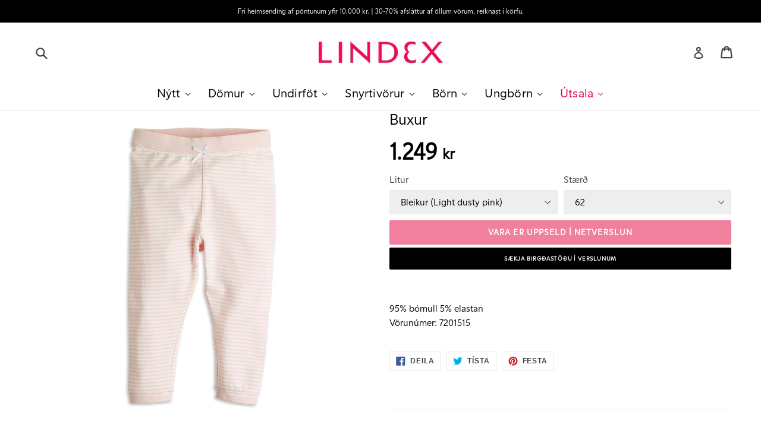

--- FILE ---
content_type: text/html; charset=utf-8
request_url: https://lindex.is/products/7201515
body_size: 38518
content:
<!doctype html>
<!--[if IE 9]> <html class="ie9 no-js" lang="en"> <![endif]-->
<!--[if (gt IE 9)|!(IE)]><!--> <html class="no-js" lang="en"> <!--<![endif]-->
<head>
  <!-- Testing Fridge -->
  <meta charset="utf-8">
  <meta http-equiv="X-UA-Compatible" content="IE=edge,chrome=1">
  <meta name="viewport" content="width=device-width,initial-scale=1">
  <meta name="theme-color" content="#e3003d">
  <meta name="google-site-verification" content="wcGhDRvjZXf856BgpTmqtSGVmUzFJ5GwA-it_xazhYk" />
  <meta name="facebook-domain-verification" content="0cpvz3aibbfq3kmbn2i27ml72xyfgm"> 
  
  <link rel="canonical" href="https://lindex.is/products/7201515">

  
    <link rel="shortcut icon" href="//lindex.is/cdn/shop/files/favicon_32x32.png?v=1613153138" type="image/png">
  

  
  <title>
    Buxur
    
    
    
      &ndash; Lindex á Íslandi
    
  </title>

  
  
    <meta name="description" content="95% bómull 5% elastan">
  

  <!-- /snippets/social-meta-tags.liquid -->
<meta property="og:site_name" content="Lindex á Íslandi">
<meta property="og:url" content="https://lindex.is/products/7201515">
<meta property="og:title" content="Buxur">
<meta property="og:type" content="product">
<meta property="og:description" content="95% bómull 5% elastan"><meta property="og:price:amount" content="1.249">
  <meta property="og:price:currency" content="ISK"><meta property="og:image" content="http://lindex.is/cdn/shop/products/S0000007220158_F_W40_20141219153822_1024x1024.png?v=1580915636">
<meta property="og:image:secure_url" content="https://lindex.is/cdn/shop/products/S0000007220158_F_W40_20141219153822_1024x1024.png?v=1580915636">

<meta name="twitter:site" content="@">
<meta name="twitter:card" content="summary_large_image">
<meta name="twitter:title" content="Buxur">
<meta name="twitter:description" content="95% bómull 5% elastan">

  
  <link href="//lindex.is/cdn/shop/t/30/assets/font.css?v=50260239905527021191618613717" rel="stylesheet" type="text/css" media="all" />
  <link href="//lindex.is/cdn/shop/t/30/assets/theme.scss.css?v=130275019498812473891709045919" rel="stylesheet" type="text/css" media="all" />
  <link href="//lindex.is/cdn/shop/t/30/assets/custom.css?v=174535263627991602641712069158" rel="stylesheet" type="text/css" media="all" /> 
  <link href="//lindex.is/cdn/shop/t/30/assets/bootstrap.min.css?v=94368186837257356611617982863" rel="stylesheet" type="text/css" media="all" />
   <!-- Add the slick-theme.css if you want default styling -->
<link rel="stylesheet" type="text/css" href="https://cdnjs.cloudflare.com/ajax/libs/slick-carousel/1.9.0/slick.css"/>
<!-- Add the slick-theme.css if you want default styling -->
<link rel="stylesheet" type="text/css" href="https://cdnjs.cloudflare.com/ajax/libs/slick-carousel/1.9.0/slick-theme.css"/>
  
  

  

    <link href="//fonts.googleapis.com/css?family=Work+Sans:600" rel="stylesheet" type="text/css" media="all" />
  



<!-- Google tag (gtag.js) -->
<script async src="https://www.googletagmanager.com/gtag/js?id=G-JHFMY7PKV7"></script>
<script>
  window.dataLayer = window.dataLayer || [];
  function gtag(){dataLayer.push(arguments);}
  gtag('js', new Date());

  gtag('config', 'G-JHFMY7PKV7');
</script>

  <script>
    var theme = {
      strings: {
        addToCart: "Bæta í körfu",
        soldOut: "Vara er uppseld í netverslun",
        unavailable: "Ekki til",
        showMore: "Sýna meira",
        showLess: "Sýna minna"
      },
      moneyFormat: "{{ amount_no_decimals_with_comma_separator }} kr."
    }

    document.documentElement.className = document.documentElement.className.replace('no-js', 'js');


    
  </script>

  <!--[if (lte IE 9) ]><script src="//lindex.is/cdn/shop/t/30/assets/match-media.min.js?v=22265819453975888031617982915" type="text/javascript"></script><![endif]-->

  

  <!--[if (gt IE 9)|!(IE)]><!--><script src="//lindex.is/cdn/shop/t/30/assets/vendor.js?v=126734703496040407781617982927" defer="defer"></script><!--<![endif]-->
  <!--[if lte IE 9]><script src="//lindex.is/cdn/shop/t/30/assets/vendor.js?v=126734703496040407781617982927"></script><![endif]-->

  <!--[if (gt IE 9)|!(IE)]><!--><script src="//lindex.is/cdn/shop/t/30/assets/theme.js?v=63082674450877258771731238873" defer="defer"></script><!--<![endif]-->
  <!--[if lte IE 9]><script src="//lindex.is/cdn/shop/t/30/assets/theme.js?v=63082674450877258771731238873"></script><![endif]-->
  
    <!--[if (gt IE 9)|!(IE)]><!--><script src="//lindex.is/cdn/shop/t/30/assets/ajaxinate.min.js?v=184280457900856627781617982861" defer="defer"></script><!--<![endif]-->
  <!--[if lte IE 9]><script src="//lindex.is/cdn/shop/t/30/assets/ajaxinate.min.js?v=184280457900856627781617982861"></script><![endif]-->

  
  
  <script>window.performance && window.performance.mark && window.performance.mark('shopify.content_for_header.start');</script><meta id="shopify-digital-wallet" name="shopify-digital-wallet" content="/16962659/digital_wallets/dialog">
<link rel="alternate" type="application/json+oembed" href="https://lindex.is/products/7201515.oembed">
<script async="async" src="/checkouts/internal/preloads.js?locale=en-IS"></script>
<script id="shopify-features" type="application/json">{"accessToken":"606a5a93ae1920070dd3654ba48733c8","betas":["rich-media-storefront-analytics"],"domain":"lindex.is","predictiveSearch":true,"shopId":16962659,"locale":"en"}</script>
<script>var Shopify = Shopify || {};
Shopify.shop = "lindex-a-islandi.myshopify.com";
Shopify.locale = "en";
Shopify.currency = {"active":"ISK","rate":"1.0"};
Shopify.country = "IS";
Shopify.theme = {"name":"Apríl 2021 - tilraun með topbar navigation","id":121613975750,"schema_name":"Debut","schema_version":"1.0.0","theme_store_id":null,"role":"main"};
Shopify.theme.handle = "null";
Shopify.theme.style = {"id":null,"handle":null};
Shopify.cdnHost = "lindex.is/cdn";
Shopify.routes = Shopify.routes || {};
Shopify.routes.root = "/";</script>
<script type="module">!function(o){(o.Shopify=o.Shopify||{}).modules=!0}(window);</script>
<script>!function(o){function n(){var o=[];function n(){o.push(Array.prototype.slice.apply(arguments))}return n.q=o,n}var t=o.Shopify=o.Shopify||{};t.loadFeatures=n(),t.autoloadFeatures=n()}(window);</script>
<script id="shop-js-analytics" type="application/json">{"pageType":"product"}</script>
<script defer="defer" async type="module" src="//lindex.is/cdn/shopifycloud/shop-js/modules/v2/client.init-shop-cart-sync_C5BV16lS.en.esm.js"></script>
<script defer="defer" async type="module" src="//lindex.is/cdn/shopifycloud/shop-js/modules/v2/chunk.common_CygWptCX.esm.js"></script>
<script type="module">
  await import("//lindex.is/cdn/shopifycloud/shop-js/modules/v2/client.init-shop-cart-sync_C5BV16lS.en.esm.js");
await import("//lindex.is/cdn/shopifycloud/shop-js/modules/v2/chunk.common_CygWptCX.esm.js");

  window.Shopify.SignInWithShop?.initShopCartSync?.({"fedCMEnabled":true,"windoidEnabled":true});

</script>
<script>(function() {
  var isLoaded = false;
  function asyncLoad() {
    if (isLoaded) return;
    isLoaded = true;
    var urls = ["https:\/\/formbuilder.hulkapps.com\/skeletopapp.js?shop=lindex-a-islandi.myshopify.com","https:\/\/chimpstatic.com\/mcjs-connected\/js\/users\/6ce68a03bf42fbb78ea86524b\/6116b316e3a0e44df1629ad15.js?shop=lindex-a-islandi.myshopify.com","https:\/\/client.crisp.chat\/l\/290c7b92-4d9d-4b47-a853-aa063d960049.js?shop=lindex-a-islandi.myshopify.com","https:\/\/instafeed.nfcube.com\/cdn\/17e17f3d2e58023f02775b86233d95bd.js?shop=lindex-a-islandi.myshopify.com","\/\/searchserverapi.com\/widgets\/shopify\/init.js?a=0R9t5Y4e3D\u0026shop=lindex-a-islandi.myshopify.com","\/\/backinstock.useamp.com\/widget\/41694_1767156803.js?category=bis\u0026v=6\u0026shop=lindex-a-islandi.myshopify.com"];
    for (var i = 0; i < urls.length; i++) {
      var s = document.createElement('script');
      s.type = 'text/javascript';
      s.async = true;
      s.src = urls[i];
      var x = document.getElementsByTagName('script')[0];
      x.parentNode.insertBefore(s, x);
    }
  };
  if(window.attachEvent) {
    window.attachEvent('onload', asyncLoad);
  } else {
    window.addEventListener('load', asyncLoad, false);
  }
})();</script>
<script id="__st">var __st={"a":16962659,"offset":0,"reqid":"6e40df02-7054-4ebc-a03c-23d7af746442-1768734982","pageurl":"lindex.is\/products\/7201515","u":"98e19548a5b0","p":"product","rtyp":"product","rid":4379045953647};</script>
<script>window.ShopifyPaypalV4VisibilityTracking = true;</script>
<script id="captcha-bootstrap">!function(){'use strict';const t='contact',e='account',n='new_comment',o=[[t,t],['blogs',n],['comments',n],[t,'customer']],c=[[e,'customer_login'],[e,'guest_login'],[e,'recover_customer_password'],[e,'create_customer']],r=t=>t.map((([t,e])=>`form[action*='/${t}']:not([data-nocaptcha='true']) input[name='form_type'][value='${e}']`)).join(','),a=t=>()=>t?[...document.querySelectorAll(t)].map((t=>t.form)):[];function s(){const t=[...o],e=r(t);return a(e)}const i='password',u='form_key',d=['recaptcha-v3-token','g-recaptcha-response','h-captcha-response',i],f=()=>{try{return window.sessionStorage}catch{return}},m='__shopify_v',_=t=>t.elements[u];function p(t,e,n=!1){try{const o=window.sessionStorage,c=JSON.parse(o.getItem(e)),{data:r}=function(t){const{data:e,action:n}=t;return t[m]||n?{data:e,action:n}:{data:t,action:n}}(c);for(const[e,n]of Object.entries(r))t.elements[e]&&(t.elements[e].value=n);n&&o.removeItem(e)}catch(o){console.error('form repopulation failed',{error:o})}}const l='form_type',E='cptcha';function T(t){t.dataset[E]=!0}const w=window,h=w.document,L='Shopify',v='ce_forms',y='captcha';let A=!1;((t,e)=>{const n=(g='f06e6c50-85a8-45c8-87d0-21a2b65856fe',I='https://cdn.shopify.com/shopifycloud/storefront-forms-hcaptcha/ce_storefront_forms_captcha_hcaptcha.v1.5.2.iife.js',D={infoText:'Protected by hCaptcha',privacyText:'Privacy',termsText:'Terms'},(t,e,n)=>{const o=w[L][v],c=o.bindForm;if(c)return c(t,g,e,D).then(n);var r;o.q.push([[t,g,e,D],n]),r=I,A||(h.body.append(Object.assign(h.createElement('script'),{id:'captcha-provider',async:!0,src:r})),A=!0)});var g,I,D;w[L]=w[L]||{},w[L][v]=w[L][v]||{},w[L][v].q=[],w[L][y]=w[L][y]||{},w[L][y].protect=function(t,e){n(t,void 0,e),T(t)},Object.freeze(w[L][y]),function(t,e,n,w,h,L){const[v,y,A,g]=function(t,e,n){const i=e?o:[],u=t?c:[],d=[...i,...u],f=r(d),m=r(i),_=r(d.filter((([t,e])=>n.includes(e))));return[a(f),a(m),a(_),s()]}(w,h,L),I=t=>{const e=t.target;return e instanceof HTMLFormElement?e:e&&e.form},D=t=>v().includes(t);t.addEventListener('submit',(t=>{const e=I(t);if(!e)return;const n=D(e)&&!e.dataset.hcaptchaBound&&!e.dataset.recaptchaBound,o=_(e),c=g().includes(e)&&(!o||!o.value);(n||c)&&t.preventDefault(),c&&!n&&(function(t){try{if(!f())return;!function(t){const e=f();if(!e)return;const n=_(t);if(!n)return;const o=n.value;o&&e.removeItem(o)}(t);const e=Array.from(Array(32),(()=>Math.random().toString(36)[2])).join('');!function(t,e){_(t)||t.append(Object.assign(document.createElement('input'),{type:'hidden',name:u})),t.elements[u].value=e}(t,e),function(t,e){const n=f();if(!n)return;const o=[...t.querySelectorAll(`input[type='${i}']`)].map((({name:t})=>t)),c=[...d,...o],r={};for(const[a,s]of new FormData(t).entries())c.includes(a)||(r[a]=s);n.setItem(e,JSON.stringify({[m]:1,action:t.action,data:r}))}(t,e)}catch(e){console.error('failed to persist form',e)}}(e),e.submit())}));const S=(t,e)=>{t&&!t.dataset[E]&&(n(t,e.some((e=>e===t))),T(t))};for(const o of['focusin','change'])t.addEventListener(o,(t=>{const e=I(t);D(e)&&S(e,y())}));const B=e.get('form_key'),M=e.get(l),P=B&&M;t.addEventListener('DOMContentLoaded',(()=>{const t=y();if(P)for(const e of t)e.elements[l].value===M&&p(e,B);[...new Set([...A(),...v().filter((t=>'true'===t.dataset.shopifyCaptcha))])].forEach((e=>S(e,t)))}))}(h,new URLSearchParams(w.location.search),n,t,e,['guest_login'])})(!0,!0)}();</script>
<script integrity="sha256-4kQ18oKyAcykRKYeNunJcIwy7WH5gtpwJnB7kiuLZ1E=" data-source-attribution="shopify.loadfeatures" defer="defer" src="//lindex.is/cdn/shopifycloud/storefront/assets/storefront/load_feature-a0a9edcb.js" crossorigin="anonymous"></script>
<script data-source-attribution="shopify.dynamic_checkout.dynamic.init">var Shopify=Shopify||{};Shopify.PaymentButton=Shopify.PaymentButton||{isStorefrontPortableWallets:!0,init:function(){window.Shopify.PaymentButton.init=function(){};var t=document.createElement("script");t.src="https://lindex.is/cdn/shopifycloud/portable-wallets/latest/portable-wallets.en.js",t.type="module",document.head.appendChild(t)}};
</script>
<script data-source-attribution="shopify.dynamic_checkout.buyer_consent">
  function portableWalletsHideBuyerConsent(e){var t=document.getElementById("shopify-buyer-consent"),n=document.getElementById("shopify-subscription-policy-button");t&&n&&(t.classList.add("hidden"),t.setAttribute("aria-hidden","true"),n.removeEventListener("click",e))}function portableWalletsShowBuyerConsent(e){var t=document.getElementById("shopify-buyer-consent"),n=document.getElementById("shopify-subscription-policy-button");t&&n&&(t.classList.remove("hidden"),t.removeAttribute("aria-hidden"),n.addEventListener("click",e))}window.Shopify?.PaymentButton&&(window.Shopify.PaymentButton.hideBuyerConsent=portableWalletsHideBuyerConsent,window.Shopify.PaymentButton.showBuyerConsent=portableWalletsShowBuyerConsent);
</script>
<script data-source-attribution="shopify.dynamic_checkout.cart.bootstrap">document.addEventListener("DOMContentLoaded",(function(){function t(){return document.querySelector("shopify-accelerated-checkout-cart, shopify-accelerated-checkout")}if(t())Shopify.PaymentButton.init();else{new MutationObserver((function(e,n){t()&&(Shopify.PaymentButton.init(),n.disconnect())})).observe(document.body,{childList:!0,subtree:!0})}}));
</script>

<script>window.performance && window.performance.mark && window.performance.mark('shopify.content_for_header.end');</script>



  <script src="//lindex.is/cdn/shopifycloud/storefront/assets/themes_support/option_selection-b017cd28.js" type="text/javascript"></script> <!-- by Andri -->

 
  
    <!-- by Andri -->
  

<script type="text/javascript">
function initAppmate(Appmate){
  Appmate.wk.on({
    'click .wk-variant-link': eventHandler(function(){
      var id = $(this).closest('[data-wk-item]').data('wk-item');
      var href = this.href;
      var product = Appmate.wk.getItem(id).then(function(product){
        var variant = product.selected_or_first_available_variant || {};
        sendTracking({
          hitType: 'event',
          eventCategory: 'Product',
          eventAction: 'click',
          eventLabel: 'Wishlist King',
          hitCallback: function() {
            document.location = href;
          }
        }, {
          id: variant.sku || variant.id,
          name: product.title,
          category: product.type,
          brand: product.vendor,
          variant: variant.title,
          price: variant.price,
        }, {
          list: "" || undefined
        });
      })
    }),
    'click [data-wk-add-product]': eventHandler(function(){
      var productId = this.getAttribute('data-wk-add-product');
      var select = Appmate.wk.$(this).parents('form').find('select[name="id"]');
      var variantId = select.length ? select.val() : undefined;
      Appmate.wk.addProduct(productId, variantId).then(function(product) {
        var variant = product.selected_or_first_available_variant || {};
        sendTracking({
          hitType: 'event',
          eventCategory: 'Product',
          eventAction: 'add-to-wishlist',
          eventLabel: 'Wishlist King',
        }, {
          id: variant.sku || variant.id,
          name: product.title,
          category: product.type,
          brand: product.vendor,
          variant: variant.title,
          price: variant.price,
        }, {
          list: "" || undefined
        });
      });
    }),
    'click [data-wk-remove-product]': eventHandler(function(){
      var productId = this.getAttribute('data-wk-remove-product');
      Appmate.wk.removeProduct(productId).then(function(product) {
        var variant = product.selected_or_first_available_variant || {};
        sendTracking({
          hitType: 'event',
          eventCategory: 'Product',
          eventAction: 'remove-from-wishlist',
          eventLabel: 'Wishlist King',
        }, {
          id: variant.sku || variant.id,
          name: product.title,
          category: product.type,
          brand: product.vendor,
          variant: variant.title,
          price: variant.price,
        }, {
          list: "" || undefined
        });
      });
    }),
    'click [data-wk-remove-item]': eventHandler(function(){
      var itemId = this.getAttribute('data-wk-remove-item');
      fadeOrNot(this, function() {
        Appmate.wk.removeItem(itemId).then(function(product){
          var variant = product.selected_or_first_available_variant || {};
          sendTracking({
            hitType: 'event',
            eventCategory: 'Product',
            eventAction: 'remove-from-wishlist',
            eventLabel: 'Wishlist King',
          }, {
            id: variant.sku || variant.id,
            name: product.title,
            category: product.type,
            brand: product.vendor,
            variant: variant.title,
            price: variant.price,
          }, {
            list: "" || undefined
          });
        });
      });
    }),
    'click [data-wk-clear-wishlist]': eventHandler(function(){
      var wishlistId = this.getAttribute('data-wk-clear-wishlist');
      Appmate.wk.clear(wishlistId).then(function() {
        sendTracking({
          hitType: 'event',
          eventCategory: 'Wishlist',
          eventAction: 'clear-wishlist',
          eventLabel: 'Wishlist King',
        });
      });
    }),
    'click [data-wk-share]': eventHandler(function(){
      var params = $(this).data();
      var shareLink = Appmate.wk.getShareLink(params);
	  
      sendTracking({
        hitType: 'event',
        eventCategory: 'Wishlist',
        eventAction: 'share-wishlist-' + params.wkShareService,
        eventLabel: 'Wishlist King',
      });
      
      switch (params.wkShareService) {
        case 'link':
          Appmate.wk.$('#wk-share-link-text').addClass('wk-visible').find('.wk-text').html(shareLink);
          var copyButton = Appmate.wk.$('#wk-share-link-text .wk-clipboard');
          var copyText = copyButton.html();
          var clipboard = Appmate.wk.clipboard(copyButton[0]);
          clipboard.on('success', function(e) {
            copyButton.html('copied');
            setTimeout(function(){
              copyButton.html(copyText);
            }, 2000);
          });
          break;
        case 'email':
          window.location.href = shareLink;
          break;
        case 'contact':
          var contactUrl = '/pages/contact';
          var message = 'Here is the link to my list:\n' + shareLink;
          window.location.href=contactUrl + '?message=' + encodeURIComponent(message);
          break;
        default:
          window.open(
            shareLink,
            'wishlist_share',
            'height=590, width=770, toolbar=no, menubar=no, scrollbars=no, resizable=no, location=no, directories=no, status=no'
          );
      }
    }),
    'click [data-wk-move-to-cart]': eventHandler(function(){
      var $elem = Appmate.wk.$(this);
      $form = $elem.parents('form');
      $elem.prop("disabled", true);

      var item = this.getAttribute('data-wk-move-to-cart');
      var formData = $form.serialize();

      fadeOrNot(this, function(){
        Appmate.wk
        .moveToCart(item, formData)
        .then(function(product){
          $elem.prop("disabled", false);
          
          var variant = product.selected_or_first_available_variant || {};
          sendTracking({
            hitType: 'event',
            eventCategory: 'Product',
            eventAction: 'from-wishlist-to-cart',
            eventLabel: 'Wishlist King',
            hitCallback: function() {
              window.scrollTo(0, 0);
              location.reload();
            }
          }, {
            id: variant.sku || variant.id,
            name: product.title,
            category: product.type,
            brand: product.vendor,
            variant: variant.title,
            price: variant.price,
          }, {
            list: "" || undefined
          });
        });
      });
    }),
    'render .wk-option-select': function(elem){
      appmateOptionSelect(elem);
    },
    'login-required': function (intent) {
      var redirect = {
        path: window.location.pathname,
        intent: intent
      };
      window.location = '/account/login?wk-redirect=' + encodeURIComponent(JSON.stringify(redirect));
    },
    'render .swiper-container': function (elem) {
      // initSlider()
    },
    'ready': function () {
      // Appmate.wk.$(document).ready(initSlider);
      fillContactForm();

      var redirect = Appmate.wk.getQueryParam('wk-redirect');
      if (redirect) {
        Appmate.wk.addLoginRedirect(Appmate.wk.$('#customer_login'), JSON.parse(redirect));
      }
      var intent = Appmate.wk.getQueryParam('wk-intent');
      if (intent) {
        intent = JSON.parse(intent);
        switch (intent.action) {
          case 'addProduct':
            Appmate.wk.addProduct(intent.product, intent.variant)
            break;
          default:
            console.warn('Wishlist King: Intent not implemented', intent)
        }
        if (window.history && window.history.pushState) {
          history.pushState(null, null, window.location.pathname);
        }
      }
    }
  });

  Appmate.init({
    shop: {
      domain: 'lindex.is'
    },
    session: {
      customer: ''
    },
    globals: {
      settings: {
        app_wk_icon: 'heart',
        app_wk_share_position: 'top',
        app_wk_products_per_row: 4
      },
      customer: '',
      customer_accounts_enabled: true,
    },
    wishlist: {
      loginRequired: false,
      handle: "/pages/wishlist",
      proxyHandle: "/a/wk",
      share: {
        handle: "/pages/shared-wishlist",
        title: 'Óskalistinn minn',
        description: 'Það sem mig langar í hjá @ Lindex á Íslandi.',
        imageTitle: 'Lindex á Íslandi',
        hashTags: 'wishlist',
        twitterUser: false // will be used with via
      }
    }
  });

  function sendTracking(event, product, action) {
    if (typeof ga === 'function') {
      if (product) {
        ga('ec:addProduct', product);
      }

      if (action) {
        ga('ec:setAction', 'click', action);
      }

      if (event) {
        ga('send', event);
      }

      if (!ga.loaded) {
        event && event.hitCallback && event.hitCallback()
      }
    } else {
      event && event.hitCallback && event.hitCallback()
    }
  }

  function initSlider () {
    if (typeof Swiper !== 'undefined') {
      var mySwiper = new Swiper ('.swiper-container', {
        direction: 'horizontal',
        loop: false,
        pagination: '.swiper-pagination',
        nextButton: '.swiper-button-next',
        prevButton: '.swiper-button-prev',
        spaceBetween: 20,
        slidesPerView: 4,
        breakpoints: {
          380: {
            slidesPerView: 1,
            spaceBetween: 0,
          },
          480: {
            slidesPerView: 2,
            spaceBetween: 20,
          }
        }
      })
    }
  }

  function fillContactForm() {
    document.addEventListener('DOMContentLoaded', fillContactForm)
    if (document.getElementById('contact_form')) {
      var message = Appmate.wk.getQueryParam('message');
      var bodyElement = document.querySelector("#contact_form textarea[name='contact[body]']");
      if (bodyElement && message) {
        bodyElement.value = message;
      }
    }
  }

  function eventHandler (callback) {
    return function (event) {
      if (typeof callback === 'function') {
        callback.call(this, event)
      }
      if (event) {
        event.preventDefault();
        event.stopPropagation();
      }
    }
  }

  function fadeOrNot(elem, callback){
    var $elem = $(elem);
	  if ($elem.parents('.wk-fadeout').length) {
      $elem.parents('.wk-fadeout').fadeOut(callback);
    } else {
      callback();
    }
  }
}
</script>



<script id="wishlist-icon-filled" data="wishlist" type="text/x-template" app="wishlist-king">
{% if settings.app_wk_icon == "heart" %}
  <svg version='1.1' xmlns='https://www.w3.org/2000/svg' width='64' height='64' viewBox='0 0 64 64'>
    <path d='M47.199 4c-6.727 0-12.516 5.472-15.198 11.188-2.684-5.715-8.474-11.188-15.201-11.188-9.274 0-16.8 7.527-16.8 16.802 0 18.865 19.031 23.812 32.001 42.464 12.26-18.536 31.999-24.2 31.999-42.464 0-9.274-7.527-16.802-16.801-16.802z' fill='#000'></path>
  </svg>
{% elsif settings.app_wk_icon == "star" %}
  <svg version='1.1' xmlns='https://www.w3.org/2000/svg' width='64' height='60.9' viewBox='0 0 64 64'>
    <path d='M63.92,23.25a1.5,1.5,0,0,0-1.39-1H40.3L33.39,1.08A1.5,1.5,0,0,0,32,0h0a1.49,1.49,0,0,0-1.39,1L23.7,22.22H1.47a1.49,1.49,0,0,0-1.39,1A1.39,1.39,0,0,0,.6,24.85l18,13L11.65,59a1.39,1.39,0,0,0,.51,1.61,1.47,1.47,0,0,0,.88.3,1.29,1.29,0,0,0,.88-0.3l18-13.08L50,60.68a1.55,1.55,0,0,0,1.76,0,1.39,1.39,0,0,0,.51-1.61l-6.9-21.14,18-13A1.45,1.45,0,0,0,63.92,23.25Z' fill='#be8508'></path>
  </svg>
{% endif %}
</script>

<script id="wishlist-icon-empty" data="wishlist" type="text/x-template" app="wishlist-king">
{% if settings.app_wk_icon == "heart" %}
  <svg version='1.1' xmlns='https://www.w3.org/2000/svg' width='64px' height='60.833px' viewBox='0 0 64 60.833'>
    <path stroke='#000' stroke-width='5' stroke-miterlimit='10' fill-opacity='0' d='M45.684,2.654c-6.057,0-11.27,4.927-13.684,10.073 c-2.417-5.145-7.63-10.073-13.687-10.073c-8.349,0-15.125,6.776-15.125,15.127c0,16.983,17.134,21.438,28.812,38.231 c11.038-16.688,28.811-21.787,28.811-38.231C60.811,9.431,54.033,2.654,45.684,2.654z'/>
  </svg>
{% elsif settings.app_wk_icon == "star" %}
  <svg version='1.1' xmlns='https://www.w3.org/2000/svg' width='64' height='60.9' viewBox='0 0 64 64'>
    <path d='M63.92,23.25a1.5,1.5,0,0,0-1.39-1H40.3L33.39,1.08A1.5,1.5,0,0,0,32,0h0a1.49,1.49,0,0,0-1.39,1L23.7,22.22H1.47a1.49,1.49,0,0,0-1.39,1A1.39,1.39,0,0,0,.6,24.85l18,13L11.65,59a1.39,1.39,0,0,0,.51,1.61,1.47,1.47,0,0,0,.88.3,1.29,1.29,0,0,0,.88-0.3l18-13.08L50,60.68a1.55,1.55,0,0,0,1.76,0,1.39,1.39,0,0,0,.51-1.61l-6.9-21.14,18-13A1.45,1.45,0,0,0,63.92,23.25ZM42.75,36.18a1.39,1.39,0,0,0-.51,1.61l5.81,18L32.85,44.69a1.41,1.41,0,0,0-1.67,0L15.92,55.74l5.81-18a1.39,1.39,0,0,0-.51-1.61L6,25.12H24.7a1.49,1.49,0,0,0,1.39-1L32,6.17l5.81,18a1.5,1.5,0,0,0,1.39,1H58Z' fill='#be8508'></path>
  </svg>
{% endif %}
</script>

<script id="wishlist-icon-remove" data="wishlist" type="text/x-template" app="wishlist-king">
  <svg version='1.1' xmlns='https://www.w3.org/2000/svg' width='320' height='320' viewBox='0 0 320 320'>
   <g>
     <path fill='#000000' stroke-width='0.25pt' d='m100,60l-40,40l170,170l40,-40l-170,-170z'/>
     <path fill='#000000' stroke-width='0.25pt' d='m60,230l170,-170l40,40l-170,170l-40,-40z'/>
   </g>
  </svg>
</script>

<script id="wishlist-link" data="wishlist" type="text/x-template" app="wishlist-king">
{% if wishlist.item_count %}
  {% assign link_icon = 'wishlist-icon-filled' %}
{% else %}
  {% assign link_icon = 'wishlist-icon-empty' %}
{% endif %}
<a href="{{ wishlist.url }}" class="wk-link wk-{{ wishlist.state }}" title="View Wishlist"><div class="wk-icon">{% include link_icon %}</div><span class="wk-label">Wishlist</span> <span class="wk-count">({{ wishlist.item_count }})</span></a>
</script>

<script id="wishlist-link-li" data="wishlist" type="text/x-template" app="wishlist-king">
<li class="wishlist-link-li wk-{{ wishlist.state }}">
  {% include 'wishlist-link' %}
</li>
</script>

<script id="wishlist-button-product" data="product" type="text/x-template" app="wishlist-king">
{% if product.in_wishlist %}
  {% assign btn_text = 'Á óskalista' %}
  {% assign btn_title = 'Fjarlægja af óskalista' %}
  {% assign btn_action = 'wk-remove-product' %}
  {% assign btn_icon = 'wishlist-icon-filled' %}
{% else %}
  {% assign btn_text = 'Bæta á óskalista' %}
  {% assign btn_title = 'Bæta á óskalista' %}
  {% assign btn_action = 'wk-add-product' %}
  {% assign btn_icon = 'wishlist-icon-empty' %}
{% endif %}

<button type="button" class="wk-button-product {{ btn_action }}" title="{{ btn_title }}" data-{{ btn_action }}="{{ product.id }}">
  <div class="wk-icon">
    {% include btn_icon %}
  </div>
  <span class="wk-label">{{ btn_text }}</span>
</button>
</script>

<script id="wishlist-button-collection" data="product" type="text/x-template" app="wishlist-king">
{% if product.in_wishlist %}
  {% assign btn_text = 'Á óskalista' %}
  {% assign btn_title = 'Fjarlægja af óskalista' %}
  {% assign btn_action = 'wk-remove-product' %}
  {% assign btn_icon = 'wishlist-icon-filled' %}
{% else %}
  {% assign btn_text = 'Bæta á óskalista' %}
  {% assign btn_title = 'Bæta á óskalista' %}
  {% assign btn_action = 'wk-add-product' %}
  {% assign btn_icon = 'wishlist-icon-empty' %}
{% endif %}

<button type="button" class="wk-button-collection {{ btn_action }}" title="{{ btn_title }}" data-{{ btn_action }}="{{ product.id }}">
  <div class="wk-icon">
    {% include btn_icon %}
  </div>
  <span class="wk-label">{{ btn_text }}</span>
</button>
</script>

<script id="wishlist-button-wishlist-page" data="product" type="text/x-template" app="wishlist-king">
{% if wishlist.read_only %}
  {% assign item_id = product.id %}
{% else %}
  {% assign item_id = product.wishlist_item_id %}
{% endif %}

{% assign add_class = '' %}
{% if product.in_wishlist and wishlist.read_only == true %}
  {% assign btn_text = 'Á óskalista' %}
  {% assign btn_title = 'Fjarlægja af óskalista' %}
  {% assign btn_action = 'wk-remove-product' %}
  {% assign btn_icon = 'wishlist-icon-filled' %}
{% elsif product.in_wishlist and wishlist.read_only == false %}
  {% assign btn_text = 'Á óskalista' %}
  {% assign btn_title = 'Fjarlægja af óskalista' %}
  {% assign btn_action = 'wk-remove-item' %}
  {% assign btn_icon = 'wishlist-icon-remove' %}
  {% assign add_class = 'wk-with-hover' %}
{% else %}
  {% assign btn_text = 'Bæta á óskalista' %}
  {% assign btn_title = 'Bæta á óskalista' %}
  {% assign btn_action = 'wk-add-product' %}
  {% assign btn_icon = 'wishlist-icon-empty' %}
  {% assign add_class = 'wk-with-hover' %}
{% endif %}

<button type="button" class="wk-button-wishlist-page {{ btn_action }} {{ add_class }}" title="{{ btn_title }}" data-{{ btn_action }}="{{ item_id }}">
  <div class="wk-icon">
    {% include btn_icon %}
  </div>
  <span class="wk-label">{{ btn_text }}</span>
</button>
</script>

<script id="wishlist-button-wishlist-clear" data="wishlist" type="text/x-template" app="wishlist-king">
{% assign btn_text = 'Hreinsa óskalista' %}
{% assign btn_title = 'Hreinsa óskalista' %}
{% assign btn_class = 'wk-button-wishlist-clear' %}

<button type="button" class="{{ btn_class }}" title="{{ btn_title }}" data-wk-clear-wishlist="{{ wishlist.permaId }}">
  <span class="wk-label">{{ btn_text }}</span>
</button>
</script>

<script id="wishlist-shared" data="shared_wishlist" type="text/x-template" app="wishlist-king">
{% assign wishlist = shared_wishlist %}
{% include 'wishlist-collection' with wishlist %}
</script>

<script id="wishlist-collection" data="wishlist" type="text/x-template" app="wishlist-king">
<div class='wishlist-collection'>
{% if wishlist.item_count == 0 %}
  {% include 'wishlist-collection-empty' %}
{% else %}
  {% if customer_accounts_enabled and customer == false and wishlist.read_only == false %}
    {% include 'wishlist-collection-login-note' %}
  {% endif %}

  {% if settings.app_wk_share_position == "top" %}
    {% unless wishlist.read_only %}
      {% include 'wishlist-collection-share' %}
    {% endunless %}
  {% endif %}

  {% include 'wishlist-collection-loop' %}

  {% if settings.app_wk_share_position == "bottom" %}
    {% unless wishlist.read_only %}
      {% include 'wishlist-collection-share' %}
    {% endunless %}
  {% endif %}

  {% unless wishlist.read_only %}
    {% include 'wishlist-button-wishlist-clear' %}
  {% endunless %}
{% endif %}
</div>
</script>

<script id="wishlist-row" data="wishlist" type="text/x-template" app="wishlist-king">
<div class='wk-wishlist-row'>
  {% if wishlist.item_count != 0 %}
  <h2 class="wk-wishlist-row-title">Add more from Wishlist</h2>
  <div class="swiper-container">
      <!-- Additional required wrapper -->
      <div class="swiper-wrapper">
          <!-- Slides -->
          {% for product in wishlist.products %}
            {% assign hide_default_title = false %}
            {% if product.variants.length == 1 and product.variants[0].title contains 'Default' %}
              {% assign hide_default_title = true %}
            {% endif %}
            <div
              id="wk-item-{{ product.wishlist_item_id }}"
              class="swiper-slide wk-item wk-fadeout"
              data-wk-item="{{ product.wishlist_item_id }}"
            >
              {% include 'wishlist-collection-product-image' with product %}
              {% include 'wishlist-collection-product-title' with product %}
              {% include 'wishlist-collection-product-price' %}
              {% include 'wishlist-collection-product-form' with product %}
            </div>
          {% endfor %}
      </div>
      <!-- If we need pagination -->
      <!-- <div class="swiper-pagination"></div> -->
  </div>
  <div class="swiper-button-prev">
    <svg fill="#000000" height="24" viewBox="0 0 24 24" width="24" xmlns="http://www.w3.org/2000/svg">
        <path d="M15.41 7.41L14 6l-6 6 6 6 1.41-1.41L10.83 12z"/>
        <path d="M0 0h24v24H0z" fill="none"/>
    </svg>
  </div>
  <div class="swiper-button-next">
    <svg fill="#000000" height="24" viewBox="0 0 24 24" width="24" xmlns="http://www.w3.org/2000/svg">
        <path d="M10 6L8.59 7.41 13.17 12l-4.58 4.59L10 18l6-6z"/>
        <path d="M0 0h24v24H0z" fill="none"/>
    </svg>
  </div>
  {% endif %}
</div>
</script>

<script id="wishlist-collection-empty" data="wishlist" type="text/x-template" app="wishlist-king">
<div class="wk-row">
  <div class="wk-span12">
    <h3 class="wk-wishlist-empty-note">Óskalistinn er tómur!</h3>
  </div>
</div>
</script>

<script id="wishlist-collection-login-note" data="wishlist" type="text/x-template" app="wishlist-king">
<div class="wk-row">
  <p class="wk-span12 wk-login-note">
    Til að geyma óskalistann varanlega skaltu <a href="/account/login">skrá þig inn</a> eða <a href="/account/register">skrá þig</a>.
  </p>
</div>
</script>

<script id="wishlist-collection-share" data="wishlist" type="text/x-template" app="wishlist-king">
  <h3 id="wk-share-head">Share Wishlist</h3>
  <ul id="wk-share-list">
    <li>{% include 'wishlist-share-button-fb' %}</li>
    <li>{% include 'wishlist-share-button-pinterest' %}</li>
    <li>{% include 'wishlist-share-button-twitter' %}</li>
    <li>{% include 'wishlist-share-button-email' %}</li>
    <li>{% include 'wishlist-share-button-link' %}</li>
    {% comment %}
    <li>{% include 'wishlist-share-button-contact' %}</li>
    {% endcomment %}
    <li id="wk-share-whatsapp">{% include 'wishlist-share-button-whatsapp' %}</li>
  </ul>
  <div id="wk-share-link-text"><span class="wk-text"></span><button class="wk-clipboard" data-clipboard-target="#wk-share-link-text .wk-text">afrita tengil</button></div>
</script>

<script id="wishlist-collection-loop" data="wishlist" type="text/x-template" app="wishlist-king">
<div class="wk-row">
  {% assign item_count = 0 %}
  {% for product in wishlist.products %}
    {% assign item_count = item_count | plus: 1 %}
    {% unless limit and item_count > limit %}
      {% assign hide_default_title = false %}
      {% if product.variants.length == 1 and product.variants[0].title contains 'Default' %}
        {% assign hide_default_title = true %}
      {% endif %}

      {% assign items_per_row = settings.app_wk_products_per_row %}
      {% assign wk_item_width = 100 | divided_by: items_per_row %}

      <div class="wk-item-column" style="width: {{ wk_item_width }}%">
        <div id="wk-item-{{ product.wishlist_item_id }}" class="wk-item {{ wk_item_class }} {% unless wishlist.read_only %}wk-fadeout{% endunless %}" data-wk-item="{{ product.wishlist_item_id }}">

          {% include 'wishlist-collection-product-image' with product %}
          {% include 'wishlist-button-wishlist-page' with product %}
          {% include 'wishlist-collection-product-title' with product %}
          {% include 'wishlist-collection-product-price' %}
          {% include 'wishlist-collection-product-form' with product %}
        </div>
      </div>
    {% endunless %}
  {% endfor %}
</div>
</script>

<script id="wishlist-collection-product-image" data="wishlist" type="text/x-template" app="wishlist-king">
<div class="wk-image">
  <a href="{{ product | variant_url }}" class="wk-variant-link wk-content" title="View product">
    <img class="wk-variant-image"
       src="{{ product | variant_img_url: '1000x' }}"
       alt="{{ product.title }}" />
  </a>
</div>
</script>

<script id="wishlist-collection-product-title" data="wishlist" type="text/x-template" app="wishlist-king">
<div class="wk-product-title">
  <a href="{{ product | variant_url }}" class="wk-variant-link" title="View product">{{ product.title }}</a>
</div>
</script>

<script id="wishlist-collection-product-price" data="wishlist" type="text/x-template" app="wishlist-king">
{% assign variant = product.selected_or_first_available_variant %}
<div class="wk-purchase">
  <span class="wk-price wk-price-preview">
    {% if variant.price < variant.compare_at_price %}
    <span class="saleprice">{{ variant.price | money }}</span> <del>{{ variant.compare_at_price | money }}</del>
    {% else %}
    {{ variant.price | money }}
    {% endif %}
  </span>
</div>
</script>

<script id="wishlist-collection-product-form" data="wishlist" type="text/x-template" app="wishlist-king">
<form id="wk-add-item-form-{{ product.wishlist_item_id }}" action="/cart/add" method="post" class="wk-add-item-form">

  <!-- Begin product options -->
  <div class="wk-product-options {% if hide_default_title %}wk-no-options{% endif %}">

    <div class="wk-select" {% if hide_default_title %} style="display:none"{% endif %}>
      <select id="wk-option-select-{{ product.wishlist_item_id }}" class="wk-option-select" name="id">

        {% for variant in product.variants %}
        <option value="{{ variant.id }}" {% if variant == product.selected_or_first_available_variant %}selected="selected"{% endif %}>
          {{ variant.title }} - {{ variant.price | money }}
        </option>
        {% endfor %}

      </select>
    </div>

    {% comment %}
      {% if settings.display_quantity_dropdown and product.available %}
      <div class="wk-selector-wrapper">
        <label>Quantity</label>
        <input class="wk-quantity" type="number" name="quantity" value="1" class="wk-item-quantity" />
      </div>
      {% endif %}
    {% endcomment %}

    <div class="wk-purchase-section{% if product.variants.length > 1 %} wk-multiple{% endif %}">
      {% unless product.available %}
      <input type="submit" class="wk-add-to-cart disabled" disabled="disabled" value="Sold Out" />
      {% else %}
        {% assign cart_action = 'wk-move-to-cart' %}
        {% if wishlist.read_only %}
          {% assign cart_action = 'wk-add-to-cart' %}
        {% endif %}
        <input type="submit" class="wk-add-to-cart" data-{{ cart_action }}="{{ product.wishlist_item_id }}" name="add" value="Add to Cart" />
      {% endunless %}
    </div>
  </div>
  <!-- End product options -->
</form>
</script>

<script id="wishlist-share-button-fb" data="wishlist" type="text/x-template" app="wishlist-king">
{% unless wishlist.empty %}
<a href class="wk-button-share resp-sharing-button__link" title="Share on Facebook" data-wk-share-service="facebook" data-wk-share="{{ wishlist.permaId }}" data-wk-share-image="{{ wishlist.products[0] | variant_img_url: '1200x630' }}">
  <div class="resp-sharing-button resp-sharing-button--facebook resp-sharing-button--large">
    <div aria-hidden="true" class="resp-sharing-button__icon resp-sharing-button__icon--solid">
      <svg version="1.1" x="0px" y="0px" width="24px" height="24px" viewBox="0 0 24 24" enable-background="new 0 0 24 24" xml:space="preserve">
        <g>
          <path d="M18.768,7.465H14.5V5.56c0-0.896,0.594-1.105,1.012-1.105s2.988,0,2.988,0V0.513L14.171,0.5C10.244,0.5,9.5,3.438,9.5,5.32 v2.145h-3v4h3c0,5.212,0,12,0,12h5c0,0,0-6.85,0-12h3.851L18.768,7.465z"/>
        </g>
      </svg>
    </div>
    <span>Facebook</span>
  </div>
</a>
{% endunless %}
</script>

<script id="wishlist-share-button-twitter" data="wishlist" type="text/x-template" app="wishlist-king">
{% unless wishlist.empty %}
<a href class="wk-button-share resp-sharing-button__link" title="Share on Twitter" data-wk-share-service="twitter" data-wk-share="{{ wishlist.permaId }}">
  <div class="resp-sharing-button resp-sharing-button--twitter resp-sharing-button--large">
    <div aria-hidden="true" class="resp-sharing-button__icon resp-sharing-button__icon--solid">
      <svg version="1.1" x="0px" y="0px" width="24px" height="24px" viewBox="0 0 24 24" enable-background="new 0 0 24 24" xml:space="preserve">
        <g>
          <path d="M23.444,4.834c-0.814,0.363-1.5,0.375-2.228,0.016c0.938-0.562,0.981-0.957,1.32-2.019c-0.878,0.521-1.851,0.9-2.886,1.104 C18.823,3.053,17.642,2.5,16.335,2.5c-2.51,0-4.544,2.036-4.544,4.544c0,0.356,0.04,0.703,0.117,1.036 C8.132,7.891,4.783,6.082,2.542,3.332C2.151,4.003,1.927,4.784,1.927,5.617c0,1.577,0.803,2.967,2.021,3.782 C3.203,9.375,2.503,9.171,1.891,8.831C1.89,8.85,1.89,8.868,1.89,8.888c0,2.202,1.566,4.038,3.646,4.456 c-0.666,0.181-1.368,0.209-2.053,0.079c0.579,1.804,2.257,3.118,4.245,3.155C5.783,18.102,3.372,18.737,1,18.459 C3.012,19.748,5.399,20.5,7.966,20.5c8.358,0,12.928-6.924,12.928-12.929c0-0.198-0.003-0.393-0.012-0.588 C21.769,6.343,22.835,5.746,23.444,4.834z"/>
        </g>
      </svg>
    </div>
    <span>Twitter</span>
  </div>
</a>
{% endunless %}
</script>

<script id="wishlist-share-button-pinterest" data="wishlist" type="text/x-template" app="wishlist-king">
{% unless wishlist.empty %}
<a href class="wk-button-share resp-sharing-button__link" title="Share on Pinterest" data-wk-share-service="pinterest" data-wk-share="{{ wishlist.permaId }}" data-wk-share-image="{{ wishlist.products[0] | variant_img_url: '1200x630' }}">
  <div class="resp-sharing-button resp-sharing-button--pinterest resp-sharing-button--large">
    <div aria-hidden="true" class="resp-sharing-button__icon resp-sharing-button__icon--solid">
      <svg version="1.1" x="0px" y="0px" width="24px" height="24px" viewBox="0 0 24 24" enable-background="new 0 0 24 24" xml:space="preserve">
        <path d="M12.137,0.5C5.86,0.5,2.695,5,2.695,8.752c0,2.272,0.8 ,4.295,2.705,5.047c0.303,0.124,0.574,0.004,0.661-0.33 c0.062-0.231,0.206-0.816,0.271-1.061c0.088-0.331,0.055-0.446-0.19-0.736c-0.532-0.626-0.872-1.439-0.872-2.59 c0-3.339,2.498-6.328,6.505-6.328c3.548,0,5.497,2.168,5.497,5.063c0,3.809-1.687,7.024-4.189,7.024 c-1.382,0-2.416-1.142-2.085-2.545c0.397-1.675,1.167-3.479,1.167-4.688c0-1.081-0.58-1.983-1.782-1.983 c-1.413,0-2.548,1.461-2.548,3.42c0,1.247,0.422,2.09,0.422,2.09s-1.445,6.126-1.699,7.199c-0.505,2.137-0.076,4.756-0.04,5.02 c0.021,0.157,0.224,0.195,0.314,0.078c0.13-0.171,1.813-2.25,2.385-4.325c0.162-0.589,0.929-3.632,0.929-3.632 c0.459,0.876,1.801,1.646,3.228,1.646c4.247,0,7.128-3.871,7.128-9.053C20.5,4.15,17.182,0.5,12.137,0.5z"/>
      </svg>
    </div>
    <span>Pinterest</span>
  </div>
</a>
{% endunless %}
</script>

<script id="wishlist-share-button-whatsapp" data="wishlist" type="text/x-template" app="wishlist-king">
{% unless wishlist.empty %}
<a href class="wk-button-share resp-sharing-button__link" title="Share via WhatsApp" data-wk-share-service="whatsapp" data-wk-share="{{ wishlist.permaId }}">
  <div class="resp-sharing-button resp-sharing-button--whatsapp resp-sharing-button--large">
    <div aria-hidden="true" class="resp-sharing-button__icon resp-sharing-button__icon--solid">
      <svg xmlns="https://www.w3.org/2000/svg" width="24" height="24" viewBox="0 0 24 24">
        <path stroke="none" d="M20.1,3.9C17.9,1.7,15,0.5,12,0.5C5.8,0.5,0.7,5.6,0.7,11.9c0,2,0.5,3.9,1.5,5.6l-1.6,5.9l6-1.6c1.6,0.9,3.5,1.3,5.4,1.3l0,0l0,0c6.3,0,11.4-5.1,11.4-11.4C23.3,8.9,22.2,6,20.1,3.9z M12,21.4L12,21.4c-1.7,0-3.3-0.5-4.8-1.3l-0.4-0.2l-3.5,1l1-3.4L4,17c-1-1.5-1.4-3.2-1.4-5.1c0-5.2,4.2-9.4,9.4-9.4c2.5,0,4.9,1,6.7,2.8c1.8,1.8,2.8,4.2,2.8,6.7C21.4,17.2,17.2,21.4,12,21.4z M17.1,14.3c-0.3-0.1-1.7-0.9-1.9-1c-0.3-0.1-0.5-0.1-0.7,0.1c-0.2,0.3-0.8,1-0.9,1.1c-0.2,0.2-0.3,0.2-0.6,0.1c-0.3-0.1-1.2-0.5-2.3-1.4c-0.9-0.8-1.4-1.7-1.6-2c-0.2-0.3,0-0.5,0.1-0.6s0.3-0.3,0.4-0.5c0.2-0.1,0.3-0.3,0.4-0.5c0.1-0.2,0-0.4,0-0.5c0-0.1-0.7-1.5-1-2.1C8.9,6.6,8.6,6.7,8.5,6.7c-0.2,0-0.4,0-0.6,0S7.5,6.8,7.2,7c-0.3,0.3-1,1-1,2.4s1,2.8,1.1,3c0.1,0.2,2,3.1,4.9,4.3c0.7,0.3,1.2,0.5,1.6,0.6c0.7,0.2,1.3,0.2,1.8,0.1c0.6-0.1,1.7-0.7,1.9-1.3c0.2-0.7,0.2-1.2,0.2-1.3C17.6,14.5,17.4,14.4,17.1,14.3z"/>
      </svg>
    </div>
    <span>WhatsApp</span>
  </div>
</a>
{% endunless %}
</script>

<script id="wishlist-share-button-email" data="wishlist" type="text/x-template" app="wishlist-king">
{% unless wishlist.empty %}
<a href class="wk-button-share resp-sharing-button__link" title="Share via Email" data-wk-share-service="email" data-wk-share="{{ wishlist.permaId }}">
  <div class="resp-sharing-button resp-sharing-button--email resp-sharing-button--large">
    <div aria-hidden="true" class="resp-sharing-button__icon resp-sharing-button__icon--solid">
      <svg version="1.1" x="0px" y="0px" width="24px" height="24px" viewBox="0 0 24 24" enable-background="new 0 0 24 24" xml:space="preserve">
        <path d="M22,4H2C0.897,4,0,4.897,0,6v12c0,1.103,0.897,2,2,2h20c1.103,0,2-0.897,2-2V6C24,4.897,23.103,4,22,4z M7.248,14.434 l-3.5,2C3.67,16.479,3.584,16.5,3.5,16.5c-0.174,0-0.342-0.09-0.435-0.252c-0.137-0.239-0.054-0.545,0.186-0.682l3.5-2 c0.24-0.137,0.545-0.054,0.682,0.186C7.571,13.992,7.488,14.297,7.248,14.434z M12,14.5c-0.094,0-0.189-0.026-0.271-0.08l-8.5-5.5 C2.997,8.77,2.93,8.46,3.081,8.229c0.15-0.23,0.459-0.298,0.691-0.147L12,13.405l8.229-5.324c0.232-0.15,0.542-0.084,0.691,0.147 c0.15,0.232,0.083,0.542-0.148,0.691l-8.5,5.5C12.189,14.474,12.095,14.5,12,14.5z M20.934,16.248 C20.842,16.41,20.673,16.5,20.5,16.5c-0.084,0-0.169-0.021-0.248-0.065l-3.5-2c-0.24-0.137-0.323-0.442-0.186-0.682 s0.443-0.322,0.682-0.186l3.5,2C20.988,15.703,21.071,16.009,20.934,16.248z"/>
      </svg>
    </div>
    <span>Email</span>
  </div>
</a>
{% endunless %}
</script>

<script id="wishlist-share-button-link" data="wishlist" type="text/x-template" app="wishlist-king">
{% unless wishlist.empty %}
<a href class="wk-button-share resp-sharing-button__link" title="Share via link" data-wk-share-service="link" data-wk-share="{{ wishlist.permaId }}">
  <div class="resp-sharing-button resp-sharing-button--link resp-sharing-button--large">
    <div aria-hidden="true" class="resp-sharing-button__icon resp-sharing-button__icon--solid">
      <svg version='1.1' xmlns='https://www.w3.org/2000/svg' width='512' height='512' viewBox='0 0 512 512'>
        <path d='M459.654,233.373l-90.531,90.5c-49.969,50-131.031,50-181,0c-7.875-7.844-14.031-16.688-19.438-25.813
        l42.063-42.063c2-2.016,4.469-3.172,6.828-4.531c2.906,9.938,7.984,19.344,15.797,27.156c24.953,24.969,65.563,24.938,90.5,0
        l90.5-90.5c24.969-24.969,24.969-65.563,0-90.516c-24.938-24.953-65.531-24.953-90.5,0l-32.188,32.219
        c-26.109-10.172-54.25-12.906-81.641-8.891l68.578-68.578c50-49.984,131.031-49.984,181.031,0
        C509.623,102.342,509.623,183.389,459.654,233.373z M220.326,382.186l-32.203,32.219c-24.953,24.938-65.563,24.938-90.516,0
        c-24.953-24.969-24.953-65.563,0-90.531l90.516-90.5c24.969-24.969,65.547-24.969,90.5,0c7.797,7.797,12.875,17.203,15.813,27.125
        c2.375-1.375,4.813-2.5,6.813-4.5l42.063-42.047c-5.375-9.156-11.563-17.969-19.438-25.828c-49.969-49.984-131.031-49.984-181.016,0
        l-90.5,90.5c-49.984,50-49.984,131.031,0,181.031c49.984,49.969,131.031,49.969,181.016,0l68.594-68.594
        C274.561,395.092,246.42,392.342,220.326,382.186z'/>
      </svg>
    </div>
    <span>E-Mail</span>
  </div>
</a>
{% endunless %}
</script>

<script id="wishlist-share-button-contact" data="wishlist" type="text/x-template" app="wishlist-king">
{% unless wishlist.empty %}
<a href class="wk-button-share resp-sharing-button__link" title="Send to customer service" data-wk-share-service="contact" data-wk-share="{{ wishlist.permaId }}">
  <div class="resp-sharing-button resp-sharing-button--link resp-sharing-button--large">
    <div aria-hidden="true" class="resp-sharing-button__icon resp-sharing-button__icon--solid">
      <svg height="24" viewBox="0 0 24 24" width="24" xmlns="http://www.w3.org/2000/svg">
          <path d="M0 0h24v24H0z" fill="none"/>
          <path d="M19 2H5c-1.11 0-2 .9-2 2v14c0 1.1.89 2 2 2h4l3 3 3-3h4c1.1 0 2-.9 2-2V4c0-1.1-.9-2-2-2zm-6 16h-2v-2h2v2zm2.07-7.75l-.9.92C13.45 11.9 13 12.5 13 14h-2v-.5c0-1.1.45-2.1 1.17-2.83l1.24-1.26c.37-.36.59-.86.59-1.41 0-1.1-.9-2-2-2s-2 .9-2 2H8c0-2.21 1.79-4 4-4s4 1.79 4 4c0 .88-.36 1.68-.93 2.25z"/>
      </svg>
    </div>
    <span>E-Mail</span>
  </div>
</a>
{% endunless %}
</script>




<script>
function appmateSelectCallback(variant, selector) {
  var shop = Appmate.wk.globals.shop;
  var product = Appmate.wk.getProduct(variant.product_id);
  var itemId = Appmate.wk.$(selector.variantIdField).parents('[data-wk-item]').attr('data-wk-item');
  var container = Appmate.wk.$('#wk-item-' + itemId);


  

  var imageUrl = '';

  if (variant && variant.image) {
    imageUrl = Appmate.wk.filters.img_url(variant, '1000x');
  } else if (product) {
    imageUrl = Appmate.wk.filters.img_url(product, '1000x');
  }

  if (imageUrl) {
    container.find('.wk-variant-image').attr('src', imageUrl);
  }
  var formatMoney = Appmate.wk.filters.money;
  if (!product.hidden && variant && (variant.available || variant.inventory_policy === 'continue')) {
    container.find('.wk-add-to-cart').removeAttr('disabled').removeClass('disabled').attr('value', 'Add to Cart');
    if(variant.price < variant.compare_at_price){
      container.find('.wk-price-preview').html(formatMoney(variant.price) + " <del>" + formatMoney(variant.compare_at_price) + "</del>");
    } else {
      container.find('.wk-price-preview').html(formatMoney(variant.price));
    }
  } else {
    var message = variant && !product.hidden ? "Sold Out" : "Unavailable";
    container.find('.wk-add-to-cart').addClass('disabled').attr('disabled', 'disabled').attr('value', message);
    container.find('.wk-price-preview').text(message);
  }

};

function appmateOptionSelect(el){
  if (!Shopify || !Shopify.OptionSelectors) {
    throw new Error('Missing option_selection.js! Please check templates/page.wishlist.liquid');
  }

  var id = el.getAttribute('id');
  var itemId = Appmate.wk.$(el).parents('[data-wk-item]').attr('data-wk-item');
  var container = Appmate.wk.$('#wk-item-' + itemId);

  Appmate.wk.getItem(itemId).then(function(product){
    var selector = new Shopify.OptionSelectors(id, {
      product: product,
      onVariantSelected: appmateSelectCallback,
      enableHistoryState: false
    });

    if (product.selected_variant_id) {
      selector.selectVariant(product.selected_variant_id);
    }

    // Add label if only one product option and it isn't 'Title'.
    if (product.options.length == 1 && product.options[0] != 'Title') {
      Appmate.wk.$(container)
      .find('.selector-wrapper:first-child')
      .prepend('<label>' + product.options[0] + '</label>');
    }
  });
}

</script>

<script src="//lindex.is/cdn/shop/t/30/assets/app_wishlist-king.min.js?v=156957388388538131401617982862" async></script>
<link href="//lindex.is/cdn/shop/t/30/assets/appmate-wishlist-king.scss.css?v=36428879615697096971617982944" rel="stylesheet">


  
  
















<!-- GSSTART Slider code start. Do not change -->
<script type="text/javascript" src="https://gravity-software.com/js/shopify/pac_lib454.js?v=b86631b7b3d21359bcce735cde8568a5"></script> <script type="text/javascript" src="https://gravity-software.com/js/shopify/pac_shop454.js?v=b86631b7b3d21359bcce735cde8568a5"></script>
<!-- Slider code end. Do not change GSEND -->
<!-- BEGIN app block: shopify://apps/consentmo-gdpr/blocks/gdpr_cookie_consent/4fbe573f-a377-4fea-9801-3ee0858cae41 -->


<!-- END app block --><!-- BEGIN app block: shopify://apps/buddha-mega-menu-navigation/blocks/megamenu/dbb4ce56-bf86-4830-9b3d-16efbef51c6f -->
<script>
        var productImageAndPrice = [],
            collectionImages = [],
            articleImages = [],
            mmLivIcons = false,
            mmFlipClock = false,
            mmFixesUseJquery = false,
            mmNumMMI = 7,
            mmSchemaTranslation = {},
            mmMenuStrings =  {"menuStrings":{"default":{"Nýtt":"Nýtt","DÖMUR":"DÖMUR","UNDIRFÖT":"UNDIRFÖT","BÖRN":"BÖRN","UNGBÖRN":"UNGBÖRN","Dömur":"Dömur","Valdar vörur":"Valdar vörur","Væntanlegt ":"Væntanlegt ","Basic":"Basic","Buxur - finndu þitt snið":"Buxur - finndu þitt snið","Personal Shopper":"Personal Shopper","Flokkar":"Flokkar","Bolir":"Bolir","Blússur og skyrtur":"Blússur og skyrtur","Kjólar":"Kjólar","Vesti":"Vesti","Léttir jakkar":"Léttir jakkar","Gallabuxur":"Gallabuxur","Buxur":"Buxur","Yfirhafnir":"Yfirhafnir"," ":" ","Peysur og gollur":"Peysur og gollur","Prjónafatnaður":"Prjónafatnaður","Hlýrabolir":"Hlýrabolir","Blazer jakkar":"Blazer jakkar","Leggings":"Leggings","Pils":"Pils","Stuttbuxur":"Stuttbuxur","Meðgöngufatnaður":"Meðgöngufatnaður","Skartgripir":"Skartgripir","Fylgihlutir":"Fylgihlutir","Hárskraut":"Hárskraut","Ullarnærföt":"Ullarnærföt","Sundföt":"Sundföt","Æfingaföt":"Æfingaföt","Hjólabuxur":"Hjólabuxur","Vörulínur":"Vörulínur","Holly & Whyte":"Holly & Whyte","Added sizes":"Added sizes","Premium Quality":"Premium Quality","Ullarfatnaður":"Ullarfatnaður","Útsala":"Útsala","Undirföt":"Undirföt","Væntanlegt":"Væntanlegt","Brjóstahaldarar":"Brjóstahaldarar","Nærbuxur":"Nærbuxur","Sokkar":"Sokkar","Sokkabuxur og leggings":"Sokkabuxur og leggings","MOM undirfatnaður":"MOM undirfatnaður","Náttföt":"Náttföt","Inniskór":"Inniskór","Bikiní":"Bikiní","Sundbolir":"Sundbolir","Aðhaldsfatnaður":"Aðhaldsfatnaður","Undirkjólar":"Undirkjólar","Samfellur":"Samfellur","Nærbolir":"Nærbolir","Aukahlutir":"Aukahlutir","Sloppar":"Sloppar","ella m":"ella m","Snyrtivörur":"Snyrtivörur","Allar snyrtivörur":"Allar snyrtivörur","Augnskuggar":"Augnskuggar","Augnblýantar":"Augnblýantar","Maskarar":"Maskarar","Augnbrúnir":"Augnbrúnir","Farði":"Farði","Hyljari":"Hyljari","Púður":"Púður","Blusher":"Blusher","Tíðavörur":"Tíðavörur","Gjafasett":"Gjafasett","Varalitur":"Varalitur","Varagloss":"Varagloss","Andlitsmaskar":"Andlitsmaskar","Farðahreinsar":"Farðahreinsar","Farðatól":"Farðatól","Snyrtitöskur":"Snyrtitöskur","Greiður og burstar":"Greiður og burstar","Naglalakk":"Naglalakk","Annað":"Annað","Börn":"Börn","Versla eftir stærð":"Versla eftir stærð","Fyrstu fötin":"Fyrstu fötin","0-1 árs (44-86)":"0-1 árs (44-86)","2-8 ára (92-128)":"2-8 ára (92-128)","8-14 ára (128-170)":"8-14 ára (128-170)","Túnikur":"Túnikur","Útiföt":"Útiföt","Ullarföt":"Ullarföt","Blússur":"Blússur","Skyrtur":"Skyrtur","Samfestingar":"Samfestingar","Sokkar og sokkabuxur":"Sokkar og sokkabuxur","Nærföt":"Nærföt","Regnföt":"Regnföt","Basics 3 fyrir 2":"Basics 3 fyrir 2","Breytt og bætt":"Breytt og bætt","Teiknimyndafígúrur":"Teiknimyndafígúrur","Moomin":"Moomin","Klár í leikskólann?":"Klár í leikskólann?","Klár í skólann?":"Klár í skólann?","Hrekkjavaka":"Hrekkjavaka","Ungbörn":"Ungbörn","3 fyrir 2":"3 fyrir 2","Grunnfatnaður":"Grunnfatnaður","Peysur":"Peysur","Sett":"Sett","Fyrir herbergið":"Fyrir herbergið","Baby Home":"Baby Home","Soft Nature":"Soft Nature","Jólaföt":"Jólaföt"}},"additional":{"default":{}}} ,
            mmShopLocale = "en",
            mmShopLocaleCollectionsRoute = "/collections",
            mmSchemaDesignJSON = [{"action":"menu-select","value":"debut-theme-mega-menu"},{"action":"design","setting":"vertical_background_color","value":"#ffffff"},{"action":"design","setting":"vertical_text_color","value":"#000000"},{"action":"design","setting":"vertical_font_size","value":"13px"},{"action":"design","setting":"text_color","value":"#222222"},{"action":"design","setting":"font_size","value":"13px"},{"action":"design","setting":"button_text_color","value":"#ffffff"},{"action":"design","setting":"button_text_hover_color","value":"#ffffff"},{"action":"design","setting":"background_color","value":"#ffffff"},{"action":"design","setting":"background_hover_color","value":"#f9f9f9"},{"action":"design","setting":"button_background_color","value":"#0da19a"},{"action":"design","setting":"button_background_hover_color","value":"#0d8781"},{"action":"design","setting":"font_family","value":"Default"},{"action":"design","setting":"link_hover_color","value":"#e3003d"},{"action":"design","setting":"vertical_link_hover_color","value":"#e3003d"}],
            mmDomChangeSkipUl = "",
            buddhaMegaMenuShop = "lindex-a-islandi.myshopify.com",
            mmWireframeCompression = "0",
            mmExtensionAssetUrl = "https://cdn.shopify.com/extensions/019abe06-4a3f-7763-88da-170e1b54169b/mega-menu-151/assets/";var bestSellersHTML = '';var newestProductsHTML = '';/* get link lists api */
        var linkLists={"main-menu" : {"title":"Main menu", "items":["/collections/allar-vorur","/collections/domur","/collections/undirfot","/collections/snyrtivorur","/collections/born",]},"footer" : {"title":"Footer menu", "items":["/search",]},"domur" : {"title":"Dömur", "items":["/collections/domur-allt",]},"undirfot" : {"title":"Undirföt", "items":["/collections/undirfot-allt",]},"snyrtivorur" : {"title":"Snyrtivörur", "items":["/collections/frontpage",]},"born" : {"title":"Börn", "items":["/collections/ungaborn","/collections/born","/collections/born",]},"um-lindex" : {"title":"Um Lindex", "items":["/pages/um-okkur","/blogs/news","/pages/storf-hja-lindex","/pages/samfelagsleg-abyrgd","/pages/verslanir-okkar","/pages/opnunartimar-verslana","/pages/personal-shopper","/pages/skilmalar","/pages/leidbeiningar","/pages/algengar-spurningar","/pages/styrktarsjodur-lindex",]},"fylgdu-okkur" : {"title":"Fylgdu okkur", "items":["https://www.facebook.com/lindexiceland/","https://www.instagram.com/lindexiceland/","https://www.youtube.com/user/lindex",]},"sidebar" : {"title":"sidebar", "items":["/","/",]},"born-vorulinur" : {"title":"Börn vörulínur", "items":["/collections/born-fix","/collections/bamse",]},"born-valid" : {"title":"Börn valið", "items":["/collections/born-nytt","/collections/vaentanlegt-born","/collections/born-lifraent","/collections/3-fyrir-2-barnadeild/3fyrir2b","/collections/born-utifot","/collections/born-sundfot","/collections/nattfot",]},"ungaborn-0-1" : {"title":"Ungbörn 0-1 árs", "items":["/","/",]},"domur-valid" : {"title":"Dömur valið", "items":["/collections/domur-nytt","/collections/vaentanlegt-domur","/collections/domur-lifraent","/collections/domur-basic","https://lindex.is/pages/pants-solution","/collections/domur-gallabuxur","/collections/domur-buxur","/pages/personal-shopper",]},"domur-vorulinur" : {"title":"Dömur vörulínur", "items":["/collections/premium-quality",]},"undirfot-valid" : {"title":"Undirföt - valið", "items":["/collections/undirfot-nytt","/collections/vaentanlegt-undirfot","/collections/undirfot-lifraent","/collections/undirfot-fleiri-staerdir","/collections/undirfot-sundfot","/collections/nattfot-undirfot","/collections/undirfot-ullarfatnadur","/collections/a-haldsfatna-ur",]},"undirfot-vorulinur" : {"title":"Undirföt - vörulínur", "items":["/collections/undirfot-ella-m","/collections/undirfot-so-u","/collections/undirfot-mom",]},"snyrtivorur-valid" : {"title":"Snyrtivörur valið", "items":["/",]},"snyrtivorur-vorulinur" : {"title":"Snyrtivorur - vörulínur", "items":["/",]},"test1" : {"title":"test1", "items":["/collections/domur-test-tomt-collection",]},"strakar-128-170" : {"title":"Strákar 128-170", "items":["/collections/strakar-128-170-stuttbuxur",]},"ungaborn-44-86" : {"title":"Ungbörn 44-86", "items":["/collections/ungaborn",]},"brjostahaldarar" : {"title":"Brjóstahaldarar", "items":["/collections/brjostahaldarar-akleja","/collections/brjostahaldarar-brjostnamshaldarar","/collections/brjostahaldarar-aukahlutir",]},"naerbuxur" : {"title":"Nærbuxur", "items":["/collections/naerbuxur-3-fyrir-2",]},"sokkar" : {"title":"Sokkar", "items":["/collections/sokkar-3-fyrir-2","/collections/hnesokkar-og-legghlifar",]},"efri-partar" : {"title":"Efri partar", "items":["/collections/domur-bolir","/collections/domur-blussur-og-skyrtur","/collections/domur-peysur-og-gollur","/collections/domur-yfirhafnir",]},"nedri-partar" : {"title":"Neðri partar", "items":["/collections/domur-buxur","/collections/domur-gallabuxur","/collections/domur-leggings","/collections/domur-pils","/collections/domur-stuttbuxur",]},"fylgihlutir" : {"title":"Fylgihlutir", "items":["/collections/fylgihlutir-skart","/collections/fylgihlutir-hufur-og-treflar","/collections/fylgihlutir-belti","/collections/fylgihlutir-toskur","/collections/fylgihlutir-solgleraugu","/collections/fylgihlutir-harskraut","/collections/fylgihlutir-annad",]},"mom" : {"title":"MOM", "items":["/collections/mom-buxur",]},"hud-umhirda" : {"title":"Húð umhirða", "items":["/collections/fardi","/collections/hud-umhirda","/collections/snyrtivorur-aukahlutir-1",]},"debut-theme-mega-menu" : {"title":"Debut Theme - Mega Menu", "items":["/collections/domur-nytt","/collections/undirfot-nytt","/collections/snyrtivorur-nytt-og-nylegt","/collections/born-nytt",]},"gjafahugmyndir" : {"title":"GJAFAHUGMYNDIR", "items":["/",]},"cyber-monday" : {"title":"Cyber Monday", "items":["/collections/net-manudagur-domur",]},"utsala" : {"title":"Útsala", "items":["/collections/utsala-allt",]},"utsoluvorur" : {"title":"Útsöluvörur", "items":["/collections/utsala-undirfot","/collections/utsala-domur","/collections/utsala-born",]},"sokkar-og-sokkabuxur" : {"title":"Sokkar og sokkabuxur", "items":["/collections/sokkar-1","/collections/sokkar-3-fyrir-2","/collections/hnesokkar-og-legghlifar","/collections/inniskor",]},"annad" : {"title":"Annað", "items":["/collections/a-haldsfatna-ur","/collections/annad-undirkjolar","/collections/annad-naerbolir","/collections/undirfot-ullarfatnadur","/collections/brjostahaldarar-aukahlutir",]},"sundfatnadur-vvb" : {"title":"Sundfatnaður", "items":["/collections/ungaborn-44-86-sundfot",]},"staerdir" : {"title":"STÆRÐIR", "items":["/collections/ungaborn","/collections/8-14-ara",]},"nattfot-vvb" : {"title":"NÁTTFÖT-vvb", "items":["/collections/ungaborn-44-86-nattfot",]},"ungborn-valid" : {"title":"Ungbörn valið", "items":["/collections/nytt-ungaborn-44-86","/collections/vaentanlegt-ungborn","/collections/ungborn-sustainable","/collections/ungaborn-44-86-3-fyrir-2","/collections/ungaborn-44-86-utifot-1","/collections/ungaborn-44-86-sundfot",]},"ungborn-vorulinur" : {"title":"Ungbörn - vörulínur", "items":["/collections/baby-home","/collections/soft-nature","/collections/the-colour-pop",]},"all-collections" : {"title":"All Collections", "items":["/collections/domur-nytt","/collections/undirfot-nytt","/collections/born-nytt","/collections/nytt-ungaborn-44-86","/collections/snyrtivorur",]},"gjafahugmyndir-2" : {"title":"Gjafahugmyndir", "items":["/collections/gjafir-fyrir-born",]},"j-lafatna-ur-b-rn" : {"title":"Jólaföt | Börn", "items":["/collections/jolafatnadur-born",]},"j-laf-t-ungab-rn" : {"title":"Jólaföt | Ungbörn", "items":["/collections/jolafatndur-ungaborn",]},"moomin" : {"title":"Moomin", "items":["/collections/moomin",]},"veski-og-t-skur" : {"title":"Veski og töskur", "items":["/collections/domur-veski-og-toskur",]},"linen" : {"title":"Dömur | Linen", "items":["/collections/domur-linen",]},"b-rn-linen" : {"title":"Börn | Linen", "items":["/collections/born-linen",]},"b-rn-kl-r-sk-lann" : {"title":"Börn | Klár í skólann", "items":["/collections/klar-i-skolann-1",]},"breytt-og-b-tt" : {"title":"Breytt og bætt ", "items":["/collections/care-collection",]},"teiknimyndaf-g-rur" : {"title":"Teiknimyndafígúrur", "items":["/collections/teiknimyndafigurur",]},"systkini-st-l" : {"title":"Systkini í stíl", "items":["/collections/systkini",]},"b-ningar" : {"title":"Búningar", "items":["/collections/buningar",]},"gjafahugmyndir-1" : {"title":"Gjafahugmyndir", "items":["/collections/gjafir-fyrir-hana",]},"afsl-ttur-tif-t-fylgihlutir" : {"title":"Afsláttur: útiföt fylgihlutir", "items":["/collections/afslattur-fylgihlutir-utifot",]},"s-larfer-d-mur" : {"title":"Sólarferð | Dömur", "items":["/collections/solarferd-domur",]},"s-larfer-b-rn" : {"title":"Sólarferð | Börn", "items":["/collections/solarferd-born",]},"customer-account-main-menu" : {"title":"Customer account main menu", "items":["/","https://shopify.com/16962659/account/orders?locale=en&amp;region_country=IS",]},};/*ENDPARSE*/

        

        /* set product prices *//* get the collection images *//* get the article images *//* customer fixes */
        var mmCustomerFixesBeforeInit = function(){mobileMenuMilliseconds = 900;}; var mmThemeFixesBeforeInit = function(){ customMenuUls=".header__menu-items,.overflow-menu,nav,ul"; /* generic mobile menu toggle translate effect */ document.addEventListener("toggleSubmenu", function (e) { var pc = document.querySelector("#PageContainer"); var mm = document.querySelector("#MobileNav"); if (pc && mm && typeof e.mmMobileHeight != "undefined"){ var pcStyle = pc.getAttribute("style"); if (pcStyle && pcStyle.indexOf("translate3d") != -1) { pc.style.transform = "translate3d(0px, "+ e.mmMobileHeight +"px, 0px)"; } } }); mmAddStyle(" .header__icons {z-index: 1003;} "); if (document.querySelectorAll(".sf-menu-links,ul.sf-nav").length == 2) { customMenuUls=".sf-menu-links,ul.sf-nav"; mmHorizontalMenus="ul.sf-nav"; mmVerticalMenus=".sf-menu-links"; mmAddStyle("@media screen and (min-width:1280px) { .sf-header__desktop {display: block !important;} }"); } if (document.querySelector(".mobile-menu__content>ul")) { mmDisableVisibleCheck=true; mmVerticalMenus=".mobile-menu__content>ul"; } window.mmLoadFunction = function(){ var num = 15; var intv = setInterval(function(){ var m = document.querySelector("#megamenu_level__1"); if (m && m.matches(".vertical-mega-menu")) reinitMenus("#megamenu_level__1"); if (num--==0) clearInterval(intv); },300); }; if (document.readyState !== "loading") { mmLoadFunction(); } else { document.removeEventListener("DOMContentLoaded", mmLoadFunction); document.addEventListener("DOMContentLoaded", mmLoadFunction); } }; var mmThemeFixesBefore = function(){ window.buddhaFilterLiElements = function(liElements){ var elements = []; for (var i=0; i<liElements.length; i++) { if (liElements[i].querySelector("[href=\"/cart\"],[href=\"/account/login\"]") == null) { elements.push(liElements[i]); } } return elements; }; if (tempMenuObject.u.matches("#mobile_menu, #velaMegamenu .nav, #SiteNav, #siteNav")) { tempMenuObject.liItems = buddhaFilterLiElements(mmNot(tempMenuObject.u.children, ".search_container,.site-nav__item_cart", true)); } else if (tempMenuObject.u.matches(".main_nav .nav .menu")) { var numMenusApplied = 0, numMenusAppliedSticky = 0; mmForEach(document, ".main_nav .nav .menu", function(el){ if (el.closest(".sticky_nav") == null) { if (el.querySelector(".buddha-menu-item")) { numMenusApplied++; } } else { if (el.querySelector(".buddha-menu-item")) { numMenusAppliedSticky++; } } }); if (((tempMenuObject.u.closest(".sticky_nav")) && (numMenusAppliedSticky < 1)) || ((tempMenuObject.u.closest(".sticky_nav")) && (numMenusApplied < 1))) { tempMenuObject.liItems = buddhaFilterLiElements(mmNot(tempMenuObject.u.children, ".search_container,.site-nav__item_cart")); } } else if (tempMenuObject.u.matches("#mobile-menu:not(.mm-menu)") && tempMenuObject.u.querySelector(".hamburger,.shifter-handle") == null) { tempMenuObject.liItems = buddhaFilterLiElements(tempMenuObject.u.children); } else if (tempMenuObject.u.matches("#accessibleNav") && tempMenuObject.u.closest("#topnav2") == null) { tempMenuObject.liItems = buddhaFilterLiElements(mmNot(tempMenuObject.u.children, ".customer-navlink")); } else if (tempMenuObject.u.matches("#megamenu_level__1")) { tempMenuObject.liClasses = "level_1__item"; tempMenuObject.aClasses = "level_1__link"; tempMenuObject.liItems = buddhaFilterLiElements(tempMenuObject.u.children); } else if (tempMenuObject.u.matches(".mobile-nav__items")) { tempMenuObject.liClasses = "mobile-nav__item"; tempMenuObject.aClasses = "mobile-nav__link"; tempMenuObject.liItems = buddhaFilterLiElements(tempMenuObject.u.children); } else if (tempMenuObject.u.matches("#NavDrawer > .mobile-nav") && document.querySelector(".mobile-nav>.buddha-menu-item") == null ) { tempMenuObject.liClasses = "mobile-nav__item"; tempMenuObject.aClasses = "mobile-nav__link"; tempMenuObject.liItems = buddhaFilterLiElements(mmNot(tempMenuObject.u.children, ".mobile-nav__search")); } else if (tempMenuObject.u.matches(".mobile-nav-wrapper > .mobile-nav")) { tempMenuObject.liClasses = "mobile-nav__item border-bottom"; tempMenuObject.aClasses = "mobile-nav__link"; tempMenuObject.liItems = buddhaFilterLiElements(mmNot(tempMenuObject.u.children, ".mobile-nav__search")); } else if (tempMenuObject.u.matches("#nav .mm-panel .mm-listview")) { tempMenuObject.liItems = buddhaFilterLiElements(tempMenuObject.u.children); var firstMmPanel = true; mmForEach(document, "#nav>.mm-panels>.mm-panel", function(el){ if (firstMmPanel) { firstMmPanel = false; el.classList.remove("mm-hidden"); el.classList.remove("mm-subopened"); } else { el.parentElement.removeChild(el); } }); } else if (tempMenuObject.u.matches(".SidebarMenu__Nav--primary")) { tempMenuObject.liClasses = "Collapsible"; tempMenuObject.aClasses = "Collapsible__Button Heading u-h6"; tempMenuObject.liItems = buddhaFilterLiElements(tempMenuObject.u.children); } else if (tempMenuObject.u.matches(".mm_menus_ul")) { tempMenuObject.liClasses = "ets_menu_item"; tempMenuObject.aClasses = "mm-nowrap"; tempMenuObject.liItems = buddhaFilterLiElements(tempMenuObject.u.children); mmAddStyle(" .horizontal-mega-menu > .buddha-menu-item > a {white-space: nowrap;} ", "mmThemeCStyle"); } else if (tempMenuObject.u.matches("#accordion")) { tempMenuObject.liClasses = ""; tempMenuObject.aClasses = ""; tempMenuObject.liItems = tempMenuObject.u.children; } else if (tempMenuObject.u.matches(".mobile-menu__panel:first-child .mobile-menu__nav")) { tempMenuObject.liClasses = "mobile-menu__nav-item"; tempMenuObject.aClasses = "mobile-menu__nav-link"; tempMenuObject.liItems = tempMenuObject.u.children; } else if (tempMenuObject.u.matches("#nt_menu_id")) { tempMenuObject.liClasses = "menu-item type_simple"; tempMenuObject.aClasses = "lh__1 flex al_center pr"; tempMenuObject.liItems = tempMenuObject.u.children; } else if (tempMenuObject.u.matches("#menu_mb_cat")) { tempMenuObject.liClasses = "menu-item type_simple"; tempMenuObject.aClasses = ""; tempMenuObject.liItems = tempMenuObject.u.children; } else if (tempMenuObject.u.matches("#menu_mb_ul")) { tempMenuObject.liClasses = "menu-item only_icon_false"; tempMenuObject.aClasses = ""; tempMenuObject.liItems = mmNot(tempMenuObject.u.children, "#customer_login_link,#customer_register_link,#item_mb_help", true); mmAddStyle(" #menu_mb_ul.vertical-mega-menu li.buddha-menu-item>a {display: flex !important;} #menu_mb_ul.vertical-mega-menu li.buddha-menu-item>a>.mm-title {padding: 0 !important;} ", "mmThemeStyle"); } else if (tempMenuObject.u.matches(".header__inline-menu > .list-menu")) { tempMenuObject.liClasses = ""; tempMenuObject.aClasses = "header__menu-item list-menu__item link focus-inset"; tempMenuObject.liItems = tempMenuObject.u.children; } else if (tempMenuObject.u.matches(".menu-drawer__navigation>.list-menu")) { tempMenuObject.liClasses = ""; tempMenuObject.aClasses = "menu-drawer__menu-item list-menu__item link link--text focus-inset"; tempMenuObject.liItems = tempMenuObject.u.children; } else if (tempMenuObject.u.matches(".header__menu-items")) { tempMenuObject.liClasses = "navbar-item header__item has-mega-menu"; tempMenuObject.aClasses = "navbar-link header__link"; tempMenuObject.liItems = tempMenuObject.u.children; mmAddStyle(" .horizontal-mega-menu .buddha-menu-item>a:after{content: none;} .horizontal-mega-menu>li>a{padding-right:10px !important;} .horizontal-mega-menu>li:not(.buddha-menu-item) {display: none !important;} ", "mmThemeStyle"); } else if (tempMenuObject.u.matches(".header__navigation")) { tempMenuObject.liClasses = "header__nav-item"; tempMenuObject.aClasses = ""; tempMenuObject.liItems = tempMenuObject.u.children; } else if (tempMenuObject.u.matches(".slide-nav")) { mmVerticalMenus=".slide-nav"; tempMenuObject.liClasses = "slide-nav__item"; tempMenuObject.aClasses = "slide-nav__link"; tempMenuObject.liItems = tempMenuObject.u.children; } else if (tempMenuObject.u.matches(".header__links-list")) { tempMenuObject.liClasses = ""; tempMenuObject.aClasses = ""; tempMenuObject.liItems = tempMenuObject.u.children; mmAddStyle(".header__left,.header__links {overflow: visible !important; }"); } else if (tempMenuObject.u.matches("#menu-main-navigation,#menu-mobile-nav,#t4s-menu-drawer")) { tempMenuObject.liClasses = ""; tempMenuObject.aClasses = ""; tempMenuObject.liItems = tempMenuObject.u.children; } else if (tempMenuObject.u.matches(".nav-desktop:first-child > .nav-desktop__tier-1")) { tempMenuObject.liClasses = "nav-desktop__tier-1-item"; tempMenuObject.aClasses = "nav-desktop__tier-1-link"; tempMenuObject.liItems = tempMenuObject.u.children; } else if (tempMenuObject.u.matches(".mobile-nav") && tempMenuObject.u.querySelector(".appear-animation.appear-delay-2") != null) { tempMenuObject.liClasses = "mobile-nav__item appear-animation appear-delay-3"; tempMenuObject.aClasses = "mobile-nav__link"; tempMenuObject.liItems = mmNot(tempMenuObject.u.children, "a[href*=account],.mobile-nav__spacer", true); } else if (tempMenuObject.u.matches("nav > .list-menu")) { tempMenuObject.liClasses = ""; tempMenuObject.aClasses = "header__menu-item list-menu__item link link--text focus-inset"; tempMenuObject.liItems = tempMenuObject.u.children; } else if (tempMenuObject.u.matches(".site-navigation>.navmenu")) { tempMenuObject.liClasses = "navmenu-item navmenu-basic__item"; tempMenuObject.aClasses = "navmenu-link navmenu-link-depth-1"; tempMenuObject.liItems = tempMenuObject.u.children; } else if (tempMenuObject.u.matches("nav>.site-navigation")) { tempMenuObject.liClasses = "site-nav__item site-nav__expanded-item site-nav--has-dropdown site-nav__dropdown-li--first-level"; tempMenuObject.aClasses = "site-nav__link site-nav__link--underline site-nav__link--has-dropdown"; tempMenuObject.liItems = tempMenuObject.u.children; } else if (tempMenuObject.u.matches("nav>.js-accordion-mobile-nav")) { tempMenuObject.liClasses = "js-accordion-header c-accordion__header"; tempMenuObject.aClasses = "js-accordion-link c-accordion__link"; tempMenuObject.liItems = mmNot(tempMenuObject.u.children, ".mobile-menu__item"); } else if (tempMenuObject.u.matches(".sf-menu-links")) { tempMenuObject.liClasses = "list-none"; tempMenuObject.aClasses = "block px-4 py-3"; tempMenuObject.liItems = tempMenuObject.u.children; } else if (tempMenuObject.u.matches(".sf-nav")) { tempMenuObject.liClasses = "sf-menu-item list-none sf-menu-item--no-mega sf-menu-item-parent"; tempMenuObject.aClasses = "block px-4 py-5 flex items-center sf__parent-item"; tempMenuObject.liItems = tempMenuObject.u.children; } else if (tempMenuObject.u.matches(".main-nav:not(.topnav)") && tempMenuObject.u.children.length>2) { tempMenuObject.liClasses = "main-nav__tier-1-item"; tempMenuObject.aClasses = "main-nav__tier-1-link"; tempMenuObject.liItems = tempMenuObject.u.children; } else if (tempMenuObject.u.matches(".mobile-nav") && tempMenuObject.u.querySelector(".mobile-nav__item") != null && document.querySelector(".mobile-nav .buddha-menu-item")==null) { tempMenuObject.liClasses = "mobile-nav__item"; tempMenuObject.aClasses = "mobile-nav__link"; tempMenuObject.liItems = tempMenuObject.u.children; } else if (tempMenuObject.u.matches("#t4s-nav-ul")) { tempMenuObject.liClasses = "t4s-type__mega menu-width__cus t4s-menu-item has--children menu-has__offsets"; tempMenuObject.aClasses = "t4s-lh-1 t4s-d-flex t4s-align-items-center t4s-pr"; tempMenuObject.liItems = tempMenuObject.u.children; } else if (tempMenuObject.u.matches("#menu-mb__ul")) { tempMenuObject.liClasses = "t4s-menu-item t4s-item-level-0"; tempMenuObject.aClasses = ""; tempMenuObject.liItems = mmNot(tempMenuObject.u.children, "#item_mb_wis,#item_mb_sea,#item_mb_acc,#item_mb_help"); } else if (tempMenuObject.u.matches(".navbar-nav")) { tempMenuObject.liClasses = "nav-item"; tempMenuObject.aClasses = "nav-link list-menu__item"; tempMenuObject.liItems = tempMenuObject.u.children; } else if (tempMenuObject.u.matches(".navbar-nav-sidebar")) { tempMenuObject.liClasses = "nav-item sidemenu-animation sidemenu-animation-delay-2"; tempMenuObject.aClasses = "list-menu__item"; tempMenuObject.liItems = tempMenuObject.u.children; } else if (tempMenuObject.u.matches(".mobile-menu__content>ul")) { tempMenuObject.liClasses = ""; tempMenuObject.aClasses = ""; tempMenuObject.liItems = tempMenuObject.u.children; mmAddStyle(" .vertical-mega-menu>li{padding:10px !important;} .vertical-mega-menu>li:not(.buddha-menu-item) {display: none !important;} "); } else if (tempMenuObject.u.matches("#offcanvas-menu-nav")) { tempMenuObject.liClasses = "nav-item"; tempMenuObject.aClasses = "nav-link"; tempMenuObject.liItems = tempMenuObject.u.children; } else if (tempMenuObject.u.matches(".main__navigation")) { tempMenuObject.liClasses = "nav__link__holder"; tempMenuObject.aClasses = ""; tempMenuObject.liItems = tempMenuObject.u.children; } else if (tempMenuObject.u.matches(".mobile__navigation")) { tempMenuObject.liClasses = "nav__link__holder"; tempMenuObject.aClasses = ""; tempMenuObject.liItems = mmNot(tempMenuObject.u.children, ".mobile__navigation__footer"); mmAddStyle(" .vertical-mega-menu>li{padding:10px !important;} "); } else if (tempMenuObject.u.matches(".overflow-menu")) { tempMenuObject.forceMenu = true; tempMenuObject.skipCheck=true; tempMenuObject.liClasses = "menu-list__list-item"; tempMenuObject.aClasses = "menu-list__link"; tempMenuObject.liItems = tempMenuObject.u.children; } else if (tempMenuObject.u.matches(".menu-drawer__navigation>ul")) { tempMenuObject.forceMenu = true; tempMenuObject.skipCheck=true; tempMenuObject.liClasses = "menu-drawer__list-item--deep menu-drawer__list-item--divider"; tempMenuObject.aClasses = "menu-drawer__menu-item menu-drawer__menu-item--mainlist menu-drawer__animated-element focus-inset"; tempMenuObject.liItems = tempMenuObject.u.children; } if (tempMenuObject.liItems) { tempMenuObject.skipCheck = true; tempMenuObject.forceMenu = true; } /* try to find li and a classes for requested menu if they are not set */ if (tempMenuObject.skipCheck == true) { var _links=[]; var keys = Object.keys(linkLists); for (var i=0; i<keys.length; i++) { if (selectedMenu == keys[i]) { _links = linkLists[keys[i]].items; break; } } mmForEachChild(tempMenuObject.u, "LI", function(li){ var href = null; var a = li.querySelector("a"); if (a) href = a.getAttribute("href"); if (href == null || (href != null && (href.substr(0,1) == "#" || href==""))){ var a2 = li.querySelector((!!document.documentMode) ? "* + a" : "a:nth-child(2)"); if (a2) { href = a2.getAttribute("href"); a = a2; } } if (href == null || (href != null && (href.substr(0,1) == "#" || href==""))) { var a2 = li.querySelector("a>a"); if (a2) { href = a2.getAttribute("href"); a = a2; } } /* stil no matching href, search all children a for a matching href */ if (href == null || (href != null && (href.substr(0,1) == "#" || href==""))) { var a2 = li.querySelectorAll("a[href]"); for (var i=0; i<a2.length; i++) { var href2 = a2[i].getAttribute("href"); if (_links[tempMenuObject.elementFits] != undefined && href2 == _links[tempMenuObject.elementFits]) { href = href2; a = a2[i]; break; } } } if (_links[tempMenuObject.elementFits] != undefined && href == _links[tempMenuObject.elementFits]) { if (tempMenuObject.liClasses == undefined) { tempMenuObject.liClasses = ""; } tempMenuObject.liClasses = concatClasses(li.getAttribute("class"), tempMenuObject.liClasses); if (tempMenuObject.aClasses == undefined) { tempMenuObject.aClasses = ""; } if (a) tempMenuObject.aClasses = concatClasses(a.getAttribute("class"), tempMenuObject.aClasses); tempMenuObject.elementFits++; } else if (tempMenuObject.elementFits > 0 && tempMenuObject.elementFits != _links.length) { tempMenuObject.elementFits = 0; if (href == _links[0]) { tempMenuObject.elementFits = 1; } } }); } }; 
        

        var mmWireframe = {"html" : "<li class=\"buddha-menu-item\" itemId=\"iJ1r3\"  ><a data-href=\"no-link\" href=\"#\" rel=\"nofollow\" aria-label=\"Nýtt\" data-no-instant=\"\" onclick=\"return toggleSubmenu(this);\"  ><span class=\"mm-title\">Nýtt</span><i class=\"mm-arrow mm-angle-down\" aria-hidden=\"true\"></i><span class=\"toggle-menu-btn\" style=\"display:none;\" title=\"Toggle menu\" onclick=\"return toggleSubmenu(this)\"><span class=\"mm-arrow-icon\"><span class=\"bar-one\"></span><span class=\"bar-two\"></span></span></span></a><ul class=\"mm-submenu tree  small mm-last-level\"><li data-href=\"/collections/domur-nytt\" href=\"/collections/domur-nytt\" aria-label=\"DÖMUR\" data-no-instant=\"\" onclick=\"mmGoToPage(this, event); return false;\"  ><a data-href=\"/collections/domur-nytt\" href=\"/collections/domur-nytt\" aria-label=\"DÖMUR\" data-no-instant=\"\" onclick=\"mmGoToPage(this, event); return false;\"  ><span class=\"mm-title\">DÖMUR</span></a></li><li data-href=\"/collections/undirfot-nytt\" href=\"/collections/undirfot-nytt\" aria-label=\"UNDIRFÖT\" data-no-instant=\"\" onclick=\"mmGoToPage(this, event); return false;\"  ><a data-href=\"/collections/undirfot-nytt\" href=\"/collections/undirfot-nytt\" aria-label=\"UNDIRFÖT\" data-no-instant=\"\" onclick=\"mmGoToPage(this, event); return false;\"  ><span class=\"mm-title\">UNDIRFÖT</span></a></li><li data-href=\"/collections/born-nytt\" href=\"/collections/born-nytt\" aria-label=\"BÖRN\" data-no-instant=\"\" onclick=\"mmGoToPage(this, event); return false;\"  ><a data-href=\"/collections/born-nytt\" href=\"/collections/born-nytt\" aria-label=\"BÖRN\" data-no-instant=\"\" onclick=\"mmGoToPage(this, event); return false;\"  ><span class=\"mm-title\">BÖRN</span></a></li><li data-href=\"/collections/nytt-ungaborn-44-86\" href=\"/collections/nytt-ungaborn-44-86\" aria-label=\"UNGBÖRN\" data-no-instant=\"\" onclick=\"mmGoToPage(this, event); return false;\"  ><a data-href=\"/collections/nytt-ungaborn-44-86\" href=\"/collections/nytt-ungaborn-44-86\" aria-label=\"UNGBÖRN\" data-no-instant=\"\" onclick=\"mmGoToPage(this, event); return false;\"  ><span class=\"mm-title\">UNGBÖRN</span></a></li></ul></li><li class=\"buddha-menu-item\" itemId=\"traSk\"  ><a data-href=\"no-link\" href=\"#\" rel=\"nofollow\" aria-label=\"Dömur\" data-no-instant=\"\" onclick=\"mmGoToPage(this, event); return false;\"  ><i class=\"mm-icon static fa fa-none\" aria-hidden=\"true\"></i><span class=\"mm-title\">Dömur</span><i class=\"mm-arrow mm-angle-down\" aria-hidden=\"true\"></i><span class=\"toggle-menu-btn\" style=\"display:none;\" title=\"Toggle menu\" onclick=\"return toggleSubmenu(this)\"><span class=\"mm-arrow-icon\"><span class=\"bar-one\"></span><span class=\"bar-two\"></span></span></span></a><ul class=\"mm-submenu simple   mm-last-level\"><li submenu-columns=\"1\" item-type=\"link-list\"  ><div class=\"mega-menu-item-container\"  ><div class=\"mm-list-name\"  ><span  ><span class=\"mm-title\">Valdar vörur</span></span></div><ul class=\"mm-submenu link-list   mm-last-level\"><li  ><a data-href=\"/collections/domur-nytt\" href=\"/collections/domur-nytt\" aria-label=\"Nýtt\" data-no-instant=\"\" onclick=\"mmGoToPage(this, event); return false;\"  ><span class=\"mm-title\">Nýtt</span></a></li><li  ><a data-href=\"/collections/vaentanlegt-domur\" href=\"/collections/vaentanlegt-domur\" aria-label=\"Væntanlegt \" data-no-instant=\"\" onclick=\"mmGoToPage(this, event); return false;\"  ><span class=\"mm-title\">Væntanlegt</span></a></li><li  ><a data-href=\"/collections/domur-basic\" href=\"/collections/domur-basic\" aria-label=\"Basic\" data-no-instant=\"\" onclick=\"mmGoToPage(this, event); return false;\"  ><span class=\"mm-title\">Basic</span></a></li><li  ><a data-href=\"/pages/pants-solution\" href=\"/pages/pants-solution\" aria-label=\"Buxur - finndu þitt snið\" data-no-instant=\"\" onclick=\"mmGoToPage(this, event); return false;\"  ><span class=\"mm-title\">Buxur - finndu þitt snið</span></a></li><li  ><a data-href=\"/pages/personal-shopper\" href=\"/pages/personal-shopper\" aria-label=\"Personal Shopper\" data-no-instant=\"\" onclick=\"mmGoToPage(this, event); return false;\"  ><span class=\"mm-title\">Personal Shopper</span></a></li></ul></div></li><li submenu-columns=\"1\" item-type=\"link-list\"  ><div class=\"mega-menu-item-container\"  ><div class=\"mm-list-name\"  ><span  ><span class=\"mm-title\">Flokkar</span></span></div><ul class=\"mm-submenu link-list   mm-last-level\"><li  ><a data-href=\"/collections/domur-bolir\" href=\"/collections/domur-bolir\" aria-label=\"Bolir\" data-no-instant=\"\" onclick=\"mmGoToPage(this, event); return false;\"  ><span class=\"mm-title\">Bolir</span></a></li><li  ><a data-href=\"/collections/domur-blussur-og-skyrtur\" href=\"/collections/domur-blussur-og-skyrtur\" aria-label=\"Blússur og skyrtur\" data-no-instant=\"\" onclick=\"mmGoToPage(this, event); return false;\"  ><span class=\"mm-title\">Blússur og skyrtur</span></a></li><li  ><a data-href=\"/collections/domur-kjolar\" href=\"/collections/domur-kjolar\" aria-label=\"Kjólar\" data-no-instant=\"\" onclick=\"mmGoToPage(this, event); return false;\"  ><span class=\"mm-title\">Kjólar</span></a></li><li  ><a data-href=\"/collections/domur-vesti\" href=\"/collections/domur-vesti\" aria-label=\"Vesti\" data-no-instant=\"\" onclick=\"mmGoToPage(this, event); return false;\"  ><span class=\"mm-title\">Vesti</span></a></li><li  ><a data-href=\"/collections/domur-lettir-jakkar\" href=\"/collections/domur-lettir-jakkar\" aria-label=\"Léttir jakkar\" data-no-instant=\"\" onclick=\"mmGoToPage(this, event); return false;\"  ><span class=\"mm-title\">Léttir jakkar</span></a></li><li  ><a data-href=\"/collections/domur-gallabuxur\" href=\"/collections/domur-gallabuxur\" aria-label=\"Gallabuxur\" data-no-instant=\"\" onclick=\"mmGoToPage(this, event); return false;\"  ><span class=\"mm-title\">Gallabuxur</span></a></li><li  ><a data-href=\"/collections/domur-buxur\" href=\"/collections/domur-buxur\" aria-label=\"Buxur\" data-no-instant=\"\" onclick=\"mmGoToPage(this, event); return false;\"  ><span class=\"mm-title\">Buxur</span></a></li><li  ><a data-href=\"/collections/domur-yfirhafnir\" href=\"/collections/domur-yfirhafnir\" aria-label=\"Yfirhafnir\" data-no-instant=\"\" onclick=\"mmGoToPage(this, event); return false;\"  ><span class=\"mm-title\">Yfirhafnir</span></a></li></ul></div></li><li submenu-columns=\"1\" item-type=\"link-list\" class=\"mm-no-name\"  ><div class=\"mega-menu-item-container\"  ><div class=\"mm-list-name\"  ><span  ><span class=\"mm-title\"></span></span></div><ul class=\"mm-submenu link-list   mm-last-level\"><li  ><a data-href=\"/collections/domur-peysur-og-gollur\" href=\"/collections/domur-peysur-og-gollur\" aria-label=\"Peysur og gollur\" data-no-instant=\"\" onclick=\"mmGoToPage(this, event); return false;\"  ><span class=\"mm-title\">Peysur og gollur</span></a></li><li  ><a data-href=\"https://lindex.is/collections/domur-peysur-og-gollur/Category:-Knitwear\" href=\"https://lindex.is/collections/domur-peysur-og-gollur/Category:-Knitwear\" aria-label=\"Prjónafatnaður\" data-no-instant=\"\" onclick=\"mmGoToPage(this, event); return false;\"  ><span class=\"mm-title\">Prjónafatnaður</span></a></li><li  ><a data-href=\"/collections/domur-hlyrabolir\" href=\"/collections/domur-hlyrabolir\" aria-label=\"Hlýrabolir\" data-no-instant=\"\" onclick=\"mmGoToPage(this, event); return false;\"  ><span class=\"mm-title\">Hlýrabolir</span></a></li><li  ><a data-href=\"/collections/domur-blazer-jakkar\" href=\"/collections/domur-blazer-jakkar\" aria-label=\"Blazer jakkar\" data-no-instant=\"\" onclick=\"mmGoToPage(this, event); return false;\"  ><span class=\"mm-title\">Blazer jakkar</span></a></li><li  ><a data-href=\"/collections/domur-leggings\" href=\"/collections/domur-leggings\" aria-label=\"Leggings\" data-no-instant=\"\" onclick=\"mmGoToPage(this, event); return false;\"  ><span class=\"mm-title\">Leggings</span></a></li><li  ><a data-href=\"/collections/domur-pils\" href=\"/collections/domur-pils\" aria-label=\"Pils\" data-no-instant=\"\" onclick=\"mmGoToPage(this, event); return false;\"  ><span class=\"mm-title\">Pils</span></a></li><li  ><a data-href=\"/collections/domur-stuttbuxur\" href=\"/collections/domur-stuttbuxur\" aria-label=\"Stuttbuxur\" data-no-instant=\"\" onclick=\"mmGoToPage(this, event); return false;\"  ><span class=\"mm-title\">Stuttbuxur</span></a></li><li  ><a data-href=\"/collections/domur-medgongufatnadur\" href=\"/collections/domur-medgongufatnadur\" aria-label=\"Meðgöngufatnaður\" data-no-instant=\"\" onclick=\"mmGoToPage(this, event); return false;\"  ><span class=\"mm-title\">Meðgöngufatnaður</span></a></li></ul></div></li><li submenu-columns=\"1\" item-type=\"link-list\" class=\"mm-no-name\"  ><div class=\"mega-menu-item-container\"  ><div class=\"mm-list-name\"  ><span  ><span class=\"mm-title\"></span></span></div><ul class=\"mm-submenu link-list   mm-last-level\"><li  ><a data-href=\"/collections/fylgihlutir-skart\" href=\"/collections/fylgihlutir-skart\" aria-label=\"Skartgripir\" data-no-instant=\"\" onclick=\"mmGoToPage(this, event); return false;\"  ><span class=\"mm-title\">Skartgripir</span></a></li><li  ><a data-href=\"/collections/domur-fylgihlutir\" href=\"/collections/domur-fylgihlutir\" aria-label=\"Fylgihlutir\" data-no-instant=\"\" onclick=\"mmGoToPage(this, event); return false;\"  ><span class=\"mm-title\">Fylgihlutir</span></a></li><li  ><a data-href=\"/collections/fylgihlutir-harskraut\" href=\"/collections/fylgihlutir-harskraut\" aria-label=\"Hárskraut\" data-no-instant=\"\" onclick=\"mmGoToPage(this, event); return false;\"  ><span class=\"mm-title\">Hárskraut</span></a></li><li  ><a data-href=\"/collections/undirfot-ullarfatnadur\" href=\"/collections/undirfot-ullarfatnadur\" aria-label=\"Ullarnærföt\" data-no-instant=\"\" onclick=\"mmGoToPage(this, event); return false;\"  ><span class=\"mm-title\">Ullarnærföt</span></a></li><li  ><a data-href=\"/collections/undirfot-sundfot\" href=\"/collections/undirfot-sundfot\" aria-label=\"Sundföt\" data-no-instant=\"\" onclick=\"mmGoToPage(this, event); return false;\"  ><span class=\"mm-title\">Sundföt</span></a></li><li  ><a data-href=\"/collections/domur-ithrottafot\" href=\"/collections/domur-ithrottafot\" aria-label=\"Æfingaföt\" data-no-instant=\"\" onclick=\"mmGoToPage(this, event); return false;\"  ><span class=\"mm-title\">Æfingaföt</span></a></li><li  ><a data-href=\"/collections/hjolabuxur\" href=\"/collections/hjolabuxur\" aria-label=\"Hjólabuxur\" data-no-instant=\"\" onclick=\"mmGoToPage(this, event); return false;\"  ><span class=\"mm-title\">Hjólabuxur</span></a></li></ul></div></li><li submenu-columns=\"1\" item-type=\"link-list\"  ><div class=\"mega-menu-item-container\"  ><div class=\"mm-list-name\"  ><span  ><span class=\"mm-title\">Vörulínur</span></span></div><ul class=\"mm-submenu link-list   mm-last-level\"><li  ><a data-href=\"/collections/holly-whyte\" href=\"/collections/holly-whyte\" aria-label=\"Holly & Whyte\" data-no-instant=\"\" onclick=\"mmGoToPage(this, event); return false;\"  ><span class=\"mm-title\">Holly & Whyte</span></a></li><li  ><a data-href=\"/collections/added-sizes\" href=\"/collections/added-sizes\" aria-label=\"Added sizes\" data-no-instant=\"\" onclick=\"mmGoToPage(this, event); return false;\"  ><span class=\"mm-title\">Added sizes</span></a></li><li  ><a data-href=\"/collections/premium-quaility\" href=\"/collections/premium-quaility\" aria-label=\"Premium Quality\" data-no-instant=\"\" onclick=\"mmGoToPage(this, event); return false;\"  ><span class=\"mm-title\">Premium Quality</span></a></li><li  ><a data-href=\"/collections/domur-ullarfatnadur\" href=\"/collections/domur-ullarfatnadur\" aria-label=\"Ullarfatnaður\" data-no-instant=\"\" onclick=\"mmGoToPage(this, event); return false;\"  ><span class=\"mm-title\">Ullarfatnaður</span></a></li><li  ><a data-href=\"/collections/utsala-domur\" href=\"/collections/utsala-domur\" aria-label=\"Útsala\" data-no-instant=\"\" onclick=\"mmGoToPage(this, event); return false;\"  ><span class=\"mm-title\">Útsala</span></a></li></ul></div></li></ul></li><li class=\"buddha-menu-item\" itemId=\"XMHSv\"  ><a data-href=\"no-link\" href=\"#\" rel=\"nofollow\" aria-label=\"Undirföt\" data-no-instant=\"\" onclick=\"mmGoToPage(this, event); return false;\"  ><span class=\"mm-title\">Undirföt</span><i class=\"mm-arrow mm-angle-down\" aria-hidden=\"true\"></i><span class=\"toggle-menu-btn\" style=\"display:none;\" title=\"Toggle menu\" onclick=\"return toggleSubmenu(this)\"><span class=\"mm-arrow-icon\"><span class=\"bar-one\"></span><span class=\"bar-two\"></span></span></span></a><ul class=\"mm-submenu simple   mm-last-level\"><li submenu-columns=\"1\" item-type=\"link-list\"  ><div class=\"mega-menu-item-container\"  ><div class=\"mm-list-name\"  ><span  ><span class=\"mm-title\">Valdar vörur</span></span></div><ul class=\"mm-submenu link-list   mm-last-level\"><li  ><a data-href=\"/collections/undirfot-nytt\" href=\"/collections/undirfot-nytt\" aria-label=\"Nýtt\" data-no-instant=\"\" onclick=\"mmGoToPage(this, event); return false;\"  ><span class=\"mm-title\">Nýtt</span></a></li><li  ><a data-href=\"/collections/vaentanlegt-undirfot\" href=\"/collections/vaentanlegt-undirfot\" aria-label=\"Væntanlegt\" data-no-instant=\"\" onclick=\"mmGoToPage(this, event); return false;\"  ><span class=\"mm-title\">Væntanlegt</span></a></li><li  ><a data-href=\"/collections/undirfot-fleiri-staerdir\" href=\"/collections/undirfot-fleiri-staerdir\" aria-label=\"Added sizes\" data-no-instant=\"\" onclick=\"mmGoToPage(this, event); return false;\"  ><span class=\"mm-title\">Added sizes</span></a></li></ul></div></li><li submenu-columns=\"1\" item-type=\"link-list\"  ><div class=\"mega-menu-item-container\"  ><div class=\"mm-list-name\"  ><span  ><span class=\"mm-title\">Flokkar</span></span></div><ul class=\"mm-submenu link-list   mm-last-level\"><li  ><a data-href=\"/collections/undirfot-brjostahaldarar\" href=\"/collections/undirfot-brjostahaldarar\" aria-label=\"Brjóstahaldarar\" data-no-instant=\"\" onclick=\"mmGoToPage(this, event); return false;\"  ><span class=\"mm-title\">Brjóstahaldarar</span></a></li><li  ><a data-href=\"/collections/undirfot-naerbuxur\" href=\"/collections/undirfot-naerbuxur\" aria-label=\"Nærbuxur\" data-no-instant=\"\" onclick=\"mmGoToPage(this, event); return false;\"  ><span class=\"mm-title\">Nærbuxur</span></a></li><li  ><a data-href=\"/collections/undirfot-sokkar\" href=\"/collections/undirfot-sokkar\" aria-label=\"Sokkar\" data-no-instant=\"\" onclick=\"mmGoToPage(this, event); return false;\"  ><span class=\"mm-title\">Sokkar</span></a></li><li  ><a data-href=\"/collections/undirfot-sokkabuxur-og-leggings\" href=\"/collections/undirfot-sokkabuxur-og-leggings\" aria-label=\"Sokkabuxur og leggings\" data-no-instant=\"\" onclick=\"mmGoToPage(this, event); return false;\"  ><span class=\"mm-title\">Sokkabuxur og leggings</span></a></li><li  ><a data-href=\"/collections/undirfot-mom-undirfatnadur\" href=\"/collections/undirfot-mom-undirfatnadur\" aria-label=\"MOM undirfatnaður\" data-no-instant=\"\" onclick=\"mmGoToPage(this, event); return false;\"  ><span class=\"mm-title\">MOM undirfatnaður</span></a></li><li  ><a data-href=\"/collections/nattfot-undirfot\" href=\"/collections/nattfot-undirfot\" aria-label=\"Náttföt\" data-no-instant=\"\" onclick=\"mmGoToPage(this, event); return false;\"  ><span class=\"mm-title\">Náttföt</span></a></li><li  ><a data-href=\"/collections/undirfot-aefingafot\" href=\"/collections/undirfot-aefingafot\" aria-label=\"Æfingaföt\" data-no-instant=\"\" onclick=\"mmGoToPage(this, event); return false;\"  ><span class=\"mm-title\">Æfingaföt</span></a></li><li  ><a data-href=\"/collections/undirfot-sundfot\" href=\"/collections/undirfot-sundfot\" aria-label=\"Sundföt\" data-no-instant=\"\" onclick=\"mmGoToPage(this, event); return false;\"  ><span class=\"mm-title\">Sundföt</span></a></li><li  ><a data-href=\"/collections/inniskor\" href=\"/collections/inniskor\" aria-label=\"Inniskór\" data-no-instant=\"\" onclick=\"mmGoToPage(this, event); return false;\"  ><span class=\"mm-title\">Inniskór</span></a></li></ul></div></li><li submenu-columns=\"1\" item-type=\"link-list\" class=\"mm-no-name\"  ><div class=\"mega-menu-item-container\"  ><div class=\"mm-list-name\"  ><span  ><span class=\"mm-title\"></span></span></div><ul class=\"mm-submenu link-list   mm-last-level\"><li  ><a data-href=\"https://lindex.is/collections/sundfot-bikini\" href=\"https://lindex.is/collections/sundfot-bikini\" aria-label=\"Bikiní\" data-no-instant=\"\" onclick=\"mmGoToPage(this, event); return false;\"  ><span class=\"mm-title\">Bikiní</span></a></li><li  ><a data-href=\"https://lindex.is/collections/sundfot-sundbolir\" href=\"https://lindex.is/collections/sundfot-sundbolir\" aria-label=\"Sundbolir\" data-no-instant=\"\" onclick=\"mmGoToPage(this, event); return false;\"  ><span class=\"mm-title\">Sundbolir</span></a></li><li  ><a data-href=\"/collections/undirfot-ullarfatnadur\" href=\"/collections/undirfot-ullarfatnadur\" aria-label=\"Ullarnærföt\" data-no-instant=\"\" onclick=\"mmGoToPage(this, event); return false;\"  ><span class=\"mm-title\">Ullarnærföt</span></a></li><li  ><a data-href=\"/collections/a-haldsfatna-ur\" href=\"/collections/a-haldsfatna-ur\" aria-label=\"Aðhaldsfatnaður\" data-no-instant=\"\" onclick=\"mmGoToPage(this, event); return false;\"  ><span class=\"mm-title\">Aðhaldsfatnaður</span></a></li><li  ><a data-href=\"/collections/annad-undirkjolar\" href=\"/collections/annad-undirkjolar\" aria-label=\"Undirkjólar\" data-no-instant=\"\" onclick=\"mmGoToPage(this, event); return false;\"  ><span class=\"mm-title\">Undirkjólar</span></a></li><li  ><a data-href=\"/collections/undirfot-samfellur\" href=\"/collections/undirfot-samfellur\" aria-label=\"Samfellur\" data-no-instant=\"\" onclick=\"mmGoToPage(this, event); return false;\"  ><span class=\"mm-title\">Samfellur</span></a></li><li  ><a data-href=\"/collections/annad-naerbolir\" href=\"/collections/annad-naerbolir\" aria-label=\"Nærbolir\" data-no-instant=\"\" onclick=\"mmGoToPage(this, event); return false;\"  ><span class=\"mm-title\">Nærbolir</span></a></li><li  ><a data-href=\"/collections/brjostahaldarar-aukahlutir\" href=\"/collections/brjostahaldarar-aukahlutir\" aria-label=\"Aukahlutir\" data-no-instant=\"\" onclick=\"mmGoToPage(this, event); return false;\"  ><span class=\"mm-title\">Aukahlutir</span></a></li><li  ><a data-href=\"/collections/sloppar\" href=\"/collections/sloppar\" aria-label=\"Sloppar\" data-no-instant=\"\" onclick=\"mmGoToPage(this, event); return false;\"  ><span class=\"mm-title\">Sloppar</span></a></li></ul></div></li><li submenu-columns=\"1\" item-type=\"link-list\"  ><div class=\"mega-menu-item-container\"  ><div class=\"mm-list-name\"  ><span  ><span class=\"mm-title\">Vörulínur</span></span></div><ul class=\"mm-submenu link-list   mm-last-level\"><li  ><a data-href=\"/collections/undirfot-ella-m\" href=\"/collections/undirfot-ella-m\" aria-label=\"ella m\" data-no-instant=\"\" onclick=\"mmGoToPage(this, event); return false;\"  ><span class=\"mm-title\">ella m</span></a></li><li  ><a data-href=\"/collections/undirfot-fleiri-staerdir\" href=\"/collections/undirfot-fleiri-staerdir\" aria-label=\"Added sizes\" data-no-instant=\"\" onclick=\"mmGoToPage(this, event); return false;\"  ><span class=\"mm-title\">Added sizes</span></a></li><li  ><a data-href=\"/collections/utsala-undirfot\" href=\"/collections/utsala-undirfot\" aria-label=\"Útsala\" data-no-instant=\"\" onclick=\"mmGoToPage(this, event); return false;\"  ><span class=\"mm-title\">Útsala</span></a></li></ul></div></li></ul></li><li class=\"buddha-menu-item\" itemId=\"8PnqR\"  ><a data-href=\"no-link\" href=\"#\" rel=\"nofollow\" aria-label=\"Snyrtivörur\" data-no-instant=\"\" onclick=\"mmGoToPage(this, event); return false;\"  ><span class=\"mm-title\">Snyrtivörur</span><i class=\"mm-arrow mm-angle-down\" aria-hidden=\"true\"></i><span class=\"toggle-menu-btn\" style=\"display:none;\" title=\"Toggle menu\" onclick=\"return toggleSubmenu(this)\"><span class=\"mm-arrow-icon\"><span class=\"bar-one\"></span><span class=\"bar-two\"></span></span></span></a><ul class=\"mm-submenu simple   mm-last-level\"><li submenu-columns=\"1\" item-type=\"link-list\"  ><div class=\"mega-menu-item-container\"  ><div class=\"mm-list-name\"  ><span  ><span class=\"mm-title\">Valdar vörur</span></span></div><ul class=\"mm-submenu link-list   mm-last-level\"><li  ><a data-href=\"/collections/snyrtivorur\" href=\"/collections/snyrtivorur\" aria-label=\"Allar snyrtivörur\" data-no-instant=\"\" onclick=\"mmGoToPage(this, event); return false;\"  ><span class=\"mm-title\">Allar snyrtivörur</span></a></li></ul></div></li><li submenu-columns=\"1\" item-type=\"link-list\"  ><div class=\"mega-menu-item-container\"  ><div class=\"mm-list-name\"  ><span  ><span class=\"mm-title\">Flokkar</span></span></div><ul class=\"mm-submenu link-list   mm-last-level\"><li  ><a data-href=\"/collections/snyrtivorur-augnskuggar\" href=\"/collections/snyrtivorur-augnskuggar\" aria-label=\"Augnskuggar\" data-no-instant=\"\" onclick=\"mmGoToPage(this, event); return false;\"  ><span class=\"mm-title\">Augnskuggar</span></a></li><li  ><a data-href=\"/collections/snyrtivorur-augnblyantar\" href=\"/collections/snyrtivorur-augnblyantar\" aria-label=\"Augnblýantar\" data-no-instant=\"\" onclick=\"mmGoToPage(this, event); return false;\"  ><span class=\"mm-title\">Augnblýantar</span></a></li><li  ><a data-href=\"/collections/snyrtivorur-maskarar\" href=\"/collections/snyrtivorur-maskarar\" aria-label=\"Maskarar\" data-no-instant=\"\" onclick=\"mmGoToPage(this, event); return false;\"  ><span class=\"mm-title\">Maskarar</span></a></li><li  ><a data-href=\"/collections/snyrtivorur-augnbrunir\" href=\"/collections/snyrtivorur-augnbrunir\" aria-label=\"Augnbrúnir\" data-no-instant=\"\" onclick=\"mmGoToPage(this, event); return false;\"  ><span class=\"mm-title\">Augnbrúnir</span></a></li><li  ><a data-href=\"/collections/snyrtivorur-grunnfordun\" href=\"/collections/snyrtivorur-grunnfordun\" aria-label=\"Farði\" data-no-instant=\"\" onclick=\"mmGoToPage(this, event); return false;\"  ><span class=\"mm-title\">Farði</span></a></li><li  ><a data-href=\"/collections/snyrtivorur-hyljari\" href=\"/collections/snyrtivorur-hyljari\" aria-label=\"Hyljari\" data-no-instant=\"\" onclick=\"mmGoToPage(this, event); return false;\"  ><span class=\"mm-title\">Hyljari</span></a></li><li  ><a data-href=\"/collections/snyrtivorur-pudur\" href=\"/collections/snyrtivorur-pudur\" aria-label=\"Púður\" data-no-instant=\"\" onclick=\"mmGoToPage(this, event); return false;\"  ><span class=\"mm-title\">Púður</span></a></li><li  ><a data-href=\"/collections/snyrtivorur-blusher\" href=\"/collections/snyrtivorur-blusher\" aria-label=\"Blusher\" data-no-instant=\"\" onclick=\"mmGoToPage(this, event); return false;\"  ><span class=\"mm-title\">Blusher</span></a></li><li  ><a data-href=\"/collections/snyrtivorur-tidavorur\" href=\"/collections/snyrtivorur-tidavorur\" aria-label=\"Tíðavörur\" data-no-instant=\"\" onclick=\"mmGoToPage(this, event); return false;\"  ><span class=\"mm-title\">Tíðavörur</span></a></li><li  ><a data-href=\"/collections/snyrtivorur-gjafasett\" href=\"/collections/snyrtivorur-gjafasett\" aria-label=\"Gjafasett\" data-no-instant=\"\" onclick=\"mmGoToPage(this, event); return false;\"  ><span class=\"mm-title\">Gjafasett</span></a></li></ul></div></li><li submenu-columns=\"1\" item-type=\"link-list\" class=\"mm-no-name\"  ><div class=\"mega-menu-item-container\"  ><div class=\"mm-list-name\"  ><span  ><span class=\"mm-title\"></span></span></div><ul class=\"mm-submenu link-list   mm-last-level\"><li  ><a data-href=\"/collections/snyrtivorur-varalitur\" href=\"/collections/snyrtivorur-varalitur\" aria-label=\"Varalitur\" data-no-instant=\"\" onclick=\"mmGoToPage(this, event); return false;\"  ><span class=\"mm-title\">Varalitur</span></a></li><li  ><a data-href=\"/collections/snyrtivorur-varagloss\" href=\"/collections/snyrtivorur-varagloss\" aria-label=\"Varagloss\" data-no-instant=\"\" onclick=\"mmGoToPage(this, event); return false;\"  ><span class=\"mm-title\">Varagloss</span></a></li><li  ><a data-href=\"/collections/snyrtivorur-andlitsmaskar\" href=\"/collections/snyrtivorur-andlitsmaskar\" aria-label=\"Andlitsmaskar\" data-no-instant=\"\" onclick=\"mmGoToPage(this, event); return false;\"  ><span class=\"mm-title\">Andlitsmaskar</span></a></li><li  ><a data-href=\"/collections/snyrtivorur-fardahreinsar\" href=\"/collections/snyrtivorur-fardahreinsar\" aria-label=\"Farðahreinsar\" data-no-instant=\"\" onclick=\"mmGoToPage(this, event); return false;\"  ><span class=\"mm-title\">Farðahreinsar</span></a></li><li  ><a data-href=\"/collections/snyrtivorur-fardatol\" href=\"/collections/snyrtivorur-fardatol\" aria-label=\"Farðatól\" data-no-instant=\"\" onclick=\"mmGoToPage(this, event); return false;\"  ><span class=\"mm-title\">Farðatól</span></a></li><li  ><a data-href=\"/collections/snyrtivorur-snyrtitoskur-1\" href=\"/collections/snyrtivorur-snyrtitoskur-1\" aria-label=\"Snyrtitöskur\" data-no-instant=\"\" onclick=\"mmGoToPage(this, event); return false;\"  ><span class=\"mm-title\">Snyrtitöskur</span></a></li><li  ><a data-href=\"/collections/snyrtivorur-greidur-og-burstar\" href=\"/collections/snyrtivorur-greidur-og-burstar\" aria-label=\"Greiður og burstar\" data-no-instant=\"\" onclick=\"mmGoToPage(this, event); return false;\"  ><span class=\"mm-title\">Greiður og burstar</span></a></li><li  ><a data-href=\"/collections/snyrtivorur-neglur-1\" href=\"/collections/snyrtivorur-neglur-1\" aria-label=\"Naglalakk\" data-no-instant=\"\" onclick=\"mmGoToPage(this, event); return false;\"  ><span class=\"mm-title\">Naglalakk</span></a></li><li  ><a data-href=\"/collections/snyrtivorur-annad-1\" href=\"/collections/snyrtivorur-annad-1\" aria-label=\"Annað\" data-no-instant=\"\" onclick=\"mmGoToPage(this, event); return false;\"  ><span class=\"mm-title\">Annað</span></a></li></ul></div></li></ul></li><li class=\"buddha-menu-item\" itemId=\"V3FCJ\"  ><a data-href=\"no-link\" href=\"#\" rel=\"nofollow\" aria-label=\"Börn\" data-no-instant=\"\" onclick=\"mmGoToPage(this, event); return false;\"  ><span class=\"mm-title\">Börn</span><i class=\"mm-arrow mm-angle-down\" aria-hidden=\"true\"></i><span class=\"toggle-menu-btn\" style=\"display:none;\" title=\"Toggle menu\" onclick=\"return toggleSubmenu(this)\"><span class=\"mm-arrow-icon\"><span class=\"bar-one\"></span><span class=\"bar-two\"></span></span></span></a><ul class=\"mm-submenu simple   mm-last-level\"><li submenu-columns=\"1\" item-type=\"link-list\"  ><div class=\"mega-menu-item-container\"  ><div class=\"mm-list-name\"  ><span  ><span class=\"mm-title\">Valdar vörur</span></span></div><ul class=\"mm-submenu link-list   mm-last-level\"><li  ><a data-href=\"/collections/born-nytt\" href=\"/collections/born-nytt\" aria-label=\"Nýtt\" data-no-instant=\"\" onclick=\"mmGoToPage(this, event); return false;\"  ><span class=\"mm-title\">Nýtt</span></a></li><li  ><a data-href=\"/collections/vaentanlegt-born\" href=\"/collections/vaentanlegt-born\" aria-label=\"Væntanlegt\" data-no-instant=\"\" onclick=\"mmGoToPage(this, event); return false;\"  ><span class=\"mm-title\">Væntanlegt</span></a></li></ul></div></li><li submenu-columns=\"1\" item-type=\"link-list\"  ><div class=\"mega-menu-item-container\"  ><div class=\"mm-list-name\"  ><span  ><span class=\"mm-title\">Versla eftir stærð</span></span></div><ul class=\"mm-submenu link-list   mm-last-level\"><li  ><a data-href=\"/collections/ungaborn-44-86-newborn\" href=\"/collections/ungaborn-44-86-newborn\" aria-label=\"Fyrstu fötin\" data-no-instant=\"\" onclick=\"mmGoToPage(this, event); return false;\"  ><span class=\"mm-title\">Fyrstu fötin</span></a></li><li  ><a data-href=\"/collections/0-1-ars\" href=\"/collections/0-1-ars\" aria-label=\"0-1 árs (44-86)\" data-no-instant=\"\" onclick=\"mmGoToPage(this, event); return false;\"  ><span class=\"mm-title\">0-1 árs (44-86)</span></a></li><li  ><a data-href=\"/collections/born-2-8-ara\" href=\"/collections/born-2-8-ara\" aria-label=\"2-8 ára (92-128)\" data-no-instant=\"\" onclick=\"mmGoToPage(this, event); return false;\"  ><span class=\"mm-title\">2-8 ára (92-128)</span></a></li><li  ><a data-href=\"/collections/born-8-14-ara\" href=\"/collections/born-8-14-ara\" aria-label=\"8-14 ára (128-170)\" data-no-instant=\"\" onclick=\"mmGoToPage(this, event); return false;\"  ><span class=\"mm-title\">8-14 ára (128-170)</span></a></li></ul></div></li><li submenu-columns=\"1\" item-type=\"link-list\"  ><div class=\"mega-menu-item-container\"  ><div class=\"mm-list-name\"  ><span  ><span class=\"mm-title\">Flokkar</span></span></div><ul class=\"mm-submenu link-list   mm-last-level\"><li  ><a data-href=\"/collections/born-bolir\" href=\"/collections/born-bolir\" aria-label=\"Bolir\" data-no-instant=\"\" onclick=\"mmGoToPage(this, event); return false;\"  ><span class=\"mm-title\">Bolir</span></a></li><li  ><a data-href=\"/collections/born-hlyrabolir\" href=\"/collections/born-hlyrabolir\" aria-label=\"Hlýrabolir\" data-no-instant=\"\" onclick=\"mmGoToPage(this, event); return false;\"  ><span class=\"mm-title\">Hlýrabolir</span></a></li><li  ><a data-href=\"/collections/born-peysur\" href=\"/collections/born-peysur\" aria-label=\"Peysur og gollur\" data-no-instant=\"\" onclick=\"mmGoToPage(this, event); return false;\"  ><span class=\"mm-title\">Peysur og gollur</span></a></li><li  ><a data-href=\"/collections/born-kjolar\" href=\"/collections/born-kjolar\" aria-label=\"Kjólar\" data-no-instant=\"\" onclick=\"mmGoToPage(this, event); return false;\"  ><span class=\"mm-title\">Kjólar</span></a></li><li  ><a data-href=\"/collections/born-tunikur\" href=\"/collections/born-tunikur\" aria-label=\"Túnikur\" data-no-instant=\"\" onclick=\"mmGoToPage(this, event); return false;\"  ><span class=\"mm-title\">Túnikur</span></a></li><li  ><a data-href=\"/collections/born-pils\" href=\"/collections/born-pils\" aria-label=\"Pils\" data-no-instant=\"\" onclick=\"mmGoToPage(this, event); return false;\"  ><span class=\"mm-title\">Pils</span></a></li><li  ><a data-href=\"/collections/born-buxur\" href=\"/collections/born-buxur\" aria-label=\"Buxur\" data-no-instant=\"\" onclick=\"mmGoToPage(this, event); return false;\"  ><span class=\"mm-title\">Buxur</span></a></li><li  ><a data-href=\"/collections/born-gallabuxur\" href=\"/collections/born-gallabuxur\" aria-label=\"Gallabuxur\" data-no-instant=\"\" onclick=\"mmGoToPage(this, event); return false;\"  ><span class=\"mm-title\">Gallabuxur</span></a></li><li  ><a data-href=\"/collections/nattfot\" href=\"/collections/nattfot\" aria-label=\"Náttföt\" data-no-instant=\"\" onclick=\"mmGoToPage(this, event); return false;\"  ><span class=\"mm-title\">Náttföt</span></a></li><li  ><a data-href=\"/collections/born-utifot\" href=\"/collections/born-utifot\" aria-label=\"Útiföt\" data-no-instant=\"\" onclick=\"mmGoToPage(this, event); return false;\"  ><span class=\"mm-title\">Útiföt</span></a></li><li  ><a data-href=\"/collections/born-ullarfot\" href=\"/collections/born-ullarfot\" aria-label=\"Ullarföt\" data-no-instant=\"\" onclick=\"mmGoToPage(this, event); return false;\"  ><span class=\"mm-title\">Ullarföt</span></a></li></ul></div></li><li submenu-columns=\"1\" item-type=\"link-list\" class=\"mm-no-name\"  ><div class=\"mega-menu-item-container\"  ><div class=\"mm-list-name\"  ><span  ><span class=\"mm-title\"></span></span></div><ul class=\"mm-submenu link-list   mm-last-level\"><li  ><a data-href=\"/collections/born-blussur\" href=\"/collections/born-blussur\" aria-label=\"Blússur\" data-no-instant=\"\" onclick=\"mmGoToPage(this, event); return false;\"  ><span class=\"mm-title\">Blússur</span></a></li><li  ><a data-href=\"/collections/born-skyrtur\" href=\"/collections/born-skyrtur\" aria-label=\"Skyrtur\" data-no-instant=\"\" onclick=\"mmGoToPage(this, event); return false;\"  ><span class=\"mm-title\">Skyrtur</span></a></li><li  ><a data-href=\"/collections/born-samfestingar\" href=\"/collections/born-samfestingar\" aria-label=\"Samfestingar\" data-no-instant=\"\" onclick=\"mmGoToPage(this, event); return false;\"  ><span class=\"mm-title\">Samfestingar</span></a></li><li  ><a data-href=\"/collections/born-fylgihlutir\" href=\"/collections/born-fylgihlutir\" aria-label=\"Fylgihlutir\" data-no-instant=\"\" onclick=\"mmGoToPage(this, event); return false;\"  ><span class=\"mm-title\">Fylgihlutir</span></a></li><li  ><a data-href=\"/collections/born-stuttbuxur\" href=\"/collections/born-stuttbuxur\" aria-label=\"Stuttbuxur\" data-no-instant=\"\" onclick=\"mmGoToPage(this, event); return false;\"  ><span class=\"mm-title\">Stuttbuxur</span></a></li><li  ><a data-href=\"/collections/born-sokkar-og-sokkabuxur\" href=\"/collections/born-sokkar-og-sokkabuxur\" aria-label=\"Sokkar og sokkabuxur\" data-no-instant=\"\" onclick=\"mmGoToPage(this, event); return false;\"  ><span class=\"mm-title\">Sokkar og sokkabuxur</span></a></li><li  ><a data-href=\"/collections/born-naerfot\" href=\"/collections/born-naerfot\" aria-label=\"Nærföt\" data-no-instant=\"\" onclick=\"mmGoToPage(this, event); return false;\"  ><span class=\"mm-title\">Nærföt</span></a></li><li  ><a data-href=\"/collections/born-regnfot\" href=\"/collections/born-regnfot\" aria-label=\"Regnföt\" data-no-instant=\"\" onclick=\"mmGoToPage(this, event); return false;\"  ><span class=\"mm-title\">Regnföt</span></a></li><li  ><a data-href=\"/collections/born-sundfot\" href=\"/collections/born-sundfot\" aria-label=\"Sundföt\" data-no-instant=\"\" onclick=\"mmGoToPage(this, event); return false;\"  ><span class=\"mm-title\">Sundföt</span></a></li><li  ><a data-href=\"/collections/basics-3-fyrir-2\" href=\"/collections/basics-3-fyrir-2\" aria-label=\"Basics 3 fyrir 2\" data-no-instant=\"\" onclick=\"mmGoToPage(this, event); return false;\"  ><span class=\"mm-title\">Basics 3 fyrir 2</span></a></li><li  ><a data-href=\"/collections/care-collection\" href=\"/collections/care-collection\" aria-label=\"Breytt og bætt\" data-no-instant=\"\" onclick=\"mmGoToPage(this, event); return false;\"  ><span class=\"mm-title\">Breytt og bætt</span></a></li></ul></div></li><li submenu-columns=\"1\" item-type=\"link-list\"  ><div class=\"mega-menu-item-container\"  ><div class=\"mm-list-name\"  ><span  ><span class=\"mm-title\">Vörulínur</span></span></div><ul class=\"mm-submenu link-list   mm-last-level\"><li  ><a data-href=\"/collections/teiknimyndafigurur\" href=\"/collections/teiknimyndafigurur\" aria-label=\"Teiknimyndafígúrur\" data-no-instant=\"\" onclick=\"mmGoToPage(this, event); return false;\"  ><span class=\"mm-title\">Teiknimyndafígúrur</span></a></li><li  ><a data-href=\"/collections/moomin\" href=\"/collections/moomin\" aria-label=\"Moomin\" data-no-instant=\"\" onclick=\"mmGoToPage(this, event); return false;\"  ><span class=\"mm-title\">Moomin</span></a></li><li  ><a data-href=\"/collections/utsala-born\" href=\"/collections/utsala-born\" aria-label=\"Útsala\" data-no-instant=\"\" onclick=\"mmGoToPage(this, event); return false;\"  ><span class=\"mm-title\">Útsala</span></a></li><li  ><a data-href=\"/collections/fot-fyrir-leikskolann\" href=\"/collections/fot-fyrir-leikskolann\" aria-label=\"Klár í leikskólann?\" data-no-instant=\"\" onclick=\"mmGoToPage(this, event); return false;\"  ><span class=\"mm-title\">Klár í leikskólann?</span></a></li><li  ><a data-href=\"/collections/klar-i-skolann\" href=\"/collections/klar-i-skolann\" aria-label=\"Klár í skólann?\" data-no-instant=\"\" onclick=\"mmGoToPage(this, event); return false;\"  ><span class=\"mm-title\">Klár í skólann?</span></a></li><li  ><a data-href=\"/collections/halloween-2023\" href=\"/collections/halloween-2023\" aria-label=\"Hrekkjavaka\" data-no-instant=\"\" onclick=\"mmGoToPage(this, event); return false;\"  ><span class=\"mm-title\">Hrekkjavaka</span></a></li></ul></div></li></ul></li><li class=\"buddha-menu-item\" itemId=\"a1RRh\"  ><a data-href=\"no-link\" href=\"#\" rel=\"nofollow\" aria-label=\"Ungbörn\" data-no-instant=\"\" onclick=\"mmGoToPage(this, event); return false;\"  ><span class=\"mm-title\">Ungbörn</span><i class=\"mm-arrow mm-angle-down\" aria-hidden=\"true\"></i><span class=\"toggle-menu-btn\" style=\"display:none;\" title=\"Toggle menu\" onclick=\"return toggleSubmenu(this)\"><span class=\"mm-arrow-icon\"><span class=\"bar-one\"></span><span class=\"bar-two\"></span></span></span></a><ul class=\"mm-submenu simple   mm-last-level\"><li submenu-columns=\"1\" item-type=\"link-list\"  ><div class=\"mega-menu-item-container\"  ><div class=\"mm-list-name\"  ><span  ><span class=\"mm-title\">Valdar vörur</span></span></div><ul class=\"mm-submenu link-list   mm-last-level\"><li  ><a data-href=\"/collections/nytt-ungaborn-44-86\" href=\"/collections/nytt-ungaborn-44-86\" aria-label=\"Nýtt\" data-no-instant=\"\" onclick=\"mmGoToPage(this, event); return false;\"  ><span class=\"mm-title\">Nýtt</span></a></li><li  ><a data-href=\"/collections/vaentanlegt-ungborn\" href=\"/collections/vaentanlegt-ungborn\" aria-label=\"Væntanlegt\" data-no-instant=\"\" onclick=\"mmGoToPage(this, event); return false;\"  ><span class=\"mm-title\">Væntanlegt</span></a></li><li  ><a data-href=\"/collections/ungaborn-44-86-3-fyrir-2\" href=\"/collections/ungaborn-44-86-3-fyrir-2\" aria-label=\"3 fyrir 2\" data-no-instant=\"\" onclick=\"mmGoToPage(this, event); return false;\"  ><span class=\"mm-title\">3 fyrir 2</span></a></li><li  ><a data-href=\"/collections/ungaborn-44-86-utifot-1\" href=\"/collections/ungaborn-44-86-utifot-1\" aria-label=\"Útiföt\" data-no-instant=\"\" onclick=\"mmGoToPage(this, event); return false;\"  ><span class=\"mm-title\">Útiföt</span></a></li><li  ><a data-href=\"/collections/ungaborn-44-86-sundfot\" href=\"/collections/ungaborn-44-86-sundfot\" aria-label=\"Sundföt\" data-no-instant=\"\" onclick=\"mmGoToPage(this, event); return false;\"  ><span class=\"mm-title\">Sundföt</span></a></li><li  ><a data-href=\"/collections/ungaborn-44-86-nattfot\" href=\"/collections/ungaborn-44-86-nattfot\" aria-label=\"Náttföt\" data-no-instant=\"\" onclick=\"mmGoToPage(this, event); return false;\"  ><span class=\"mm-title\">Náttföt</span></a></li></ul></div></li><li submenu-columns=\"1\" item-type=\"link-list\"  ><div class=\"mega-menu-item-container\"  ><div class=\"mm-list-name\"  ><span  ><span class=\"mm-title\">Flokkar</span></span></div><ul class=\"mm-submenu link-list   mm-last-level\"><li  ><a data-href=\"/collections/ungaborn-44-86-nattfot\" href=\"/collections/ungaborn-44-86-nattfot\" aria-label=\"Náttföt\" data-no-instant=\"\" onclick=\"mmGoToPage(this, event); return false;\"  ><span class=\"mm-title\">Náttföt</span></a></li><li  ><a data-href=\"/collections/ungaborn-44-86-samfellur\" href=\"/collections/ungaborn-44-86-samfellur\" aria-label=\"Samfellur\" data-no-instant=\"\" onclick=\"mmGoToPage(this, event); return false;\"  ><span class=\"mm-title\">Samfellur</span></a></li><li  ><a data-href=\"/collections/ungaborn-44-86-utifot-1\" href=\"/collections/ungaborn-44-86-utifot-1\" aria-label=\"Útiföt\" data-no-instant=\"\" onclick=\"mmGoToPage(this, event); return false;\"  ><span class=\"mm-title\">Útiföt</span></a></li><li  ><a data-href=\"/collections/ungborn-kjolar\" href=\"/collections/ungborn-kjolar\" aria-label=\"Kjólar\" data-no-instant=\"\" onclick=\"mmGoToPage(this, event); return false;\"  ><span class=\"mm-title\">Kjólar</span></a></li><li  ><a data-href=\"/collections/ungaborn-44-86-buxur-1\" href=\"/collections/ungaborn-44-86-buxur-1\" aria-label=\"Buxur\" data-no-instant=\"\" onclick=\"mmGoToPage(this, event); return false;\"  ><span class=\"mm-title\">Buxur</span></a></li><li  ><a data-href=\"/collections/ungaborn-44-86-leggings\" href=\"/collections/ungaborn-44-86-leggings\" aria-label=\"Leggings\" data-no-instant=\"\" onclick=\"mmGoToPage(this, event); return false;\"  ><span class=\"mm-title\">Leggings</span></a></li><li  ><a data-href=\"/collections/ungborn-grunnfatnadur\" href=\"/collections/ungborn-grunnfatnadur\" aria-label=\"Grunnfatnaður\" data-no-instant=\"\" onclick=\"mmGoToPage(this, event); return false;\"  ><span class=\"mm-title\">Grunnfatnaður</span></a></li><li  ><a data-href=\"/collections/ungaborn-44-86-fylgihlutir-1\" href=\"/collections/ungaborn-44-86-fylgihlutir-1\" aria-label=\"Fylgihlutir\" data-no-instant=\"\" onclick=\"mmGoToPage(this, event); return false;\"  ><span class=\"mm-title\">Fylgihlutir</span></a></li></ul></div></li><li submenu-columns=\"1\" item-type=\"link-list\" class=\"mm-no-name\"  ><div class=\"mega-menu-item-container\"  ><div class=\"mm-list-name\"  ><span  ><span class=\"mm-title\"></span></span></div><ul class=\"mm-submenu link-list   mm-last-level\"><li  ><a data-href=\"/collections/ungaborn-44-86-3-fyrir-2\" href=\"/collections/ungaborn-44-86-3-fyrir-2\" aria-label=\"3 fyrir 2\" data-no-instant=\"\" onclick=\"mmGoToPage(this, event); return false;\"  ><span class=\"mm-title\">3 fyrir 2</span></a></li><li  ><a data-href=\"/collections/ungaborn-44-86-newborn\" href=\"/collections/ungaborn-44-86-newborn\" aria-label=\"Fyrstu fötin\" data-no-instant=\"\" onclick=\"mmGoToPage(this, event); return false;\"  ><span class=\"mm-title\">Fyrstu fötin</span></a></li><li  ><a data-href=\"/collections/ungaborn-44-86-peysur\" href=\"/collections/ungaborn-44-86-peysur\" aria-label=\"Peysur\" data-no-instant=\"\" onclick=\"mmGoToPage(this, event); return false;\"  ><span class=\"mm-title\">Peysur</span></a></li><li  ><a data-href=\"/collections/ungaborn-44-86-sett-1\" href=\"/collections/ungaborn-44-86-sett-1\" aria-label=\"Sett\" data-no-instant=\"\" onclick=\"mmGoToPage(this, event); return false;\"  ><span class=\"mm-title\">Sett</span></a></li><li  ><a data-href=\"/collections/ungaborn-44-86-sokkar-og-sokkabuxur\" href=\"/collections/ungaborn-44-86-sokkar-og-sokkabuxur\" aria-label=\"Sokkar og sokkabuxur\" data-no-instant=\"\" onclick=\"mmGoToPage(this, event); return false;\"  ><span class=\"mm-title\">Sokkar og sokkabuxur</span></a></li><li  ><a data-href=\"/collections/ungaborn-ullarfot\" href=\"/collections/ungaborn-ullarfot\" aria-label=\"Ullarföt\" data-no-instant=\"\" onclick=\"mmGoToPage(this, event); return false;\"  ><span class=\"mm-title\">Ullarföt</span></a></li><li  ><a data-href=\"/collections/ungaborn-44-86-sundfot\" href=\"/collections/ungaborn-44-86-sundfot\" aria-label=\"Sundföt\" data-no-instant=\"\" onclick=\"mmGoToPage(this, event); return false;\"  ><span class=\"mm-title\">Sundföt</span></a></li><li  ><a data-href=\"/collections/ungborn-fyrir-herbergid\" href=\"/collections/ungborn-fyrir-herbergid\" aria-label=\"Fyrir herbergið\" data-no-instant=\"\" onclick=\"mmGoToPage(this, event); return false;\"  ><span class=\"mm-title\">Fyrir herbergið</span></a></li></ul></div></li><li submenu-columns=\"1\" item-type=\"link-list\"  ><div class=\"mega-menu-item-container\"  ><div class=\"mm-list-name\"  ><span  ><span class=\"mm-title\">Vörulínur</span></span></div><ul class=\"mm-submenu link-list   mm-last-level\"><li  ><a data-href=\"/collections/baby-home\" href=\"/collections/baby-home\" aria-label=\"Baby Home\" data-no-instant=\"\" onclick=\"mmGoToPage(this, event); return false;\"  ><span class=\"mm-title\">Baby Home</span></a></li><li  ><a data-href=\"/collections/soft-nature\" href=\"/collections/soft-nature\" aria-label=\"Soft Nature\" data-no-instant=\"\" onclick=\"mmGoToPage(this, event); return false;\"  ><span class=\"mm-title\">Soft Nature</span></a></li><li  ><a data-href=\"/collections/utsala-ungborn\" href=\"/collections/utsala-ungborn\" aria-label=\"Útsala\" data-no-instant=\"\" onclick=\"mmGoToPage(this, event); return false;\"  ><span class=\"mm-title\">Útsala</span></a></li><li  ><a data-href=\"/collections/jolafatndur-ungaborn\" href=\"/collections/jolafatndur-ungaborn\" aria-label=\"Jólaföt\" data-no-instant=\"\" onclick=\"mmGoToPage(this, event); return false;\"  ><span class=\"mm-title\">Jólaföt</span></a></li><li  ><a data-href=\"/collections/moomin\" href=\"/collections/moomin\" aria-label=\"Moomin\" data-no-instant=\"\" onclick=\"mmGoToPage(this, event); return false;\"  ><span class=\"mm-title\">Moomin</span></a></li></ul></div></li></ul></li><li class=\"buddha-menu-item\" itemId=\"zEbMY\"  ><a data-href=\"/collections/utsala-allt\" href=\"/collections/utsala-allt\" aria-label=\"Útsala\" data-no-instant=\"\" onclick=\"mmGoToPage(this, event); return false;\"  ><span class=\"mm-title\">Útsala</span><i class=\"mm-arrow mm-angle-down\" aria-hidden=\"true\"></i><span class=\"toggle-menu-btn\" style=\"display:none;\" title=\"Toggle menu\" onclick=\"return toggleSubmenu(this)\"><span class=\"mm-arrow-icon\"><span class=\"bar-one\"></span><span class=\"bar-two\"></span></span></span></a><ul class=\"mm-submenu tree  small mm-last-level\"><li data-href=\"/collections/utsala-domur\" href=\"/collections/utsala-domur\" aria-label=\"Dömur\" data-no-instant=\"\" onclick=\"mmGoToPage(this, event); return false;\"  ><a data-href=\"/collections/utsala-domur\" href=\"/collections/utsala-domur\" aria-label=\"Dömur\" data-no-instant=\"\" onclick=\"mmGoToPage(this, event); return false;\"  ><span class=\"mm-title\">Dömur</span></a></li><li data-href=\"/collections/utsala-undirfot\" href=\"/collections/utsala-undirfot\" aria-label=\"Undirföt\" data-no-instant=\"\" onclick=\"mmGoToPage(this, event); return false;\"  ><a data-href=\"/collections/utsala-undirfot\" href=\"/collections/utsala-undirfot\" aria-label=\"Undirföt\" data-no-instant=\"\" onclick=\"mmGoToPage(this, event); return false;\"  ><span class=\"mm-title\">Undirföt</span></a></li><li data-href=\"/collections/utsala-born\" href=\"/collections/utsala-born\" aria-label=\"Börn\" data-no-instant=\"\" onclick=\"mmGoToPage(this, event); return false;\"  ><a data-href=\"/collections/utsala-born\" href=\"/collections/utsala-born\" aria-label=\"Börn\" data-no-instant=\"\" onclick=\"mmGoToPage(this, event); return false;\"  ><span class=\"mm-title\">Börn</span></a></li><li data-href=\"/collections/utsala-ungborn\" href=\"/collections/utsala-ungborn\" aria-label=\"Ungbörn\" data-no-instant=\"\" onclick=\"mmGoToPage(this, event); return false;\"  ><a data-href=\"/collections/utsala-ungborn\" href=\"/collections/utsala-ungborn\" aria-label=\"Ungbörn\" data-no-instant=\"\" onclick=\"mmGoToPage(this, event); return false;\"  ><span class=\"mm-title\">Ungbörn</span></a></li></ul></li>" };

        function mmLoadJS(file, async = true) {
            let script = document.createElement("script");
            script.setAttribute("src", file);
            script.setAttribute("data-no-instant", "");
            script.setAttribute("type", "text/javascript");
            script.setAttribute("async", async);
            document.head.appendChild(script);
        }
        function mmLoadCSS(file) {  
            var style = document.createElement('link');
            style.href = file;
            style.type = 'text/css';
            style.rel = 'stylesheet';
            document.head.append(style); 
        }
              
        var mmDisableWhenResIsLowerThan = '';
        var mmLoadResources = (mmDisableWhenResIsLowerThan == '' || mmDisableWhenResIsLowerThan == 0 || (mmDisableWhenResIsLowerThan > 0 && window.innerWidth>=mmDisableWhenResIsLowerThan));
        if (mmLoadResources) {
            /* load resources via js injection */
            mmLoadJS("https://cdn.shopify.com/extensions/019abe06-4a3f-7763-88da-170e1b54169b/mega-menu-151/assets/buddha-megamenu.js");
            
            mmLoadCSS("https://cdn.shopify.com/extensions/019abe06-4a3f-7763-88da-170e1b54169b/mega-menu-151/assets/buddha-megamenu2.css");mmLoadCSS("https://cdn.shopify.com/extensions/019abe06-4a3f-7763-88da-170e1b54169b/mega-menu-151/assets/fontawesome.css");}
    </script><!-- HIDE ORIGINAL MENU --><style id="mmHideOriginalMenuStyle"> .header__inline-menu > .list-menu, #AccessibleNav, #SiteNav, .top_menu>ul, .site-nav, #siteNav, #nt_menu_id, .site-navigation>.navmenu,.sf-nav,.header__menu-items,#t4s-nav-ul,.main__navigation,.overflow-menu {visibility: hidden !important;} </style>
        <script>
            setTimeout(function(){
                var mmHideStyle  = document.querySelector("#mmHideOriginalMenuStyle");
                if (mmHideStyle) mmHideStyle.parentNode.removeChild(mmHideStyle);
            },10000);
        </script>
<!-- END app block --><script src="https://cdn.shopify.com/extensions/019bc798-8961-78a8-a4e0-9b2049d94b6d/consentmo-gdpr-575/assets/consentmo_cookie_consent.js" type="text/javascript" defer="defer"></script>
<link href="https://monorail-edge.shopifysvc.com" rel="dns-prefetch">
<script>(function(){if ("sendBeacon" in navigator && "performance" in window) {try {var session_token_from_headers = performance.getEntriesByType('navigation')[0].serverTiming.find(x => x.name == '_s').description;} catch {var session_token_from_headers = undefined;}var session_cookie_matches = document.cookie.match(/_shopify_s=([^;]*)/);var session_token_from_cookie = session_cookie_matches && session_cookie_matches.length === 2 ? session_cookie_matches[1] : "";var session_token = session_token_from_headers || session_token_from_cookie || "";function handle_abandonment_event(e) {var entries = performance.getEntries().filter(function(entry) {return /monorail-edge.shopifysvc.com/.test(entry.name);});if (!window.abandonment_tracked && entries.length === 0) {window.abandonment_tracked = true;var currentMs = Date.now();var navigation_start = performance.timing.navigationStart;var payload = {shop_id: 16962659,url: window.location.href,navigation_start,duration: currentMs - navigation_start,session_token,page_type: "product"};window.navigator.sendBeacon("https://monorail-edge.shopifysvc.com/v1/produce", JSON.stringify({schema_id: "online_store_buyer_site_abandonment/1.1",payload: payload,metadata: {event_created_at_ms: currentMs,event_sent_at_ms: currentMs}}));}}window.addEventListener('pagehide', handle_abandonment_event);}}());</script>
<script id="web-pixels-manager-setup">(function e(e,d,r,n,o){if(void 0===o&&(o={}),!Boolean(null===(a=null===(i=window.Shopify)||void 0===i?void 0:i.analytics)||void 0===a?void 0:a.replayQueue)){var i,a;window.Shopify=window.Shopify||{};var t=window.Shopify;t.analytics=t.analytics||{};var s=t.analytics;s.replayQueue=[],s.publish=function(e,d,r){return s.replayQueue.push([e,d,r]),!0};try{self.performance.mark("wpm:start")}catch(e){}var l=function(){var e={modern:/Edge?\/(1{2}[4-9]|1[2-9]\d|[2-9]\d{2}|\d{4,})\.\d+(\.\d+|)|Firefox\/(1{2}[4-9]|1[2-9]\d|[2-9]\d{2}|\d{4,})\.\d+(\.\d+|)|Chrom(ium|e)\/(9{2}|\d{3,})\.\d+(\.\d+|)|(Maci|X1{2}).+ Version\/(15\.\d+|(1[6-9]|[2-9]\d|\d{3,})\.\d+)([,.]\d+|)( \(\w+\)|)( Mobile\/\w+|) Safari\/|Chrome.+OPR\/(9{2}|\d{3,})\.\d+\.\d+|(CPU[ +]OS|iPhone[ +]OS|CPU[ +]iPhone|CPU IPhone OS|CPU iPad OS)[ +]+(15[._]\d+|(1[6-9]|[2-9]\d|\d{3,})[._]\d+)([._]\d+|)|Android:?[ /-](13[3-9]|1[4-9]\d|[2-9]\d{2}|\d{4,})(\.\d+|)(\.\d+|)|Android.+Firefox\/(13[5-9]|1[4-9]\d|[2-9]\d{2}|\d{4,})\.\d+(\.\d+|)|Android.+Chrom(ium|e)\/(13[3-9]|1[4-9]\d|[2-9]\d{2}|\d{4,})\.\d+(\.\d+|)|SamsungBrowser\/([2-9]\d|\d{3,})\.\d+/,legacy:/Edge?\/(1[6-9]|[2-9]\d|\d{3,})\.\d+(\.\d+|)|Firefox\/(5[4-9]|[6-9]\d|\d{3,})\.\d+(\.\d+|)|Chrom(ium|e)\/(5[1-9]|[6-9]\d|\d{3,})\.\d+(\.\d+|)([\d.]+$|.*Safari\/(?![\d.]+ Edge\/[\d.]+$))|(Maci|X1{2}).+ Version\/(10\.\d+|(1[1-9]|[2-9]\d|\d{3,})\.\d+)([,.]\d+|)( \(\w+\)|)( Mobile\/\w+|) Safari\/|Chrome.+OPR\/(3[89]|[4-9]\d|\d{3,})\.\d+\.\d+|(CPU[ +]OS|iPhone[ +]OS|CPU[ +]iPhone|CPU IPhone OS|CPU iPad OS)[ +]+(10[._]\d+|(1[1-9]|[2-9]\d|\d{3,})[._]\d+)([._]\d+|)|Android:?[ /-](13[3-9]|1[4-9]\d|[2-9]\d{2}|\d{4,})(\.\d+|)(\.\d+|)|Mobile Safari.+OPR\/([89]\d|\d{3,})\.\d+\.\d+|Android.+Firefox\/(13[5-9]|1[4-9]\d|[2-9]\d{2}|\d{4,})\.\d+(\.\d+|)|Android.+Chrom(ium|e)\/(13[3-9]|1[4-9]\d|[2-9]\d{2}|\d{4,})\.\d+(\.\d+|)|Android.+(UC? ?Browser|UCWEB|U3)[ /]?(15\.([5-9]|\d{2,})|(1[6-9]|[2-9]\d|\d{3,})\.\d+)\.\d+|SamsungBrowser\/(5\.\d+|([6-9]|\d{2,})\.\d+)|Android.+MQ{2}Browser\/(14(\.(9|\d{2,})|)|(1[5-9]|[2-9]\d|\d{3,})(\.\d+|))(\.\d+|)|K[Aa][Ii]OS\/(3\.\d+|([4-9]|\d{2,})\.\d+)(\.\d+|)/},d=e.modern,r=e.legacy,n=navigator.userAgent;return n.match(d)?"modern":n.match(r)?"legacy":"unknown"}(),u="modern"===l?"modern":"legacy",c=(null!=n?n:{modern:"",legacy:""})[u],f=function(e){return[e.baseUrl,"/wpm","/b",e.hashVersion,"modern"===e.buildTarget?"m":"l",".js"].join("")}({baseUrl:d,hashVersion:r,buildTarget:u}),m=function(e){var d=e.version,r=e.bundleTarget,n=e.surface,o=e.pageUrl,i=e.monorailEndpoint;return{emit:function(e){var a=e.status,t=e.errorMsg,s=(new Date).getTime(),l=JSON.stringify({metadata:{event_sent_at_ms:s},events:[{schema_id:"web_pixels_manager_load/3.1",payload:{version:d,bundle_target:r,page_url:o,status:a,surface:n,error_msg:t},metadata:{event_created_at_ms:s}}]});if(!i)return console&&console.warn&&console.warn("[Web Pixels Manager] No Monorail endpoint provided, skipping logging."),!1;try{return self.navigator.sendBeacon.bind(self.navigator)(i,l)}catch(e){}var u=new XMLHttpRequest;try{return u.open("POST",i,!0),u.setRequestHeader("Content-Type","text/plain"),u.send(l),!0}catch(e){return console&&console.warn&&console.warn("[Web Pixels Manager] Got an unhandled error while logging to Monorail."),!1}}}}({version:r,bundleTarget:l,surface:e.surface,pageUrl:self.location.href,monorailEndpoint:e.monorailEndpoint});try{o.browserTarget=l,function(e){var d=e.src,r=e.async,n=void 0===r||r,o=e.onload,i=e.onerror,a=e.sri,t=e.scriptDataAttributes,s=void 0===t?{}:t,l=document.createElement("script"),u=document.querySelector("head"),c=document.querySelector("body");if(l.async=n,l.src=d,a&&(l.integrity=a,l.crossOrigin="anonymous"),s)for(var f in s)if(Object.prototype.hasOwnProperty.call(s,f))try{l.dataset[f]=s[f]}catch(e){}if(o&&l.addEventListener("load",o),i&&l.addEventListener("error",i),u)u.appendChild(l);else{if(!c)throw new Error("Did not find a head or body element to append the script");c.appendChild(l)}}({src:f,async:!0,onload:function(){if(!function(){var e,d;return Boolean(null===(d=null===(e=window.Shopify)||void 0===e?void 0:e.analytics)||void 0===d?void 0:d.initialized)}()){var d=window.webPixelsManager.init(e)||void 0;if(d){var r=window.Shopify.analytics;r.replayQueue.forEach((function(e){var r=e[0],n=e[1],o=e[2];d.publishCustomEvent(r,n,o)})),r.replayQueue=[],r.publish=d.publishCustomEvent,r.visitor=d.visitor,r.initialized=!0}}},onerror:function(){return m.emit({status:"failed",errorMsg:"".concat(f," has failed to load")})},sri:function(e){var d=/^sha384-[A-Za-z0-9+/=]+$/;return"string"==typeof e&&d.test(e)}(c)?c:"",scriptDataAttributes:o}),m.emit({status:"loading"})}catch(e){m.emit({status:"failed",errorMsg:(null==e?void 0:e.message)||"Unknown error"})}}})({shopId: 16962659,storefrontBaseUrl: "https://lindex.is",extensionsBaseUrl: "https://extensions.shopifycdn.com/cdn/shopifycloud/web-pixels-manager",monorailEndpoint: "https://monorail-edge.shopifysvc.com/unstable/produce_batch",surface: "storefront-renderer",enabledBetaFlags: ["2dca8a86"],webPixelsConfigList: [{"id":"408584390","configuration":"{\"config\":\"{\\\"pixel_id\\\":\\\"G-JHFMY7PKV7\\\",\\\"gtag_events\\\":[{\\\"type\\\":\\\"purchase\\\",\\\"action_label\\\":\\\"G-JHFMY7PKV7\\\"},{\\\"type\\\":\\\"page_view\\\",\\\"action_label\\\":\\\"G-JHFMY7PKV7\\\"},{\\\"type\\\":\\\"view_item\\\",\\\"action_label\\\":\\\"G-JHFMY7PKV7\\\"},{\\\"type\\\":\\\"search\\\",\\\"action_label\\\":\\\"G-JHFMY7PKV7\\\"},{\\\"type\\\":\\\"add_to_cart\\\",\\\"action_label\\\":\\\"G-JHFMY7PKV7\\\"},{\\\"type\\\":\\\"begin_checkout\\\",\\\"action_label\\\":\\\"G-JHFMY7PKV7\\\"},{\\\"type\\\":\\\"add_payment_info\\\",\\\"action_label\\\":\\\"G-JHFMY7PKV7\\\"}],\\\"enable_monitoring_mode\\\":false}\"}","eventPayloadVersion":"v1","runtimeContext":"OPEN","scriptVersion":"b2a88bafab3e21179ed38636efcd8a93","type":"APP","apiClientId":1780363,"privacyPurposes":[],"dataSharingAdjustments":{"protectedCustomerApprovalScopes":["read_customer_address","read_customer_email","read_customer_name","read_customer_personal_data","read_customer_phone"]}},{"id":"155156678","configuration":"{\"pixel_id\":\"656378334987612\",\"pixel_type\":\"facebook_pixel\",\"metaapp_system_user_token\":\"-\"}","eventPayloadVersion":"v1","runtimeContext":"OPEN","scriptVersion":"ca16bc87fe92b6042fbaa3acc2fbdaa6","type":"APP","apiClientId":2329312,"privacyPurposes":["ANALYTICS","MARKETING","SALE_OF_DATA"],"dataSharingAdjustments":{"protectedCustomerApprovalScopes":["read_customer_address","read_customer_email","read_customer_name","read_customer_personal_data","read_customer_phone"]}},{"id":"shopify-app-pixel","configuration":"{}","eventPayloadVersion":"v1","runtimeContext":"STRICT","scriptVersion":"0450","apiClientId":"shopify-pixel","type":"APP","privacyPurposes":["ANALYTICS","MARKETING"]},{"id":"shopify-custom-pixel","eventPayloadVersion":"v1","runtimeContext":"LAX","scriptVersion":"0450","apiClientId":"shopify-pixel","type":"CUSTOM","privacyPurposes":["ANALYTICS","MARKETING"]}],isMerchantRequest: false,initData: {"shop":{"name":"Lindex á Íslandi","paymentSettings":{"currencyCode":"ISK"},"myshopifyDomain":"lindex-a-islandi.myshopify.com","countryCode":"IS","storefrontUrl":"https:\/\/lindex.is"},"customer":null,"cart":null,"checkout":null,"productVariants":[{"price":{"amount":1249.0,"currencyCode":"ISK"},"product":{"title":"Buxur","vendor":"Börn","id":"4379045953647","untranslatedTitle":"Buxur","url":"\/products\/7201515","type":"Ungabörn - Stelpur"},"id":"31282037817455","image":{"src":"\/\/lindex.is\/cdn\/shop\/products\/S0000007220158_F_W40_20141219153822.png?v=1580915636"},"sku":"7220155","title":"Bleikur (Light dusty pink) \/ 62","untranslatedTitle":"Bleikur (Light dusty pink) \/ 62"},{"price":{"amount":1249.0,"currencyCode":"ISK"},"product":{"title":"Buxur","vendor":"Börn","id":"4379045953647","untranslatedTitle":"Buxur","url":"\/products\/7201515","type":"Ungabörn - Stelpur"},"id":"31282037850223","image":{"src":"\/\/lindex.is\/cdn\/shop\/products\/S0000007220158_F_W40_20141219153822.png?v=1580915636"},"sku":"7220156","title":"Bleikur (Light dusty pink) \/ 68","untranslatedTitle":"Bleikur (Light dusty pink) \/ 68"},{"price":{"amount":1249.0,"currencyCode":"ISK"},"product":{"title":"Buxur","vendor":"Börn","id":"4379045953647","untranslatedTitle":"Buxur","url":"\/products\/7201515","type":"Ungabörn - Stelpur"},"id":"31282037882991","image":{"src":"\/\/lindex.is\/cdn\/shop\/products\/S0000007220158_F_W40_20141219153822.png?v=1580915636"},"sku":"7220157","title":"Bleikur (Light dusty pink) \/ 74","untranslatedTitle":"Bleikur (Light dusty pink) \/ 74"},{"price":{"amount":1249.0,"currencyCode":"ISK"},"product":{"title":"Buxur","vendor":"Börn","id":"4379045953647","untranslatedTitle":"Buxur","url":"\/products\/7201515","type":"Ungabörn - Stelpur"},"id":"31282037915759","image":{"src":"\/\/lindex.is\/cdn\/shop\/products\/S0000007220158_F_W40_20141219153822.png?v=1580915636"},"sku":"7220158","title":"Bleikur (Light dusty pink) \/ 80","untranslatedTitle":"Bleikur (Light dusty pink) \/ 80"},{"price":{"amount":1249.0,"currencyCode":"ISK"},"product":{"title":"Buxur","vendor":"Börn","id":"4379045953647","untranslatedTitle":"Buxur","url":"\/products\/7201515","type":"Ungabörn - Stelpur"},"id":"31282037948527","image":{"src":"\/\/lindex.is\/cdn\/shop\/products\/S0000007220158_F_W40_20141219153822.png?v=1580915636"},"sku":"7220159","title":"Bleikur (Light dusty pink) \/ 86","untranslatedTitle":"Bleikur (Light dusty pink) \/ 86"},{"price":{"amount":1249.0,"currencyCode":"ISK"},"product":{"title":"Buxur","vendor":"Börn","id":"4379045953647","untranslatedTitle":"Buxur","url":"\/products\/7201515","type":"Ungabörn - Stelpur"},"id":"31282037981295","image":{"src":"\/\/lindex.is\/cdn\/shop\/products\/S0000007220158_F_W40_20141219153822.png?v=1580915636"},"sku":"7224496","title":"6877 () \/ 176","untranslatedTitle":"6877 () \/ 176"},{"price":{"amount":1249.0,"currencyCode":"ISK"},"product":{"title":"Buxur","vendor":"Börn","id":"4379045953647","untranslatedTitle":"Buxur","url":"\/products\/7201515","type":"Ungabörn - Stelpur"},"id":"31282038014063","image":{"src":"\/\/lindex.is\/cdn\/shop\/products\/S0000007220158_F_W40_20141219153822.png?v=1580915636"},"sku":"7224497","title":"6877 () \/ 177","untranslatedTitle":"6877 () \/ 177"},{"price":{"amount":1249.0,"currencyCode":"ISK"},"product":{"title":"Buxur","vendor":"Börn","id":"4379045953647","untranslatedTitle":"Buxur","url":"\/products\/7201515","type":"Ungabörn - Stelpur"},"id":"31282038046831","image":{"src":"\/\/lindex.is\/cdn\/shop\/products\/S0000007220158_F_W40_20141219153822.png?v=1580915636"},"sku":"7224498","title":"6877 () \/ 178","untranslatedTitle":"6877 () \/ 178"},{"price":{"amount":1249.0,"currencyCode":"ISK"},"product":{"title":"Buxur","vendor":"Börn","id":"4379045953647","untranslatedTitle":"Buxur","url":"\/products\/7201515","type":"Ungabörn - Stelpur"},"id":"31282038079599","image":{"src":"\/\/lindex.is\/cdn\/shop\/products\/S0000007220158_F_W40_20141219153822.png?v=1580915636"},"sku":"7224499","title":"6877 () \/ 179","untranslatedTitle":"6877 () \/ 179"},{"price":{"amount":1249.0,"currencyCode":"ISK"},"product":{"title":"Buxur","vendor":"Börn","id":"4379045953647","untranslatedTitle":"Buxur","url":"\/products\/7201515","type":"Ungabörn - Stelpur"},"id":"31282038112367","image":{"src":"\/\/lindex.is\/cdn\/shop\/products\/S0000007220158_F_W40_20141219153822.png?v=1580915636"},"sku":"7224500","title":"6877 () \/ 180","untranslatedTitle":"6877 () \/ 180"}],"purchasingCompany":null},},"https://lindex.is/cdn","fcfee988w5aeb613cpc8e4bc33m6693e112",{"modern":"","legacy":""},{"shopId":"16962659","storefrontBaseUrl":"https:\/\/lindex.is","extensionBaseUrl":"https:\/\/extensions.shopifycdn.com\/cdn\/shopifycloud\/web-pixels-manager","surface":"storefront-renderer","enabledBetaFlags":"[\"2dca8a86\"]","isMerchantRequest":"false","hashVersion":"fcfee988w5aeb613cpc8e4bc33m6693e112","publish":"custom","events":"[[\"page_viewed\",{}],[\"product_viewed\",{\"productVariant\":{\"price\":{\"amount\":1249.0,\"currencyCode\":\"ISK\"},\"product\":{\"title\":\"Buxur\",\"vendor\":\"Börn\",\"id\":\"4379045953647\",\"untranslatedTitle\":\"Buxur\",\"url\":\"\/products\/7201515\",\"type\":\"Ungabörn - Stelpur\"},\"id\":\"31282037817455\",\"image\":{\"src\":\"\/\/lindex.is\/cdn\/shop\/products\/S0000007220158_F_W40_20141219153822.png?v=1580915636\"},\"sku\":\"7220155\",\"title\":\"Bleikur (Light dusty pink) \/ 62\",\"untranslatedTitle\":\"Bleikur (Light dusty pink) \/ 62\"}}]]"});</script><script>
  window.ShopifyAnalytics = window.ShopifyAnalytics || {};
  window.ShopifyAnalytics.meta = window.ShopifyAnalytics.meta || {};
  window.ShopifyAnalytics.meta.currency = 'ISK';
  var meta = {"product":{"id":4379045953647,"gid":"gid:\/\/shopify\/Product\/4379045953647","vendor":"Börn","type":"Ungabörn - Stelpur","handle":"7201515","variants":[{"id":31282037817455,"price":124900,"name":"Buxur - Bleikur (Light dusty pink) \/ 62","public_title":"Bleikur (Light dusty pink) \/ 62","sku":"7220155"},{"id":31282037850223,"price":124900,"name":"Buxur - Bleikur (Light dusty pink) \/ 68","public_title":"Bleikur (Light dusty pink) \/ 68","sku":"7220156"},{"id":31282037882991,"price":124900,"name":"Buxur - Bleikur (Light dusty pink) \/ 74","public_title":"Bleikur (Light dusty pink) \/ 74","sku":"7220157"},{"id":31282037915759,"price":124900,"name":"Buxur - Bleikur (Light dusty pink) \/ 80","public_title":"Bleikur (Light dusty pink) \/ 80","sku":"7220158"},{"id":31282037948527,"price":124900,"name":"Buxur - Bleikur (Light dusty pink) \/ 86","public_title":"Bleikur (Light dusty pink) \/ 86","sku":"7220159"},{"id":31282037981295,"price":124900,"name":"Buxur - 6877 () \/ 176","public_title":"6877 () \/ 176","sku":"7224496"},{"id":31282038014063,"price":124900,"name":"Buxur - 6877 () \/ 177","public_title":"6877 () \/ 177","sku":"7224497"},{"id":31282038046831,"price":124900,"name":"Buxur - 6877 () \/ 178","public_title":"6877 () \/ 178","sku":"7224498"},{"id":31282038079599,"price":124900,"name":"Buxur - 6877 () \/ 179","public_title":"6877 () \/ 179","sku":"7224499"},{"id":31282038112367,"price":124900,"name":"Buxur - 6877 () \/ 180","public_title":"6877 () \/ 180","sku":"7224500"}],"remote":false},"page":{"pageType":"product","resourceType":"product","resourceId":4379045953647,"requestId":"6e40df02-7054-4ebc-a03c-23d7af746442-1768734982"}};
  for (var attr in meta) {
    window.ShopifyAnalytics.meta[attr] = meta[attr];
  }
</script>
<script class="analytics">
  (function () {
    var customDocumentWrite = function(content) {
      var jquery = null;

      if (window.jQuery) {
        jquery = window.jQuery;
      } else if (window.Checkout && window.Checkout.$) {
        jquery = window.Checkout.$;
      }

      if (jquery) {
        jquery('body').append(content);
      }
    };

    var hasLoggedConversion = function(token) {
      if (token) {
        return document.cookie.indexOf('loggedConversion=' + token) !== -1;
      }
      return false;
    }

    var setCookieIfConversion = function(token) {
      if (token) {
        var twoMonthsFromNow = new Date(Date.now());
        twoMonthsFromNow.setMonth(twoMonthsFromNow.getMonth() + 2);

        document.cookie = 'loggedConversion=' + token + '; expires=' + twoMonthsFromNow;
      }
    }

    var trekkie = window.ShopifyAnalytics.lib = window.trekkie = window.trekkie || [];
    if (trekkie.integrations) {
      return;
    }
    trekkie.methods = [
      'identify',
      'page',
      'ready',
      'track',
      'trackForm',
      'trackLink'
    ];
    trekkie.factory = function(method) {
      return function() {
        var args = Array.prototype.slice.call(arguments);
        args.unshift(method);
        trekkie.push(args);
        return trekkie;
      };
    };
    for (var i = 0; i < trekkie.methods.length; i++) {
      var key = trekkie.methods[i];
      trekkie[key] = trekkie.factory(key);
    }
    trekkie.load = function(config) {
      trekkie.config = config || {};
      trekkie.config.initialDocumentCookie = document.cookie;
      var first = document.getElementsByTagName('script')[0];
      var script = document.createElement('script');
      script.type = 'text/javascript';
      script.onerror = function(e) {
        var scriptFallback = document.createElement('script');
        scriptFallback.type = 'text/javascript';
        scriptFallback.onerror = function(error) {
                var Monorail = {
      produce: function produce(monorailDomain, schemaId, payload) {
        var currentMs = new Date().getTime();
        var event = {
          schema_id: schemaId,
          payload: payload,
          metadata: {
            event_created_at_ms: currentMs,
            event_sent_at_ms: currentMs
          }
        };
        return Monorail.sendRequest("https://" + monorailDomain + "/v1/produce", JSON.stringify(event));
      },
      sendRequest: function sendRequest(endpointUrl, payload) {
        // Try the sendBeacon API
        if (window && window.navigator && typeof window.navigator.sendBeacon === 'function' && typeof window.Blob === 'function' && !Monorail.isIos12()) {
          var blobData = new window.Blob([payload], {
            type: 'text/plain'
          });

          if (window.navigator.sendBeacon(endpointUrl, blobData)) {
            return true;
          } // sendBeacon was not successful

        } // XHR beacon

        var xhr = new XMLHttpRequest();

        try {
          xhr.open('POST', endpointUrl);
          xhr.setRequestHeader('Content-Type', 'text/plain');
          xhr.send(payload);
        } catch (e) {
          console.log(e);
        }

        return false;
      },
      isIos12: function isIos12() {
        return window.navigator.userAgent.lastIndexOf('iPhone; CPU iPhone OS 12_') !== -1 || window.navigator.userAgent.lastIndexOf('iPad; CPU OS 12_') !== -1;
      }
    };
    Monorail.produce('monorail-edge.shopifysvc.com',
      'trekkie_storefront_load_errors/1.1',
      {shop_id: 16962659,
      theme_id: 121613975750,
      app_name: "storefront",
      context_url: window.location.href,
      source_url: "//lindex.is/cdn/s/trekkie.storefront.cd680fe47e6c39ca5d5df5f0a32d569bc48c0f27.min.js"});

        };
        scriptFallback.async = true;
        scriptFallback.src = '//lindex.is/cdn/s/trekkie.storefront.cd680fe47e6c39ca5d5df5f0a32d569bc48c0f27.min.js';
        first.parentNode.insertBefore(scriptFallback, first);
      };
      script.async = true;
      script.src = '//lindex.is/cdn/s/trekkie.storefront.cd680fe47e6c39ca5d5df5f0a32d569bc48c0f27.min.js';
      first.parentNode.insertBefore(script, first);
    };
    trekkie.load(
      {"Trekkie":{"appName":"storefront","development":false,"defaultAttributes":{"shopId":16962659,"isMerchantRequest":null,"themeId":121613975750,"themeCityHash":"972830539538985286","contentLanguage":"en","currency":"ISK"},"isServerSideCookieWritingEnabled":true,"monorailRegion":"shop_domain","enabledBetaFlags":["65f19447"]},"Session Attribution":{},"S2S":{"facebookCapiEnabled":true,"source":"trekkie-storefront-renderer","apiClientId":580111}}
    );

    var loaded = false;
    trekkie.ready(function() {
      if (loaded) return;
      loaded = true;

      window.ShopifyAnalytics.lib = window.trekkie;

      var originalDocumentWrite = document.write;
      document.write = customDocumentWrite;
      try { window.ShopifyAnalytics.merchantGoogleAnalytics.call(this); } catch(error) {};
      document.write = originalDocumentWrite;

      window.ShopifyAnalytics.lib.page(null,{"pageType":"product","resourceType":"product","resourceId":4379045953647,"requestId":"6e40df02-7054-4ebc-a03c-23d7af746442-1768734982","shopifyEmitted":true});

      var match = window.location.pathname.match(/checkouts\/(.+)\/(thank_you|post_purchase)/)
      var token = match? match[1]: undefined;
      if (!hasLoggedConversion(token)) {
        setCookieIfConversion(token);
        window.ShopifyAnalytics.lib.track("Viewed Product",{"currency":"ISK","variantId":31282037817455,"productId":4379045953647,"productGid":"gid:\/\/shopify\/Product\/4379045953647","name":"Buxur - Bleikur (Light dusty pink) \/ 62","price":"1249","sku":"7220155","brand":"Börn","variant":"Bleikur (Light dusty pink) \/ 62","category":"Ungabörn - Stelpur","nonInteraction":true,"remote":false},undefined,undefined,{"shopifyEmitted":true});
      window.ShopifyAnalytics.lib.track("monorail:\/\/trekkie_storefront_viewed_product\/1.1",{"currency":"ISK","variantId":31282037817455,"productId":4379045953647,"productGid":"gid:\/\/shopify\/Product\/4379045953647","name":"Buxur - Bleikur (Light dusty pink) \/ 62","price":"1249","sku":"7220155","brand":"Börn","variant":"Bleikur (Light dusty pink) \/ 62","category":"Ungabörn - Stelpur","nonInteraction":true,"remote":false,"referer":"https:\/\/lindex.is\/products\/7201515"});
      }
    });


        var eventsListenerScript = document.createElement('script');
        eventsListenerScript.async = true;
        eventsListenerScript.src = "//lindex.is/cdn/shopifycloud/storefront/assets/shop_events_listener-3da45d37.js";
        document.getElementsByTagName('head')[0].appendChild(eventsListenerScript);

})();</script>
  <script>
  if (!window.ga || (window.ga && typeof window.ga !== 'function')) {
    window.ga = function ga() {
      (window.ga.q = window.ga.q || []).push(arguments);
      if (window.Shopify && window.Shopify.analytics && typeof window.Shopify.analytics.publish === 'function') {
        window.Shopify.analytics.publish("ga_stub_called", {}, {sendTo: "google_osp_migration"});
      }
      console.error("Shopify's Google Analytics stub called with:", Array.from(arguments), "\nSee https://help.shopify.com/manual/promoting-marketing/pixels/pixel-migration#google for more information.");
    };
    if (window.Shopify && window.Shopify.analytics && typeof window.Shopify.analytics.publish === 'function') {
      window.Shopify.analytics.publish("ga_stub_initialized", {}, {sendTo: "google_osp_migration"});
    }
  }
</script>
<script
  defer
  src="https://lindex.is/cdn/shopifycloud/perf-kit/shopify-perf-kit-3.0.4.min.js"
  data-application="storefront-renderer"
  data-shop-id="16962659"
  data-render-region="gcp-us-central1"
  data-page-type="product"
  data-theme-instance-id="121613975750"
  data-theme-name="Debut"
  data-theme-version="1.0.0"
  data-monorail-region="shop_domain"
  data-resource-timing-sampling-rate="10"
  data-shs="true"
  data-shs-beacon="true"
  data-shs-export-with-fetch="true"
  data-shs-logs-sample-rate="1"
  data-shs-beacon-endpoint="https://lindex.is/api/collect"
></script>
</head>

<body class="template-product">
  

  <a class="in-page-link visually-hidden skip-link" href="#MainContent">Halda áfram</a>

  <div id="SearchDrawer" class="search-bar drawer drawer--top">
    <div class="search-bar__table">
      <div class="search-bar__table-cell search-bar__form-wrapper">
        <form class="search search-bar__form" action="/search" method="get" role="search">
          <button class="search-bar__submit search__submit btn--link" type="submit">
            <svg aria-hidden="true" focusable="false" role="presentation" class="icon icon-search" viewBox="0 0 37 40"><path d="M35.6 36l-9.8-9.8c4.1-5.4 3.6-13.2-1.3-18.1-5.4-5.4-14.2-5.4-19.7 0-5.4 5.4-5.4 14.2 0 19.7 2.6 2.6 6.1 4.1 9.8 4.1 3 0 5.9-1 8.3-2.8l9.8 9.8c.4.4.9.6 1.4.6s1-.2 1.4-.6c.9-.9.9-2.1.1-2.9zm-20.9-8.2c-2.6 0-5.1-1-7-2.9-3.9-3.9-3.9-10.1 0-14C9.6 9 12.2 8 14.7 8s5.1 1 7 2.9c3.9 3.9 3.9 10.1 0 14-1.9 1.9-4.4 2.9-7 2.9z"/></svg>
            <span class="icon__fallback-text">Senda</span>
          </button>
          <input class="search__input search-bar__input" type="search" name="q" value="" placeholder="Leita" aria-label="Leita">
        </form>
      </div>
      <div class="search-bar__table-cell text-right">
        <button type="button" class="btn--link search-bar__close js-drawer-close">
          <svg aria-hidden="true" focusable="false" role="presentation" class="icon icon-close" viewBox="0 0 37 40"><path d="M21.3 23l11-11c.8-.8.8-2 0-2.8-.8-.8-2-.8-2.8 0l-11 11-11-11c-.8-.8-2-.8-2.8 0-.8.8-.8 2 0 2.8l11 11-11 11c-.8.8-.8 2 0 2.8.4.4.9.6 1.4.6s1-.2 1.4-.6l11-11 11 11c.4.4.9.6 1.4.6s1-.2 1.4-.6c.8-.8.8-2 0-2.8l-11-11z"/></svg>
          <span class="icon__fallback-text">Loka leit</span>
        </button>
      </div>
    </div>
  </div>

  <div id="shopify-section-header" class="shopify-section">
  <style>
    .notification-bar {
      background-color: #000000;
    
    }

    .notification-bar__message {
      color: #ffffff;
    }
    
    .cf:before,
.cf:after {
  content: " "; /* 1 */
  display: table; /* 2 */
}

.cf:after {
  clear: both;
}

/**
* For IE 6/7 only
* Include this rule to trigger hasLayout and contain floats.
*/
.cf {
  *zoom: 1;
}
    
    @media (min-width: 500px) {
    
      
    }
  </style>


<div data-section-id="header" data-section-type="header-section">
  <nav class="mobile-nav-wrapper medium-up--hide" role="navigation">
    <ul id="MobileNav" class="mobile-nav">
      
<li class="mobile-nav__item border-bottom">
          
            <a href="/collections/domur-nytt" class="mobile-nav__link">
              DÖMUR
            </a>
          
        </li>
      
<li class="mobile-nav__item border-bottom">
          
            <a href="/collections/undirfot-nytt" class="mobile-nav__link">
              UNDIRFÖT
            </a>
          
        </li>
      
<li class="mobile-nav__item border-bottom">
          
            <a href="/collections/snyrtivorur-nytt-og-nylegt" class="mobile-nav__link">
              SNYRTIVÖRUR
            </a>
          
        </li>
      
<li class="mobile-nav__item">
          
            <a href="/collections/born-nytt" class="mobile-nav__link">
              BÖRN
            </a>
          
        </li>
      
      <li class="mobile-nav__item border-bottom"><a href="/pages/wishlist" class="mobile-nav__link"> SKOÐA ÓSKALISTA </a></li>
    </ul>
  </nav>

    
    <div class="notification-bar">
      
        
          <span class="notification-bar__message">Frí heimsending af pöntunum yfir 10.000 kr. | 30-70% afsláttur af öllum vörum, reiknast í körfu.</span>
        
      
    </div>
  
  
  
  <header class="site-header logo--center" role="banner">
    <div class="grid grid--no-gutters grid--table">
      
        <div class="grid__item small--hide medium-up--one-quarter">
          <div class="site-header__search">
            <form action="/search" method="get" class="search-header search" role="search">
  <input class="search-header__input search__input"
    type="search"
    name="q"
    placeholder="Leita"
    aria-label="Leita">
  <button class="search-header__submit search__submit btn--link" type="submit">
    <svg aria-hidden="true" focusable="false" role="presentation" class="icon icon-search" viewBox="0 0 37 40"><path d="M35.6 36l-9.8-9.8c4.1-5.4 3.6-13.2-1.3-18.1-5.4-5.4-14.2-5.4-19.7 0-5.4 5.4-5.4 14.2 0 19.7 2.6 2.6 6.1 4.1 9.8 4.1 3 0 5.9-1 8.3-2.8l9.8 9.8c.4.4.9.6 1.4.6s1-.2 1.4-.6c.9-.9.9-2.1.1-2.9zm-20.9-8.2c-2.6 0-5.1-1-7-2.9-3.9-3.9-3.9-10.1 0-14C9.6 9 12.2 8 14.7 8s5.1 1 7 2.9c3.9 3.9 3.9 10.1 0 14-1.9 1.9-4.4 2.9-7 2.9z"/></svg>
    <span class="icon__fallback-text">Senda</span>
  </button>
</form>

          </div>
        </div>
      

      

      <div class="grid__item small--one-half medium--one-third large-up--one-quarter logo-align--center">
        
        
          <div class="h2 site-header__logo" itemscope itemtype="http://schema.org/Organization">
        
          
            <a href="/" itemprop="url" class="site-header__logo-image site-header__logo-image--centered">
              
              <img src="//lindex.is/cdn/shop/files/Lindex-solo-logo_2e4cdf19-18ea-4345-a975-2f8e75892b57_209x.jpg?v=1718111947"
                   srcset="//lindex.is/cdn/shop/files/Lindex-solo-logo_2e4cdf19-18ea-4345-a975-2f8e75892b57_209x.jpg?v=1718111947 1x, //lindex.is/cdn/shop/files/Lindex-solo-logo_2e4cdf19-18ea-4345-a975-2f8e75892b57_209x@2x.jpg?v=1718111947 1x"
                   alt="Lindex á Íslandi"
                   itemprop="logo">
            </a>
          
        
          </div>
        
      </div>

      

      <div class="grid__item small--one-half medium-up--one-quarter text-right site-header__icons site-header__icons--plus">
        <div class="site-header__icons-wrapper">
          
          
          
           <!-- include 'wishlist-link' -->
          
          
          <button type="button" class="btn--link site-header__search-toggle js-drawer-open-top medium-up--hide">
            <svg aria-hidden="true" focusable="false" role="presentation" class="icon icon-search" viewBox="0 0 37 40"><path d="M35.6 36l-9.8-9.8c4.1-5.4 3.6-13.2-1.3-18.1-5.4-5.4-14.2-5.4-19.7 0-5.4 5.4-5.4 14.2 0 19.7 2.6 2.6 6.1 4.1 9.8 4.1 3 0 5.9-1 8.3-2.8l9.8 9.8c.4.4.9.6 1.4.6s1-.2 1.4-.6c.9-.9.9-2.1.1-2.9zm-20.9-8.2c-2.6 0-5.1-1-7-2.9-3.9-3.9-3.9-10.1 0-14C9.6 9 12.2 8 14.7 8s5.1 1 7 2.9c3.9 3.9 3.9 10.1 0 14-1.9 1.9-4.4 2.9-7 2.9z"/></svg> 
            <span class="icon__fallback-text">Leita </span>
          </button>
          
          
            
              <a href="/account/login" class="site-header__account">
                <svg aria-hidden="true" focusable="false" role="presentation" class="icon icon-login" viewBox="0 0 28.33 37.68"><path d="M14.17 14.9a7.45 7.45 0 1 0-7.5-7.45 7.46 7.46 0 0 0 7.5 7.45zm0-10.91a3.45 3.45 0 1 1-3.5 3.46A3.46 3.46 0 0 1 14.17 4zM14.17 16.47A14.18 14.18 0 0 0 0 30.68c0 1.41.66 4 5.11 5.66a27.17 27.17 0 0 0 9.06 1.34c6.54 0 14.17-1.84 14.17-7a14.18 14.18 0 0 0-14.17-14.21zm0 17.21c-6.3 0-10.17-1.77-10.17-3a10.17 10.17 0 1 1 20.33 0c.01 1.23-3.86 3-10.16 3z"/></svg>
                <span class="icon__fallback-text">Innskrá</span>
              </a>
            
          
          
          <a href="/cart" class="site-header__cart">
            <svg aria-hidden="true" focusable="false" role="presentation" class="icon icon-cart" viewBox="0 0 37 40"><path d="M36.5 34.8L33.3 8h-5.9C26.7 3.9 23 .8 18.5.8S10.3 3.9 9.6 8H3.7L.5 34.8c-.2 1.5.4 2.4.9 3 .5.5 1.4 1.2 3.1 1.2h28c1.3 0 2.4-.4 3.1-1.3.7-.7 1-1.8.9-2.9zm-18-30c2.2 0 4.1 1.4 4.7 3.2h-9.5c.7-1.9 2.6-3.2 4.8-3.2zM4.5 35l2.8-23h2.2v3c0 1.1.9 2 2 2s2-.9 2-2v-3h10v3c0 1.1.9 2 2 2s2-.9 2-2v-3h2.2l2.8 23h-28z"/></svg>
            <span class="visually-hidden">Vörukarfa</span>
            <span class="icon__fallback-text">Vörukarfa</span>
            
          </a>

          
            <button type="button" class="btn--link site-header__menu js-mobile-nav-toggle mobile-nav--open">
              <svg aria-hidden="true" focusable="false" role="presentation" class="icon icon-hamburger" viewBox="0 0 37 40"><path d="M33.5 25h-30c-1.1 0-2-.9-2-2s.9-2 2-2h30c1.1 0 2 .9 2 2s-.9 2-2 2zm0-11.5h-30c-1.1 0-2-.9-2-2s.9-2 2-2h30c1.1 0 2 .9 2 2s-.9 2-2 2zm0 23h-30c-1.1 0-2-.9-2-2s.9-2 2-2h30c1.1 0 2 .9 2 2s-.9 2-2 2z"/></svg>
              <svg aria-hidden="true" focusable="false" role="presentation" class="icon icon-close" viewBox="0 0 37 40"><path d="M21.3 23l11-11c.8-.8.8-2 0-2.8-.8-.8-2-.8-2.8 0l-11 11-11-11c-.8-.8-2-.8-2.8 0-.8.8-.8 2 0 2.8l11 11-11 11c-.8.8-.8 2 0 2.8.4.4.9.6 1.4.6s1-.2 1.4-.6l11-11 11 11c.4.4.9.6 1.4.6s1-.2 1.4-.6c.8-.8.8-2 0-2.8l-11-11z"/></svg>
              <span class="icon__fallback-text">þenja út/minnka</span>
            </button>
          
        </div>

      </div>
    </div>
  </header>

  
  <nav class="small--hide border-bottom" id="AccessibleNav" role="navigation">
    <hr style="display: none; margin-top: 0.5em;margin-bottom: 0.5em; margin-left: auto; margin-right: auto; border-style: inset; border-top: solid 1px #cdcdcd; border-bottom: 0; max-width: 990px;">
    <ul class="site-nav list--inline site-nav--centered" id="SiteNav">
  

      <li >
        <a href="/collections/domur-nytt" class="site-nav__link site-nav__link--main">DÖMUR</a>
      </li>
    
  

      <li >
        <a href="/collections/undirfot-nytt" class="site-nav__link site-nav__link--main">UNDIRFÖT</a>
      </li>
    
  

      <li >
        <a href="/collections/snyrtivorur-nytt-og-nylegt" class="site-nav__link site-nav__link--main">SNYRTIVÖRUR</a>
      </li>
    
  

      <li >
        <a href="/collections/born-nytt" class="site-nav__link site-nav__link--main">BÖRN</a>
      </li>
    
  
</ul>

    <hr style="display: none; margin-top: 0.5em;margin-bottom: 0.5em; margin-left: auto; margin-right: auto; border-style: inset; border-top: solid 1px #cdcdcd; border-bottom: 0; max-width: 990px;">
  </nav>
  
  <style>
    
      .site-header__logo-image {
        max-width: 209px;
      }
    

    
  </style>
</div>


<style> #shopify-section-header .notification-bar__message {text-align: center; color: #ffffff;} </style></div>

  <div class="page-container" id="PageContainer">

    <main class="main-content" id="MainContent" role="main">
      


<div id="shopify-section-product-template-alternate" class="shopify-section">


<!-- litafjöldi -->    
      




<!-- staerdafjoldi -->    
      




<div class="product-template__container page-width" itemscope itemtype="http://schema.org/Product" id="ProductSection-product-template-alternate" data-section-id="product-template-alternate" data-section-type="product" data-enable-history-state="true">
  <meta itemprop="name" content="Buxur">
  <meta itemprop="url" content="https://lindex.is/products/7201515">
  <meta itemprop="image" content="//lindex.is/cdn/shop/products/S0000007220158_F_W40_20141219153822_800x.png?v=1580915636">

  





 








<!-- Frá dagsetning -->
 



<!-- Til dagsetning -->
 


<!-- aukatagg260220,Úlpur,úlpur,ullar+flísföt,snjor19,útifylgihlutir,vfl_1910,vfl_1610 -->



<!-- Discount A -->
  
  
  

<!-- Discount B -->
  
  
  

<!-- Discount C -->
  
  
  













  

  

  
  

 
  
  
  
  <div class="grid product-single">
    <div class="grid__item product-single__photos medium-up--one-half"><div id="FeaturedImageZoom-product-template-alternate" class="product-single__photo" data-zoom="//lindex.is/cdn/shop/products/S0000007220158_F_W40_20141219153822_1024x1024.png?v=1580915636">
        <img src="//lindex.is/cdn/shop/products/S0000007220158_F_W40_20141219153822_530x.png?v=1580915636" alt="Buxur" id="FeaturedImage-product-template-alternate" class="product-featured-img js-zoom-enabled">
      </div>

      
      
    </div>


    <div style="float:right" class="grid__item medium-up--one-half">
      <div class="product-single__meta">

        <h1 itemprop="name" class="product-single__title">Buxur</h1>

        

        <div itemprop="offers" itemscope itemtype="http://schema.org/Offer">
          <meta itemprop="priceCurrency" content="ISK">

          <link itemprop="availability" href="http://schema.org/OutOfStock">

          <p class="product-single__price product-single__price-product-template-alternate product-price--sold-out">
            
            <!--  <span class="visually-hidden">Almennt verð</span>
              <s id="ComparePrice-product-template-alternate" class="hide">1.249 kr.</s>
              <span class="product-price__price product-price__price-product-template-alternate">
                <span id="ProductPrice-product-template-alternate">1.249 kr.</span>
                <span class="product-price__sale-label product-price__sale-label-product-template-alternate hide">Á tilboði</span>
              </span>-->
          
          <div style="line-height: 16px;"> 
             <span style="margin-top:0px" class="netverd_efri_lina product-price__price product-price__sale">

                <!--  <span class= product-price__sale-label">Á tilboði</span> -->
                <div style="clear:both"></div>
               
                    <span class="ProductPagePrice">
                        <span class="ProductPagePriceNoDiscount">1.249
                        </span> kr
                    </span>
            </span> 
            <span style="font-size: 14px" class="product-price__price almenntverdverd">
            </span>    
           </div>    
          
            
          </p>
          
          
            
            
      		
      		
      
     		
					
					
					
					
					
					
					
					
					
					
					
					
					
					
					
					
					
					
      
          
            
            
      		
      		
      
     		
					
					
					
					
					
					
					
					
					
					
					
					
					
					
					
					
					
					
      
          
            
            
      		
      		
      
     		
					
					
					
					
					
					
					
					
					
					
					
					
					
					
					
					
					
					
      
          
            
            
      		
      		
      
     		
					
					
					
					
					
					
					
					
					
					
					
					
					
					
					
					
					
					
      
          
            
            
      		
      		
      
     		
					
					
					
					
					
					
					
					
					
					
					
					
					
					
					
					
					
					
      
          
            
            
      		
      		
      
     		
					
					
					
					
					
					
					
					
					
					
					
					
					
					
					
					
					
					
      
          
            
            
      		
      		
      
     		
					
					
					
					
					
					
					
					
					
					
					
					
					
					
					
					
					
					
      
          
            
            
      		
      		
      
     		
					
					
					
					
					
					
					
					
					
					
					
					
					
					
					
					
					
					
      
          
            
            
      		
      		
      
     		
					
					
					
					
					
					
					
					
					
					
					
					
					
					
					
					
					
					
      
          
            
            
      		
      		
      
     		
					
					
					
					
					
					
					
					
					
					
					
					
					
					
					
					
					
					
      
          
            
            
      		
      		
      
     		
					
					
					
					
					
					
					
					
					
					
					
					
					
					
					
					
					
					
      
          
            
            
      		
      		
      
     		
					
					
					
					
					
					
					
					
					
					
					
					
					
					
					
					
					
					
      
          
            
            
      		
      		
      
     		
					
					
					
					
					
					
					
					
					
					
					
					
					
					
					
					
					
					
      
          
            
            
      		
      		
      
     		
					
					
					
					
					
					
					
					
					
					
					
					
					
					
					
					
					
					
      
          
            
            
      		
      		
      
     		
					
					
					
					
					
					
					
					
					
					
					
					
					
					
					
					
					
					
      
          
            
            
      		
      		
      
     		
					
					
					
					
					
					
					
					
					
					
					
					
					
					
					
					
					
					
      
          
      
      	  
          <div style="margin-bottom: 10px;">
              
          </div>
      
          

          <form action="/cart/add" method="post" enctype="multipart/form-data" class="product-form product-form-product-template-alternate" data-section="product-template-alternate">
            
              
                <div class="selector-wrapper js product-form__item ">
                  <label for="SingleOptionSelector-0">
                    Litur
                  </label>
                  
                  <select onchange="javascript:hide_inventory();"   class=" single-option-selector single-option-selector-product-template-alternate product-form__input" id="SingleOptionSelector-0" data-index="option1">
                    
                      <option class="" value="Bleikur (Light dusty pink)" selected="selected" >Bleikur (Light dusty pink)</option>
                    
                      <option class="" value="6877 ()" >6877 ()</option>
                    
                  </select>
                </div>
              
                <div class="selector-wrapper js product-form__item ">
                  <label for="SingleOptionSelector-1">
                    Stærð
                  </label>
                  
                  <select onchange="javascript:hide_inventory();"   class=" single-option-selector single-option-selector-product-template-alternate product-form__input" id="SingleOptionSelector-1" data-index="option2">
                    
                      <option class="" value="62" selected="selected" >62</option>
                    
                      <option class="" value="68" >68</option>
                    
                      <option class="" value="74" >74</option>
                    
                      <option class="" value="80" >80</option>
                    
                      <option class="" value="86" >86</option>
                    
                      <option class="" value="176" >176</option>
                    
                      <option class="" value="177" >177</option>
                    
                      <option class="" value="178" >178</option>
                    
                      <option class="" value="179" >179</option>
                    
                      <option class="" value="180" >180</option>
                    
                  </select>
                </div>
              
            

                  
            <select onchange="javascript:hide_inventory();" name="id" id="ProductSelect-product-template-alternate" data-section="product-template-alternate" class="product-form__variants no-js">
              
                
                  <option disabled="disabled">Bleikur (Light dusty pink) / 62 - Vara er uppseld í netverslun</option>
                
              
                
                  <option disabled="disabled">Bleikur (Light dusty pink) / 68 - Vara er uppseld í netverslun</option>
                
              
                
                  <option disabled="disabled">Bleikur (Light dusty pink) / 74 - Vara er uppseld í netverslun</option>
                
              
                
                  <option disabled="disabled">Bleikur (Light dusty pink) / 80 - Vara er uppseld í netverslun</option>
                
              
                
                  <option disabled="disabled">Bleikur (Light dusty pink) / 86 - Vara er uppseld í netverslun</option>
                
              
                
                  <option disabled="disabled">6877 () / 176 - Vara er uppseld í netverslun</option>
                
              
                
                  <option disabled="disabled">6877 () / 177 - Vara er uppseld í netverslun</option>
                
              
                
                  <option disabled="disabled">6877 () / 178 - Vara er uppseld í netverslun</option>
                
              
                
                  <option disabled="disabled">6877 () / 179 - Vara er uppseld í netverslun</option>
                
              
                
                  <option disabled="disabled">6877 () / 180 - Vara er uppseld í netverslun</option>
                
              
            </select>

            

            <div class="product-form__item product-form__item--submit ahaaa">
              <button type="submit" name="add" id="AddToCart-product-template-alternate" disabled="disabled"  class="btn product-form__cart-submit">
                <span id="AddToCartText-product-template-alternate">
                  
                  
                  
                  
                    Vara er uppseld í netverslun
                  
                  
                  
                </span>
              </button>
            </div>
          </form>
			<div style="">
              <span id="sku_to_use" class="variant-sku" style="display:none;" >7220155</span>
              <button id="get_inv_btn" class="btn" style="background-color:#000; font-size:10px; width:100%; margin-top:5px;" type="button" onclick="loadDoc()">Sækja birgðastöðu í verslunum</button> 
            <p style="margin-top:5px;" id="inventory_levels"></p>
          </div>
      
        </div>
      
    
        <div class="product-single__description rte" style="color: #000;" itemprop="description">
          
          <br>95% bómull 5% elastan <br>
          <span style="" class="vorulysing-main">Vörunúmer: 7201515</span>
          
          
          
        </div>
    
    	
    
        <div style="margin-bottom: 10px;"><!-- include 'wishlist-button-product' with '4379045953647' --></div>
        
          <!-- /snippets/social-sharing.liquid -->
<div class="social-sharing">

  
    <a target="_blank" href="//www.facebook.com/sharer.php?u=https://lindex.is/products/7201515" class="btn btn--small btn--secondary btn--share share-facebook" title="Deila á Facebook">
      <svg aria-hidden="true" focusable="false" role="presentation" class="icon icon-facebook" viewBox="0 0 20 20"><path fill="#444" d="M18.05.811q.439 0 .744.305t.305.744v16.637q0 .439-.305.744t-.744.305h-4.732v-7.221h2.415l.342-2.854h-2.757v-1.83q0-.659.293-1t1.073-.342h1.488V3.762q-.976-.098-2.171-.098-1.634 0-2.635.964t-1 2.72V9.47H7.951v2.854h2.415v7.221H1.413q-.439 0-.744-.305t-.305-.744V1.859q0-.439.305-.744T1.413.81H18.05z"/></svg>
      <span class="share-title" aria-hidden="true">Deila</span>
      <span class="visually-hidden">Deila á Facebook</span>
    </a>
  

  
    <a target="_blank" href="//twitter.com/share?text=Buxur&amp;url=https://lindex.is/products/7201515" class="btn btn--small btn--secondary btn--share share-twitter" title="Tísta á Twitter">
      <svg aria-hidden="true" focusable="false" role="presentation" class="icon icon-twitter" viewBox="0 0 20 20"><path fill="#444" d="M19.551 4.208q-.815 1.202-1.956 2.038 0 .082.02.255t.02.255q0 1.589-.469 3.179t-1.426 3.036-2.272 2.567-3.158 1.793-3.963.672q-3.301 0-6.031-1.773.571.041.937.041 2.751 0 4.911-1.671-1.284-.02-2.292-.784T2.456 11.85q.346.082.754.082.55 0 1.039-.163-1.365-.285-2.262-1.365T1.09 7.918v-.041q.774.408 1.773.448-.795-.53-1.263-1.396t-.469-1.864q0-1.019.509-1.997 1.487 1.854 3.596 2.924T9.81 7.184q-.143-.509-.143-.897 0-1.63 1.161-2.781t2.832-1.151q.815 0 1.569.326t1.284.917q1.345-.265 2.506-.958-.428 1.386-1.732 2.18 1.243-.163 2.262-.611z"/></svg>
      <span class="share-title" aria-hidden="true">Tísta</span>
      <span class="visually-hidden">Tísta á Twitter</span>
    </a>
  

  
    <a target="_blank" href="//pinterest.com/pin/create/button/?url=https://lindex.is/products/7201515&amp;media=//lindex.is/cdn/shop/products/S0000007220158_F_W40_20141219153822_1024x1024.png?v=1580915636&amp;description=Buxur" class="btn btn--small btn--secondary btn--share share-pinterest" title="Festa á Pinterest">
      <svg aria-hidden="true" focusable="false" role="presentation" class="icon icon-pinterest" viewBox="0 0 20 20"><path fill="#444" d="M9.958.811q1.903 0 3.635.744t2.988 2 2 2.988.744 3.635q0 2.537-1.256 4.696t-3.415 3.415-4.696 1.256q-1.39 0-2.659-.366.707-1.147.951-2.025l.659-2.561q.244.463.903.817t1.39.354q1.464 0 2.622-.842t1.793-2.305.634-3.293q0-2.171-1.671-3.769t-4.257-1.598q-1.586 0-2.903.537T5.298 5.897 4.066 7.775t-.427 2.037q0 1.268.476 2.22t1.427 1.342q.171.073.293.012t.171-.232q.171-.61.195-.756.098-.268-.122-.512-.634-.707-.634-1.83 0-1.854 1.281-3.183t3.354-1.329q1.83 0 2.854 1t1.025 2.61q0 1.342-.366 2.476t-1.049 1.817-1.561.683q-.732 0-1.195-.537t-.293-1.269q.098-.342.256-.878t.268-.915.207-.817.098-.732q0-.61-.317-1t-.927-.39q-.756 0-1.269.695t-.512 1.744q0 .39.061.756t.134.537l.073.171q-1 4.342-1.22 5.098-.195.927-.146 2.171-2.513-1.122-4.062-3.44T.59 10.177q0-3.879 2.744-6.623T9.957.81z"/></svg>
      <span class="share-title" aria-hidden="true">Festa</span>
      <span class="visually-hidden">Festa á Pinterest</span>
    </a>
  

</div>
 
        
      </div>
    
   
<hr>
<div class="related_products_custom product-template__container page-width" itemscope itemtype="http://schema.org/Product" id="ProductSection-product-template-alternate" data-section-id="product-template-alternate" data-section-type="product" data-enable-history-state="true">
 

























  
    
      
      
      






  
  
  
  
  


  

  

  
     

  
</div>



    
    </div>
  
   <div  id="extra_product_info" class="grid__item product-single__photos medium-up--one-half">
      
      	    


      <div id="productTabs" class="tabs contentBorder">
	<ul>
		<li id="tab2" class="tab active">
			<a href="#"  onclick="openTab('tabview2', 'tab2')" onclick="changeStyle('ShippingInfoTabHeading')">Flutningsupplýsingar
			</a>
		</li>
      
      	  
      	  
		  
      	  
		  
      	  
		  
      	  
		  
      	  
		  
      	  
		  
      	  
		  
      	  
		  
      	  
		  
      	  
		  
      	  
		  
      	  
		  
      	  
		  
      	  
		  
      	  
		  
      	  
		 
		
		
		
		
	</ul>
			
	
	
	<div id="tabview1" style="display: block;" class="tabview">
	 
      	  
      	  
       
      
		  
      	  
       
      
		  
      	  
       
      
		  
      	  
       
      
		  
      	  
       
      
		  
      	  
       
      
		  
      	  
       
      
		  
      	  
       
      
		  
      	  
       
      
		  
      	  
       
      
		  
      	  
       
      
		  
      	  
       
      
		  
      	  
       
      
		  
      	  
       
      
		  
      	  
       
      
		  
      	  
       
      
		  
	 

	</div>
	
	<div id="tabview2" title="ShippingInfo" style="display: none;" class="tabview" >	
		<h4 class="h4tab">Flutningur og afhendingartími</h4>

<h5 class="h5tab">Sótt í verslun – ókeypis:</h5>

<p class="ptab">Þegar þú sækir pöntun þína í verslun Lindex er það þér að kostnarlausu.</p>

<h5 class="h5tab">Sótt á pósthús:</h5>

<p class="ptab">Þegar þú velur að sækja á pósthús er varan send á pósthús sem næst heimili þínu.  Þú færð upplýsingar um það þegar pakkinn er kominn á pósthúsið frá Póstinum.  Þjónustan kostar 750 kr. á landinu öllu en er ókeypis fyrir More vildarviðskiptavini ef þú verslar fyrir meira en 10.000 kr.
</p>

<h5 class="h5tab">Heimsent:</h5>

<p class="ptab">Þegar þú velur að fá heimsent er varan send heim til þín.  Ef þú ert ekki heima eru skilaboð um það hvar má nálgast vöruna hjá Póstinum.  Þjónustan kostar 1.150 kr. á landinu öllu og kostar 400 kr. fyrir More korthafa ef þú verslar fyrir meira en 10.000 kr.
</p>


<h4 class="h4tab">Skilaréttur</h4>

<p class="ptab">Lindex býður  30 daga skilarétt og  ef vörunni er skilað innan 14 daga fæst hún endurgreidd  gegn framvísun kvittunar..  Ef þú vilt skila vöru er einfaldast að gera það í næstu Lindex verslun án kostnaðar þar sem starfsfólk getur veitt þjónustu vegna skila / skipta og  endurgreiðslu.  Þú getur einnig sent okkur vöruna með Póstinum og skv. gjaldskrá Póstsins.</p>  
<p class="ptab">Útsöluvörur fást ekki endurgreiddar en þeim má skipta fyrir aðra útsöluvöru. </p>
<p class="ptab">Frekari upplýsingar má finna á síðunni : Skilmálar.
</p>		
  	</div>		
	
</div>

<script>
function openTab(tabName, headingName) {
    var i;
    var x = document.getElementsByClassName("tabview");
    for (i = 0; i < x.length; i++) {
       x[i].style.display = "none";  
    }
    document.getElementById(tabName).style.display = "block"; 
  var x = document.getElementsByClassName("tab");
    for (i = 0; i < x.length; i++) {
       x[i].classList.remove('active');  
    }
    document.getElementById(headingName).classList.add('active');  
}
  
</script>
    </div> 
  </div>
  


  <div class="text-center return-link-wrapper">
    <a href="/collections/allar-lindex-vorur" class="btn btn--secondary btn--has-icon-before return-link">
      <svg aria-hidden="true" focusable="false" role="presentation" class="icon icon--wide icon-arrow-left" viewBox="0 0 20 8"><path d="M4.814 7.555C3.95 6.61 3.2 5.893 2.568 5.4 1.937 4.91 1.341 4.544.781 4.303v-.44a9.933 9.933 0 0 0 1.875-1.196c.606-.485 1.328-1.196 2.168-2.134h.752c-.612 1.309-1.253 2.315-1.924 3.018H19.23v.986H3.652c.495.632.84 1.1 1.036 1.406.195.306.485.843.869 1.612h-.743z" fill="#000" fill-rule="evenodd"/></svg>
      Aftur í Allar Lindex vörur
    </a>
  </div>



  <script type="application/json" id="ProductJson-product-template-alternate">
    {"id":4379045953647,"title":"Buxur","handle":"7201515","description":"\u003cbr\u003e95% bómull 5% elastan \u003cbr\u003e","published_at":"2020-02-05T15:13:54Z","created_at":"2020-02-05T15:13:56Z","vendor":"Börn","type":"Ungabörn - Stelpur","tags":["44-86","7201515","allt_ungabörn","bbuxur","bkjólarogpils","bungabornmain","bungabörn","colourpops","dags2020-02-05","discount-codes-allowed","ekki3fyrir2","mt_","newborn","product_visible","tag_organic_cottons","timi_yfir_12_man","vfl1_8","vfl2_83","vfl3_838","vfl_8389","webtag | bottoms","webtag | trousers \u0026 jeans"],"price":124900,"price_min":124900,"price_max":124900,"available":false,"price_varies":false,"compare_at_price":124900,"compare_at_price_min":124900,"compare_at_price_max":124900,"compare_at_price_varies":false,"variants":[{"id":31282037817455,"title":"Bleikur (Light dusty pink) \/ 62","option1":"Bleikur (Light dusty pink)","option2":"62","option3":null,"sku":"7220155","requires_shipping":true,"taxable":true,"featured_image":{"id":13654349906031,"product_id":4379045953647,"position":1,"created_at":"2020-02-05T15:13:56Z","updated_at":"2020-02-05T15:13:56Z","alt":null,"width":888,"height":888,"src":"\/\/lindex.is\/cdn\/shop\/products\/S0000007220158_F_W40_20141219153822.png?v=1580915636","variant_ids":[31282037817455,31282037850223,31282037882991,31282037915759,31282037948527]},"available":false,"name":"Buxur - Bleikur (Light dusty pink) \/ 62","public_title":"Bleikur (Light dusty pink) \/ 62","options":["Bleikur (Light dusty pink)","62"],"price":124900,"weight":0,"compare_at_price":124900,"inventory_quantity":0,"inventory_management":"shopify","inventory_policy":"deny","barcode":"1007220155","featured_media":{"alt":null,"id":5822762123375,"position":1,"preview_image":{"aspect_ratio":1.0,"height":888,"width":888,"src":"\/\/lindex.is\/cdn\/shop\/products\/S0000007220158_F_W40_20141219153822.png?v=1580915636"}},"requires_selling_plan":false,"selling_plan_allocations":[],"quantity_rule":{"min":1,"max":null,"increment":1}},{"id":31282037850223,"title":"Bleikur (Light dusty pink) \/ 68","option1":"Bleikur (Light dusty pink)","option2":"68","option3":null,"sku":"7220156","requires_shipping":true,"taxable":true,"featured_image":{"id":13654349906031,"product_id":4379045953647,"position":1,"created_at":"2020-02-05T15:13:56Z","updated_at":"2020-02-05T15:13:56Z","alt":null,"width":888,"height":888,"src":"\/\/lindex.is\/cdn\/shop\/products\/S0000007220158_F_W40_20141219153822.png?v=1580915636","variant_ids":[31282037817455,31282037850223,31282037882991,31282037915759,31282037948527]},"available":false,"name":"Buxur - Bleikur (Light dusty pink) \/ 68","public_title":"Bleikur (Light dusty pink) \/ 68","options":["Bleikur (Light dusty pink)","68"],"price":124900,"weight":0,"compare_at_price":124900,"inventory_quantity":0,"inventory_management":"shopify","inventory_policy":"deny","barcode":"1007220156","featured_media":{"alt":null,"id":5822762123375,"position":1,"preview_image":{"aspect_ratio":1.0,"height":888,"width":888,"src":"\/\/lindex.is\/cdn\/shop\/products\/S0000007220158_F_W40_20141219153822.png?v=1580915636"}},"requires_selling_plan":false,"selling_plan_allocations":[],"quantity_rule":{"min":1,"max":null,"increment":1}},{"id":31282037882991,"title":"Bleikur (Light dusty pink) \/ 74","option1":"Bleikur (Light dusty pink)","option2":"74","option3":null,"sku":"7220157","requires_shipping":true,"taxable":true,"featured_image":{"id":13654349906031,"product_id":4379045953647,"position":1,"created_at":"2020-02-05T15:13:56Z","updated_at":"2020-02-05T15:13:56Z","alt":null,"width":888,"height":888,"src":"\/\/lindex.is\/cdn\/shop\/products\/S0000007220158_F_W40_20141219153822.png?v=1580915636","variant_ids":[31282037817455,31282037850223,31282037882991,31282037915759,31282037948527]},"available":false,"name":"Buxur - Bleikur (Light dusty pink) \/ 74","public_title":"Bleikur (Light dusty pink) \/ 74","options":["Bleikur (Light dusty pink)","74"],"price":124900,"weight":0,"compare_at_price":124900,"inventory_quantity":0,"inventory_management":"shopify","inventory_policy":"deny","barcode":"1007220157","featured_media":{"alt":null,"id":5822762123375,"position":1,"preview_image":{"aspect_ratio":1.0,"height":888,"width":888,"src":"\/\/lindex.is\/cdn\/shop\/products\/S0000007220158_F_W40_20141219153822.png?v=1580915636"}},"requires_selling_plan":false,"selling_plan_allocations":[],"quantity_rule":{"min":1,"max":null,"increment":1}},{"id":31282037915759,"title":"Bleikur (Light dusty pink) \/ 80","option1":"Bleikur (Light dusty pink)","option2":"80","option3":null,"sku":"7220158","requires_shipping":true,"taxable":true,"featured_image":{"id":13654349906031,"product_id":4379045953647,"position":1,"created_at":"2020-02-05T15:13:56Z","updated_at":"2020-02-05T15:13:56Z","alt":null,"width":888,"height":888,"src":"\/\/lindex.is\/cdn\/shop\/products\/S0000007220158_F_W40_20141219153822.png?v=1580915636","variant_ids":[31282037817455,31282037850223,31282037882991,31282037915759,31282037948527]},"available":false,"name":"Buxur - Bleikur (Light dusty pink) \/ 80","public_title":"Bleikur (Light dusty pink) \/ 80","options":["Bleikur (Light dusty pink)","80"],"price":124900,"weight":0,"compare_at_price":124900,"inventory_quantity":0,"inventory_management":"shopify","inventory_policy":"deny","barcode":"1007220158","featured_media":{"alt":null,"id":5822762123375,"position":1,"preview_image":{"aspect_ratio":1.0,"height":888,"width":888,"src":"\/\/lindex.is\/cdn\/shop\/products\/S0000007220158_F_W40_20141219153822.png?v=1580915636"}},"requires_selling_plan":false,"selling_plan_allocations":[],"quantity_rule":{"min":1,"max":null,"increment":1}},{"id":31282037948527,"title":"Bleikur (Light dusty pink) \/ 86","option1":"Bleikur (Light dusty pink)","option2":"86","option3":null,"sku":"7220159","requires_shipping":true,"taxable":true,"featured_image":{"id":13654349906031,"product_id":4379045953647,"position":1,"created_at":"2020-02-05T15:13:56Z","updated_at":"2020-02-05T15:13:56Z","alt":null,"width":888,"height":888,"src":"\/\/lindex.is\/cdn\/shop\/products\/S0000007220158_F_W40_20141219153822.png?v=1580915636","variant_ids":[31282037817455,31282037850223,31282037882991,31282037915759,31282037948527]},"available":false,"name":"Buxur - Bleikur (Light dusty pink) \/ 86","public_title":"Bleikur (Light dusty pink) \/ 86","options":["Bleikur (Light dusty pink)","86"],"price":124900,"weight":0,"compare_at_price":124900,"inventory_quantity":0,"inventory_management":"shopify","inventory_policy":"deny","barcode":"1007220159","featured_media":{"alt":null,"id":5822762123375,"position":1,"preview_image":{"aspect_ratio":1.0,"height":888,"width":888,"src":"\/\/lindex.is\/cdn\/shop\/products\/S0000007220158_F_W40_20141219153822.png?v=1580915636"}},"requires_selling_plan":false,"selling_plan_allocations":[],"quantity_rule":{"min":1,"max":null,"increment":1}},{"id":31282037981295,"title":"6877 () \/ 176","option1":"6877 ()","option2":"176","option3":null,"sku":"7224496","requires_shipping":true,"taxable":true,"featured_image":null,"available":false,"name":"Buxur - 6877 () \/ 176","public_title":"6877 () \/ 176","options":["6877 ()","176"],"price":124900,"weight":0,"compare_at_price":124900,"inventory_quantity":0,"inventory_management":"shopify","inventory_policy":"deny","barcode":"1007224496","requires_selling_plan":false,"selling_plan_allocations":[],"quantity_rule":{"min":1,"max":null,"increment":1}},{"id":31282038014063,"title":"6877 () \/ 177","option1":"6877 ()","option2":"177","option3":null,"sku":"7224497","requires_shipping":true,"taxable":true,"featured_image":null,"available":false,"name":"Buxur - 6877 () \/ 177","public_title":"6877 () \/ 177","options":["6877 ()","177"],"price":124900,"weight":0,"compare_at_price":124900,"inventory_quantity":0,"inventory_management":"shopify","inventory_policy":"deny","barcode":"1007224497","requires_selling_plan":false,"selling_plan_allocations":[],"quantity_rule":{"min":1,"max":null,"increment":1}},{"id":31282038046831,"title":"6877 () \/ 178","option1":"6877 ()","option2":"178","option3":null,"sku":"7224498","requires_shipping":true,"taxable":true,"featured_image":null,"available":false,"name":"Buxur - 6877 () \/ 178","public_title":"6877 () \/ 178","options":["6877 ()","178"],"price":124900,"weight":0,"compare_at_price":124900,"inventory_quantity":0,"inventory_management":"shopify","inventory_policy":"deny","barcode":"1007224498","requires_selling_plan":false,"selling_plan_allocations":[],"quantity_rule":{"min":1,"max":null,"increment":1}},{"id":31282038079599,"title":"6877 () \/ 179","option1":"6877 ()","option2":"179","option3":null,"sku":"7224499","requires_shipping":true,"taxable":true,"featured_image":null,"available":false,"name":"Buxur - 6877 () \/ 179","public_title":"6877 () \/ 179","options":["6877 ()","179"],"price":124900,"weight":0,"compare_at_price":124900,"inventory_quantity":0,"inventory_management":"shopify","inventory_policy":"deny","barcode":"1007224499","requires_selling_plan":false,"selling_plan_allocations":[],"quantity_rule":{"min":1,"max":null,"increment":1}},{"id":31282038112367,"title":"6877 () \/ 180","option1":"6877 ()","option2":"180","option3":null,"sku":"7224500","requires_shipping":true,"taxable":true,"featured_image":null,"available":false,"name":"Buxur - 6877 () \/ 180","public_title":"6877 () \/ 180","options":["6877 ()","180"],"price":124900,"weight":0,"compare_at_price":124900,"inventory_quantity":0,"inventory_management":"shopify","inventory_policy":"deny","barcode":"1007224500","requires_selling_plan":false,"selling_plan_allocations":[],"quantity_rule":{"min":1,"max":null,"increment":1}}],"images":["\/\/lindex.is\/cdn\/shop\/products\/S0000007220158_F_W40_20141219153822.png?v=1580915636"],"featured_image":"\/\/lindex.is\/cdn\/shop\/products\/S0000007220158_F_W40_20141219153822.png?v=1580915636","options":["Litur","Stærð"],"media":[{"alt":null,"id":5822762123375,"position":1,"preview_image":{"aspect_ratio":1.0,"height":888,"width":888,"src":"\/\/lindex.is\/cdn\/shop\/products\/S0000007220158_F_W40_20141219153822.png?v=1580915636"},"aspect_ratio":1.0,"height":888,"media_type":"image","src":"\/\/lindex.is\/cdn\/shop\/products\/S0000007220158_F_W40_20141219153822.png?v=1580915636","width":888}],"requires_selling_plan":false,"selling_plan_groups":[],"content":"\u003cbr\u003e95% bómull 5% elastan \u003cbr\u003e"}
  </script>
  <script>
  
   
  </script>


<script src="//lindex.is/cdn/shop/t/30/assets/get_inventory.js?v=75806817682107947781617982869" type="text/javascript"></script>



</div>



<script>
  // Override default values of shop.strings for each template.
  // Alternate product templates can change values of
  // add to cart button, sold out, and unavailable states here.
  theme.productStrings = {
    addToCart: "Bæta í körfu",
    soldOut: "Vara er uppseld í netverslun",
    unavailable: "Ekki til"
  }
</script>



    </main>

    <div id="shopify-section-footer" class="shopify-section">

<footer class="site-footer" role="contentinfo">
   <hr style="display: block; margin-top: 0.5em;margin-bottom: 0.5em;  margin-left: auto; margin-right: auto; width: 1060px; border-style: inset; border-width: 1px #cdcdcd;">
  <div class="page-width">
    <div class="grid grid--no-gutters">
      
      <div class="grid__item medium-up--one-quarter">
          <ul class="site-footer__linklist">
            <span style="">UM LINDEX<span>
            <hr style="display: block; margin-top: 0.5em;margin-bottom: 0.5em; margin-left: 10px; margin-right: 10px; border-style: inset; border-width: 1px #cdcdcd;">
            
              <li class="site-footer__linklist-item">
                <a href="/pages/um-okkur">Um okkur</a>
              </li>
            
              <li class="site-footer__linklist-item">
                <a href="/blogs/news">Fréttir</a>
              </li>
            
              <li class="site-footer__linklist-item">
                <a href="/pages/storf-hja-lindex">Störf hjá Lindex</a>
              </li>
            
              <li class="site-footer__linklist-item">
                <a href="/pages/samfelagsleg-abyrgd">Samfélagsleg ábyrgð</a>
              </li>
            
              <li class="site-footer__linklist-item">
                <a href="/pages/verslanir-okkar">Verslanir okkar</a>
              </li>
            
              <li class="site-footer__linklist-item">
                <a href="/pages/opnunartimar-verslana">Opnunartímar</a>
              </li>
            
              <li class="site-footer__linklist-item">
                <a href="/pages/personal-shopper">Personal Shopper</a>
              </li>
            
              <li class="site-footer__linklist-item">
                <a href="/pages/skilmalar">Skilmálar</a>
              </li>
            
              <li class="site-footer__linklist-item">
                <a href="/pages/leidbeiningar">Leiðbeiningar</a>
              </li>
            
              <li class="site-footer__linklist-item">
                <a href="/pages/algengar-spurningar">Algengar spurningar</a>
              </li>
            
              <li class="site-footer__linklist-item">
                <a href="/pages/styrktarsjodur-lindex">Styrktarsjóður LINDEX</a>
              </li>
            
          </ul>
        
      </div>

      <div class="grid__item medium-up--one-quarter">
          <ul class="site-footer__linklist">
 			<span style="">FYLGDU OKKUR<span>
            <hr style="display: block; margin-top: 0.5em;margin-bottom: 0.5em; margin-left: 10px; margin-right: 10px; border-style: inset; border-width: 1px #cdcdcd;">
 
            
              <li class="site-footer__linklist-item">
                <a href="https://www.facebook.com/lindexiceland/">Facebook</a>
              </li>
            
              <li class="site-footer__linklist-item">
                <a href="https://www.instagram.com/lindexiceland/">Instagram</a>
              </li>
            
              <li class="site-footer__linklist-item">
                <a href="https://www.youtube.com/user/lindex">Youtube</a>
              </li>
            
          </ul>
        
      </div>

      
        <div class="grid__item medium-up--one-half">
          <div class="site-footer__newsletter">
           <span style="">UPPLIFÐU LINDEX<span>
            <hr style="display: block; margin-top: 0.5em;margin-bottom: 0.5em; margin-left: 10px; margin-right: 10px; border-style: inset; border-width: 1px #cdcdcd;">
  
            <form method="post" action="/contact#contact_form" id="contact_form" accept-charset="UTF-8" class="contact-form"><input type="hidden" name="form_type" value="customer" /><input type="hidden" name="utf8" value="✓" />
              
              
                <label for="Email" class="h4">Skráðu þig á póstlistann okkar, fáðu nýjustu fréttir og upplýsingar um tilboð. </label>
             
                <div class="input-group">
                  <input type="hidden" name="contact[tags]" value="newsletter">
                  <input type="email"
                    name="contact[email]"
                    id="Email"
                    class="input-group__field newsletter__input"
                    value=""
                    placeholder="Netfang"
                    autocorrect="off"
                    autocapitalize="off">
                  <span class="input-group__btn">
                    <button type="submit" class="btn newsletter__submit" name="commit" id="Subscribe">
                      <span class="newsletter__submit-text--large">Skrá</span>
                    </button>
                  </span>
                </div>
              
            </form>
          </div>
        </div>
      
    </div>

    <div class="grid grid--no-gutters">
      
        <div class="grid__item medium-up--one-half">
          <ul class="list--inline site-footer__social-icons social-icons">
            
              <li>
                <a class="social-icons__link" href="https://www.facebook.com/lindexiceland/" title="Lindex á Íslandi á Facebook">
                  <svg aria-hidden="true" focusable="false" role="presentation" class="icon icon-facebook" viewBox="0 0 20 20"><path fill="#444" d="M18.05.811q.439 0 .744.305t.305.744v16.637q0 .439-.305.744t-.744.305h-4.732v-7.221h2.415l.342-2.854h-2.757v-1.83q0-.659.293-1t1.073-.342h1.488V3.762q-.976-.098-2.171-.098-1.634 0-2.635.964t-1 2.72V9.47H7.951v2.854h2.415v7.221H1.413q-.439 0-.744-.305t-.305-.744V1.859q0-.439.305-.744T1.413.81H18.05z"/></svg>
                  <span class="icon__fallback-text">Facebook</span>
                </a>
              </li>
            
            
            
            
              <li>
                <a class="social-icons__link" href="https://www.instagram.com/lindexiceland/" title="Lindex á Íslandi á Instagram">
                  <svg aria-hidden="true" focusable="false" role="presentation" class="icon icon-instagram" viewBox="0 0 512 512"><path d="M256 49.5c67.3 0 75.2.3 101.8 1.5 24.6 1.1 37.9 5.2 46.8 8.7 11.8 4.6 20.2 10 29 18.8s14.3 17.2 18.8 29c3.4 8.9 7.6 22.2 8.7 46.8 1.2 26.6 1.5 34.5 1.5 101.8s-.3 75.2-1.5 101.8c-1.1 24.6-5.2 37.9-8.7 46.8-4.6 11.8-10 20.2-18.8 29s-17.2 14.3-29 18.8c-8.9 3.4-22.2 7.6-46.8 8.7-26.6 1.2-34.5 1.5-101.8 1.5s-75.2-.3-101.8-1.5c-24.6-1.1-37.9-5.2-46.8-8.7-11.8-4.6-20.2-10-29-18.8s-14.3-17.2-18.8-29c-3.4-8.9-7.6-22.2-8.7-46.8-1.2-26.6-1.5-34.5-1.5-101.8s.3-75.2 1.5-101.8c1.1-24.6 5.2-37.9 8.7-46.8 4.6-11.8 10-20.2 18.8-29s17.2-14.3 29-18.8c8.9-3.4 22.2-7.6 46.8-8.7 26.6-1.3 34.5-1.5 101.8-1.5m0-45.4c-68.4 0-77 .3-103.9 1.5C125.3 6.8 107 11.1 91 17.3c-16.6 6.4-30.6 15.1-44.6 29.1-14 14-22.6 28.1-29.1 44.6-6.2 16-10.5 34.3-11.7 61.2C4.4 179 4.1 187.6 4.1 256s.3 77 1.5 103.9c1.2 26.8 5.5 45.1 11.7 61.2 6.4 16.6 15.1 30.6 29.1 44.6 14 14 28.1 22.6 44.6 29.1 16 6.2 34.3 10.5 61.2 11.7 26.9 1.2 35.4 1.5 103.9 1.5s77-.3 103.9-1.5c26.8-1.2 45.1-5.5 61.2-11.7 16.6-6.4 30.6-15.1 44.6-29.1 14-14 22.6-28.1 29.1-44.6 6.2-16 10.5-34.3 11.7-61.2 1.2-26.9 1.5-35.4 1.5-103.9s-.3-77-1.5-103.9c-1.2-26.8-5.5-45.1-11.7-61.2-6.4-16.6-15.1-30.6-29.1-44.6-14-14-28.1-22.6-44.6-29.1-16-6.2-34.3-10.5-61.2-11.7-27-1.1-35.6-1.4-104-1.4z"/><path d="M256 126.6c-71.4 0-129.4 57.9-129.4 129.4s58 129.4 129.4 129.4 129.4-58 129.4-129.4-58-129.4-129.4-129.4zm0 213.4c-46.4 0-84-37.6-84-84s37.6-84 84-84 84 37.6 84 84-37.6 84-84 84z"/><circle cx="390.5" cy="121.5" r="30.2"/></svg>
                  <span class="icon__fallback-text">Instagram</span>
                </a>
              </li>
            
            
            
            
            
            
          </ul>
        </div>
      

      <div class="grid__item medium-up--one-half">
        <div class="site-footer__copyright site-footer__copyright--right medium-up--text-right">
          
          
            <div class="site-footer__payment-icons">
              
            </div>
          
        </div>
      </div>
    </div>
    
      <div class="site-footer__copyright--bottom">
        <small style="display: block; text-align:center" class="site-footer__copyright-content">&copy; 2026, <a href="/" title="">Lindex á Íslandi</a> | 591-9096 | Skeiðarás 8, 210 Garðabæ | netverslun@lindex.is | kt. 420511-0270 | VSK númer: 108660</small>
        <small class="site-footer__copyright-content"></small>
      </div>
    
  </div>
</footer>



</div>

    <script src="//cdn.codeblackbelt.com/js/modules/also-bought/main.min.js?shop=lindex-a-islandi.myshopify.com" defer></script>

  </div>
  
  
  <script>  

  

  

</script>
  
<!-- BEEKETINGSCRIPT CODE START --><!-- BEEKETINGSCRIPT CODE END -->



  

<!-- Back in Stock helper snippet -->


<script id="back-in-stock-helper">
  var _BISConfig = _BISConfig || {};


  _BISConfig.product = {"id":4379045953647,"title":"Buxur","handle":"7201515","description":"\u003cbr\u003e95% bómull 5% elastan \u003cbr\u003e","published_at":"2020-02-05T15:13:54Z","created_at":"2020-02-05T15:13:56Z","vendor":"Börn","type":"Ungabörn - Stelpur","tags":["44-86","7201515","allt_ungabörn","bbuxur","bkjólarogpils","bungabornmain","bungabörn","colourpops","dags2020-02-05","discount-codes-allowed","ekki3fyrir2","mt_","newborn","product_visible","tag_organic_cottons","timi_yfir_12_man","vfl1_8","vfl2_83","vfl3_838","vfl_8389","webtag | bottoms","webtag | trousers \u0026 jeans"],"price":124900,"price_min":124900,"price_max":124900,"available":false,"price_varies":false,"compare_at_price":124900,"compare_at_price_min":124900,"compare_at_price_max":124900,"compare_at_price_varies":false,"variants":[{"id":31282037817455,"title":"Bleikur (Light dusty pink) \/ 62","option1":"Bleikur (Light dusty pink)","option2":"62","option3":null,"sku":"7220155","requires_shipping":true,"taxable":true,"featured_image":{"id":13654349906031,"product_id":4379045953647,"position":1,"created_at":"2020-02-05T15:13:56Z","updated_at":"2020-02-05T15:13:56Z","alt":null,"width":888,"height":888,"src":"\/\/lindex.is\/cdn\/shop\/products\/S0000007220158_F_W40_20141219153822.png?v=1580915636","variant_ids":[31282037817455,31282037850223,31282037882991,31282037915759,31282037948527]},"available":false,"name":"Buxur - Bleikur (Light dusty pink) \/ 62","public_title":"Bleikur (Light dusty pink) \/ 62","options":["Bleikur (Light dusty pink)","62"],"price":124900,"weight":0,"compare_at_price":124900,"inventory_quantity":0,"inventory_management":"shopify","inventory_policy":"deny","barcode":"1007220155","featured_media":{"alt":null,"id":5822762123375,"position":1,"preview_image":{"aspect_ratio":1.0,"height":888,"width":888,"src":"\/\/lindex.is\/cdn\/shop\/products\/S0000007220158_F_W40_20141219153822.png?v=1580915636"}},"requires_selling_plan":false,"selling_plan_allocations":[],"quantity_rule":{"min":1,"max":null,"increment":1}},{"id":31282037850223,"title":"Bleikur (Light dusty pink) \/ 68","option1":"Bleikur (Light dusty pink)","option2":"68","option3":null,"sku":"7220156","requires_shipping":true,"taxable":true,"featured_image":{"id":13654349906031,"product_id":4379045953647,"position":1,"created_at":"2020-02-05T15:13:56Z","updated_at":"2020-02-05T15:13:56Z","alt":null,"width":888,"height":888,"src":"\/\/lindex.is\/cdn\/shop\/products\/S0000007220158_F_W40_20141219153822.png?v=1580915636","variant_ids":[31282037817455,31282037850223,31282037882991,31282037915759,31282037948527]},"available":false,"name":"Buxur - Bleikur (Light dusty pink) \/ 68","public_title":"Bleikur (Light dusty pink) \/ 68","options":["Bleikur (Light dusty pink)","68"],"price":124900,"weight":0,"compare_at_price":124900,"inventory_quantity":0,"inventory_management":"shopify","inventory_policy":"deny","barcode":"1007220156","featured_media":{"alt":null,"id":5822762123375,"position":1,"preview_image":{"aspect_ratio":1.0,"height":888,"width":888,"src":"\/\/lindex.is\/cdn\/shop\/products\/S0000007220158_F_W40_20141219153822.png?v=1580915636"}},"requires_selling_plan":false,"selling_plan_allocations":[],"quantity_rule":{"min":1,"max":null,"increment":1}},{"id":31282037882991,"title":"Bleikur (Light dusty pink) \/ 74","option1":"Bleikur (Light dusty pink)","option2":"74","option3":null,"sku":"7220157","requires_shipping":true,"taxable":true,"featured_image":{"id":13654349906031,"product_id":4379045953647,"position":1,"created_at":"2020-02-05T15:13:56Z","updated_at":"2020-02-05T15:13:56Z","alt":null,"width":888,"height":888,"src":"\/\/lindex.is\/cdn\/shop\/products\/S0000007220158_F_W40_20141219153822.png?v=1580915636","variant_ids":[31282037817455,31282037850223,31282037882991,31282037915759,31282037948527]},"available":false,"name":"Buxur - Bleikur (Light dusty pink) \/ 74","public_title":"Bleikur (Light dusty pink) \/ 74","options":["Bleikur (Light dusty pink)","74"],"price":124900,"weight":0,"compare_at_price":124900,"inventory_quantity":0,"inventory_management":"shopify","inventory_policy":"deny","barcode":"1007220157","featured_media":{"alt":null,"id":5822762123375,"position":1,"preview_image":{"aspect_ratio":1.0,"height":888,"width":888,"src":"\/\/lindex.is\/cdn\/shop\/products\/S0000007220158_F_W40_20141219153822.png?v=1580915636"}},"requires_selling_plan":false,"selling_plan_allocations":[],"quantity_rule":{"min":1,"max":null,"increment":1}},{"id":31282037915759,"title":"Bleikur (Light dusty pink) \/ 80","option1":"Bleikur (Light dusty pink)","option2":"80","option3":null,"sku":"7220158","requires_shipping":true,"taxable":true,"featured_image":{"id":13654349906031,"product_id":4379045953647,"position":1,"created_at":"2020-02-05T15:13:56Z","updated_at":"2020-02-05T15:13:56Z","alt":null,"width":888,"height":888,"src":"\/\/lindex.is\/cdn\/shop\/products\/S0000007220158_F_W40_20141219153822.png?v=1580915636","variant_ids":[31282037817455,31282037850223,31282037882991,31282037915759,31282037948527]},"available":false,"name":"Buxur - Bleikur (Light dusty pink) \/ 80","public_title":"Bleikur (Light dusty pink) \/ 80","options":["Bleikur (Light dusty pink)","80"],"price":124900,"weight":0,"compare_at_price":124900,"inventory_quantity":0,"inventory_management":"shopify","inventory_policy":"deny","barcode":"1007220158","featured_media":{"alt":null,"id":5822762123375,"position":1,"preview_image":{"aspect_ratio":1.0,"height":888,"width":888,"src":"\/\/lindex.is\/cdn\/shop\/products\/S0000007220158_F_W40_20141219153822.png?v=1580915636"}},"requires_selling_plan":false,"selling_plan_allocations":[],"quantity_rule":{"min":1,"max":null,"increment":1}},{"id":31282037948527,"title":"Bleikur (Light dusty pink) \/ 86","option1":"Bleikur (Light dusty pink)","option2":"86","option3":null,"sku":"7220159","requires_shipping":true,"taxable":true,"featured_image":{"id":13654349906031,"product_id":4379045953647,"position":1,"created_at":"2020-02-05T15:13:56Z","updated_at":"2020-02-05T15:13:56Z","alt":null,"width":888,"height":888,"src":"\/\/lindex.is\/cdn\/shop\/products\/S0000007220158_F_W40_20141219153822.png?v=1580915636","variant_ids":[31282037817455,31282037850223,31282037882991,31282037915759,31282037948527]},"available":false,"name":"Buxur - Bleikur (Light dusty pink) \/ 86","public_title":"Bleikur (Light dusty pink) \/ 86","options":["Bleikur (Light dusty pink)","86"],"price":124900,"weight":0,"compare_at_price":124900,"inventory_quantity":0,"inventory_management":"shopify","inventory_policy":"deny","barcode":"1007220159","featured_media":{"alt":null,"id":5822762123375,"position":1,"preview_image":{"aspect_ratio":1.0,"height":888,"width":888,"src":"\/\/lindex.is\/cdn\/shop\/products\/S0000007220158_F_W40_20141219153822.png?v=1580915636"}},"requires_selling_plan":false,"selling_plan_allocations":[],"quantity_rule":{"min":1,"max":null,"increment":1}},{"id":31282037981295,"title":"6877 () \/ 176","option1":"6877 ()","option2":"176","option3":null,"sku":"7224496","requires_shipping":true,"taxable":true,"featured_image":null,"available":false,"name":"Buxur - 6877 () \/ 176","public_title":"6877 () \/ 176","options":["6877 ()","176"],"price":124900,"weight":0,"compare_at_price":124900,"inventory_quantity":0,"inventory_management":"shopify","inventory_policy":"deny","barcode":"1007224496","requires_selling_plan":false,"selling_plan_allocations":[],"quantity_rule":{"min":1,"max":null,"increment":1}},{"id":31282038014063,"title":"6877 () \/ 177","option1":"6877 ()","option2":"177","option3":null,"sku":"7224497","requires_shipping":true,"taxable":true,"featured_image":null,"available":false,"name":"Buxur - 6877 () \/ 177","public_title":"6877 () \/ 177","options":["6877 ()","177"],"price":124900,"weight":0,"compare_at_price":124900,"inventory_quantity":0,"inventory_management":"shopify","inventory_policy":"deny","barcode":"1007224497","requires_selling_plan":false,"selling_plan_allocations":[],"quantity_rule":{"min":1,"max":null,"increment":1}},{"id":31282038046831,"title":"6877 () \/ 178","option1":"6877 ()","option2":"178","option3":null,"sku":"7224498","requires_shipping":true,"taxable":true,"featured_image":null,"available":false,"name":"Buxur - 6877 () \/ 178","public_title":"6877 () \/ 178","options":["6877 ()","178"],"price":124900,"weight":0,"compare_at_price":124900,"inventory_quantity":0,"inventory_management":"shopify","inventory_policy":"deny","barcode":"1007224498","requires_selling_plan":false,"selling_plan_allocations":[],"quantity_rule":{"min":1,"max":null,"increment":1}},{"id":31282038079599,"title":"6877 () \/ 179","option1":"6877 ()","option2":"179","option3":null,"sku":"7224499","requires_shipping":true,"taxable":true,"featured_image":null,"available":false,"name":"Buxur - 6877 () \/ 179","public_title":"6877 () \/ 179","options":["6877 ()","179"],"price":124900,"weight":0,"compare_at_price":124900,"inventory_quantity":0,"inventory_management":"shopify","inventory_policy":"deny","barcode":"1007224499","requires_selling_plan":false,"selling_plan_allocations":[],"quantity_rule":{"min":1,"max":null,"increment":1}},{"id":31282038112367,"title":"6877 () \/ 180","option1":"6877 ()","option2":"180","option3":null,"sku":"7224500","requires_shipping":true,"taxable":true,"featured_image":null,"available":false,"name":"Buxur - 6877 () \/ 180","public_title":"6877 () \/ 180","options":["6877 ()","180"],"price":124900,"weight":0,"compare_at_price":124900,"inventory_quantity":0,"inventory_management":"shopify","inventory_policy":"deny","barcode":"1007224500","requires_selling_plan":false,"selling_plan_allocations":[],"quantity_rule":{"min":1,"max":null,"increment":1}}],"images":["\/\/lindex.is\/cdn\/shop\/products\/S0000007220158_F_W40_20141219153822.png?v=1580915636"],"featured_image":"\/\/lindex.is\/cdn\/shop\/products\/S0000007220158_F_W40_20141219153822.png?v=1580915636","options":["Litur","Stærð"],"media":[{"alt":null,"id":5822762123375,"position":1,"preview_image":{"aspect_ratio":1.0,"height":888,"width":888,"src":"\/\/lindex.is\/cdn\/shop\/products\/S0000007220158_F_W40_20141219153822.png?v=1580915636"},"aspect_ratio":1.0,"height":888,"media_type":"image","src":"\/\/lindex.is\/cdn\/shop\/products\/S0000007220158_F_W40_20141219153822.png?v=1580915636","width":888}],"requires_selling_plan":false,"selling_plan_groups":[],"content":"\u003cbr\u003e95% bómull 5% elastan \u003cbr\u003e"};

  
    _BISConfig.product.variants[0]['inventory_quantity'] = 0;
  
    _BISConfig.product.variants[1]['inventory_quantity'] = 0;
  
    _BISConfig.product.variants[2]['inventory_quantity'] = 0;
  
    _BISConfig.product.variants[3]['inventory_quantity'] = 0;
  
    _BISConfig.product.variants[4]['inventory_quantity'] = 0;
  
    _BISConfig.product.variants[5]['inventory_quantity'] = 0;
  
    _BISConfig.product.variants[6]['inventory_quantity'] = 0;
  
    _BISConfig.product.variants[7]['inventory_quantity'] = 0;
  
    _BISConfig.product.variants[8]['inventory_quantity'] = 0;
  
    _BISConfig.product.variants[9]['inventory_quantity'] = 0;
  



</script>

<!-- End Back in Stock helper snippet -->
</body>
</html>

<script>
  document.addEventListener("DOMContentLoaded", function() {
    document.querySelectorAll('label').forEach(label => {
      if (label.innerText.includes('Dropp') && label.innerText.includes('2-3 virkir dagar')) {
        label.querySelector('p').innerHTML = label.querySelector('p').innerHTML.replace(' - 2-3 virkir dagar', '');
      }
    });
  });
</script>



--- FILE ---
content_type: application/javascript; charset=utf-8
request_url: https://searchanise-ef84.kxcdn.com/preload_data.0R9t5Y4e3D.js
body_size: 11123
content:
window.Searchanise.preloadedSuggestions=['náttföt dömu','sundföt dömur','sokkabuxur börn','sokkar börn','leggings börn','kjóll dömur','sundföt barna','gallabuxur dömu','samfella börn','jóla peysa','kjóll barna','pils dömur','buxur stelpu','barna náttföt','leggings stelpur','börn vettlingar','stuttbuxur domur','dömu peysa','nærbuxur high','sokkar 4 í pakka','ella m','jóla nàttföt','nærbuxur high waist','bikini toppur','hjólabuxur dömur','gallabuxur stelpur','buxur gallabuxur','hlýrabolur dömur','langerma bolur','buxur dömur','inni skór','ullarföt á börn','high waist','dömur náttföt','regn föt','merino ullarfot','skór fyrir börn','hjóla buxur','hvítur bólur','náttgalli börn','holly & white','sundbolur börn','nærbuxur bómull','inniskór börn','nærbuxur brazilian','sólgleraugu börn','kulda galli','sund bikiní stelpur','nærbuxur string','skyrtur domur','jakkar domur','dömu inniskór','holly and whyte','bolir stelpur','dusty pink','hlýra bolur','pils börn','gjafa föt','sokkabuxur á ungabörn','peysa stelpur','reiknivél fyrir brjóstahaldara','sundbolur domur','hör buxur','sokkabuxur ull','skyrta dömur','bikini buxur','bað sloppur','regnföt börn','kjolar domur','golla dömur','náttföt börn','dömu vesti','náttbuxur dömur','sokkar ungbörn','stelpur toppar','undir kjóll','heil galli','aðhalds buxur','svartur kjóll','bleikur bolur','snjó buxur','skyrta strakar','úlpa dömu','nærbuxur börn','added sizes','push up','boxer nærbuxur','leður buxur','brazilian high','útiföt á börn','húfa barna','love brjostahaldarar','mom gjafatoppar','bómull nærbuxur','fashion tape','nærföt börn','sól hattur','nattgalli ungborn','mom gjafahlyrabolir','hettu peysa','vesti dömu','spider man','háir sokkar','hello kitty','ella brjostahaldarar','trefill dömur','joggingbuxur dömur','snjó galli','swim wear','úlpa stelpu','húfur dömu','mjúkur toppur','aðhalds nærbuxur','hlýra bolur börn','3 fyrir 3fyrir2','drapplitaður light beige','aðhalds sokkabuxur','fix kuldagalli','peysur stelpur','kósý föt','buxur stelpur','undir buxur','dusty green','hár klemma','barna kjólar','leður jakki','derhúfa börn','karen gallabuxur','buxur börn','túr nærbuxur','lindex húfa','classic high','samfestingar á stelpur','merino wool','undirföt dömur','sól gleraugu','hettupeysa stelpur','gulur bolur','kjólar dömu','blazer jakki','samfestingur samfestingur samfestingur','inniskor a börn','stærðir börn','nipple covers','leður belti','jakkar börn','hjólabuxur með blúndu','hettupeysa dömur','síðerma bolur','leggings strákar','blúndu samfella','sokkar ull','brjóstahaldari attract','vettlingar dömu','sundbolur stelpur','íþrótta föt','stærðir dömur','langermabolur dömur','hanna gallabuxur','bolur börn','golla börn','baðsloppur nátt sloppur','bleik peysa','útsala dömur','light beige','græn peysa','dusty blue','sundföt stelpur','úlpa börn','úlpur dömur','merino ull','börn peysur','hár spöng','belti börn','clara gallabuxur','bolur dömur','merino ullarbolur','light dusty lilac','soft bra','íþrótta leggings','aðhalds bolur','mom buxur','undirföt diva','bikiní börn','eyrnalokkar fyrir','born samfellur','vettlingar ull','baby boy','vera gallabuxur','buxur straight','mini me','gallajakki dömur','stuttermabolur börn','flísjakki og buxur','peysa strákar','meðgöngu buxur','nea gallabuxur','sólgleraugu dömur','rauðar buxur','náttföt jól','cargo buxur','heilgalli börn','útvíðar buxur','hvolpa sveit','nærbuxur classic high','börn stelpur','náttbuxur bōrn','dress women','dark dusty red','tösku ól','nærföt stelpur','fix flíspeysa','gjafahaldari mom','sia gallabuxur','make up','ella m nærbuxur','3 í pakka','húfa ull','húfur barna','rauður bolur','leður pils','paw patrol','fix snjóbuxur','bleikur dusty pink','barna föt','lilja brjóstahaldari','stuttbuxur börn','hjólabuxur börn','nærbuxur classic','jonna buxur','organic cotton','gleraugu með styrk','langerma bolur stelpur','smekk buxur','jakki born','among us','x emilia ilke','dark dusty pink','buxur hör','regnföt fóðruð','stuttermabolur dömur','blussur domur','baklaus brjóstahaldari','punto buxur','body suit','ungabörn sett','nærbuxur boxer','plus size','hettupeysa strakar','stuttbuxur stelpur','síð peysa','hlýrabolur börn','dusty lilac','bikini dömur','klútur dömur','vesti börn','emilia ilke','high waist nærbuxur','náttkjóll dömu','blár bolur','dark dusty blue','svartur buxur','grænn bolur','skyrta börn','smekkbuxur börn','peysa dömur','jogging buxur stelpur','sokkar 3 í pakka','light dusty pink','jóla sokkar','swimwear sundfot','nærbuxur 3 í pakka','ava buxur','hár teygjur','body mist','nattfot strakar','túnika börn','joggingbuxur strakar','pleður buxur','g strengur','buxur lykke','búningar á börn','g string','langermabolur bolir','nærbuxur barna','brjóstahaldari love','mine craft','teygjur undir','nærbuxur thong','cotton nærbuxur','yfirhafnir dömur','buxur strákar','buxur bella','sokkar me','light dusty white','fix vettlingar','sundbuxur strakar','brazilian low','náttföt barna','kjoll barnakjolar','hnéháir sokkar','sloppur barna','brjóstahaldari 75 h','brjóstahaldari dahlia','jóla föt','dömu buxur','hár teygja','dusty brown','lilly gallabuxur','úti galli','sokkabuxur mom','light dusty green','barna nærföt','límmiðar með endurskini','leður taska','brief high waist','ungbörn náttgalli 44','úlpur strakar','rauð peysa','gallabuxur nea','bolir börn','premium quality','peysa bleik','veski fyrir','light lilac','náttföt fyrir','náttkjóll stelpur','tencel lyocell','bikini svartur','jogging buxur','brjósta haldarar','húfa á ungabörn','strakar peysur','bella buxur','gallabuxur betty','mittis taska','mom ella','bomber jakki','strakar bolir','mjúkir sokkar','lím brjóstahaldari','dömur trefill','hálsmen best friend','bikiní kids','holly white','veski töskur','jólapeysa stelpur','indoor tops','brjostahaldara 95 d','í pakka','kuldagalli börn','stelpur nærföt','brúnn light brown','gallabuxur börn','buxur svartur','wide buxur','12 til 14 stelpur','bleikur kjoll','fata lím','flare buxur','hör kjóll','skór ungbörn','ulpur stelpur','bolur svartur','grey melange','dusty red','kids dress','brjóstahaldari aster','strapless bra','inniskór fyrir börn','gallabuxur high waist','samfella drapplitaður','hvít samfella','buxur fiona','push up brjóstahaldari','wirefree bra','kosy galli','peysur börn','brjóstahaldari 100 d','alba gallabuxur','rauður brjóstahaldari','sundföt strákar','peysa jól','fjólublár buxur','íþrótta föt börn','belti leður','kjólar rauður','star wars','gallabuxur jackie','leggings útvíðar','knit sweater','og treflar','tank top','gallabuxur strákar','nærbuxur stelpur','leopard print','brief nærbuxur','light pink','tova buxur','blá peysa','new born','nærbuxur brazilian high','active wear','nærbuxur lyocell','skartgripir women','bolir basic','brjóstahaldari hvítur','bolur hvítur','dark lilac','meðgöngu nærbuxur','bolir dömur','sannar gjafir','nærbolur börn','knitted cardigan','sokkar 5 í pakka','gul peysa','bolur bómull','mom sokkabuxur','shape wear','pam mom','moomin peysa','toppur stelpur','light dusty aqua','leggins börn','long sleeve top','jakkar á stráka','hlýra samfellur','premium punto','gallabuxur mira','nót fot','organic cotton underwear','malva push-up','hné sokkar','linen buxur','t shirt','svart pils','domur ulpa','undirkjóll svartur','heilgalli ungbörn','kids clothes','barna sokkar','spari föt','brjostahaldarar 95 b','low waisted jeans','ull sokkar','hör skyrta','jakki dömur','blár kjóll','túnikur börn','buxur ava','nærbuxur seamless','dark grey','free bra','hvitur buxur','emma von brömssen','hufur a born','barna skór','börn kjólar','80 f brjostahaldarar','hvítar buxur','gel naglalakk','dark dusty brown','net sokkabuxur','satin náttföt','samfestingar e','skíða buxur','brjóstahaldari rebel','light dusty blue','seamless nærbuxur','straight buxur','samfellur dömu','mom jeans','light blue','tunikur dresses','grá peysa','t shirt bra','seðla veski','sund föt','fjólublár bolur','gervi neglur','buxur mira','90% bómull 10% elastan','velur buxur','peysa me','náttföt stelpur','low waist','gular buxur','franka gallabuxur','bleika nattfot','úlpur jakkar stelpur','túnika dömu','lt pink','brjóstahaldari ella m','kjolar fyrir','kápa græn','sparifatna strakar','meðgöngu kjóll','nærbuxur regular waist','peysa born','baby girl','for 12 years girl','9 til 10 ára','nursing bra','útiföt buxu','gulur kjolar','svartur kjóll dömur','holly and white','stelpu föt','íþrótta toppur','gallabuxur stráka','hjólabuxur með','dark khaki','æfinga föt','off shoulder','hufa börn','ull börn','buxur stráka','eyrnalokkar on','náttföt dömur','peppa pig','golla stelpur','hanna wendelbo','ungaborn teppi','hvolpasveit náttföt','vera buxur','wide leg','light dusty','mom maternity','bolur xl','kjóll rauður','dusty yellow','börn bolir','hanskar börn','nærbuxur regular','toppar börn','galla stuttbuxur','2 í pakka','gallabuxur fyrir','ulpa strakar','pam mom jeans','bolur stelpur','sokkar ullarblanda','wirefree bra flora','samfella ull','mom leggings','dömur buxur','moomin leggings','buxur iris','polo bolur','care collection','bolur oversized','galla buxur','buxur blár','sokkabuxur 40 den','beige buxur','nagla límmiðar','navy blue','gjafahaldari 2 i pakka','hanskar leður','börn buxur','100% merino ull','blúndu buxur','föt 10 til 11','betty gallabuxur','sundföt börn','brief regular waist','barna buxur','underwear bottoms brief','crop tops','t-shirt bra','der húfa','blazer vesti','svartur bolur','night tops bottoms pyjamas','sweater domur','nipple cover','teygjur undir galla','gallastuttbuxur dömu','bolur gulur','blúndu brjóstahaldara','off white','body taped','síðar peysur','hárband börn','æfinga toppur','náttkjóll börn','sports bra','hvít blússa','born nærfot','axlabönd teygjur','jolapeysur á','nærbuxur svartur','added size','light yellow','náttföt bómull','jóla kjólar börn','dark dusty lilac','peysur strákar','bleik s','nærbuxur strákar','stelpur 11 ára','sparifatna stelpur','tank tops','síður bolur','útifatnaður börn','hvit peysa','brjóstahaldari 90 d','buxur barna','blussa domur','gallabuxur denim','barna bikiní','stay ups','dömu sokkar','boxer high','halsmen fyrir','nærbuxur barnadeild','snyrtivöru set','super mario','buxur rauðar','börn buxur strakar','gallabuxur tova','fleece jackets','indoor bottoms trousers','dusty pink náttbuxur','fóðruðu snjóbuxur','peysur domur','útvíðar leggings','buxur fyrir 12 ára','moomin náttföt','gallajakki stelpur','mom nærbuxur','samfellur börn','hálsmen börn','fix flísbuxur','red dress','faux fur','full cup','sun glasses','galla jakki','grænn kjóll','nattfot fyrir stelpur','cosy sokkar','cotton 100% bómull','anti slip','stór snyrtitaska','girl accessories','baby clothes','toppur dömur','nærbuxur brazilian low','so u','nærbolur ull','strakar skyrtur','stick on bra','one shoulder','brjóstahaldari án spanga','dömu bolir','indoor tops top','vettlingar börn','hár spenna','sundfot barnasundfot','crop top','jeans kids','bleikur brjostahaldarar','light dusty brown','peysa ull','leður hattur','jólapeysa strákar','sokkar dömu','flared buxur','flirt brjóstahaldari','buxur xxl','til taska','stelpur toppar 8-13','leggings dömu','brún peysa','endingagóðar regnbuxur','gallabuxur tova ×','fiona flare','gots certified','bleikur kjolar','buxur dömu','bra tape','mira gallabuxur','buxur velúr','stelpur peysur','cargo buxur börn','kids swimwear','pyjamas woman','backless bra','náttfata sett','ull dömu','náttföt men','kjóll frozen','tencel blend','leg warmers','útiföt dömur','classic high 44/46','rauðar nærbuxur','buxur wide','brjóstahaldari akleja','blár buxur','wire bra','balconette bra','organic cotton blend','dark dusty yellow','jola föt börn','stick on','sokkabuxur barna','nærbuxur saumlausar','g streng','síðerma bolur börn','svartur leggings','peysa blá','sokkar pakka','með pallíettum','mjukir toppar','sund buxur','recycled polyester','fix ull','nátt sloppar','dusty white','toppur börn','khaki green','natt buxur','fix buxur','nærbolir börn','hvítur stuttermabolur','pink sweater','off black','dark red','bleika buxur','hvítur toppur','padded tops','fix hlífðarbuxur','fartölvu taska','jóla bolur','gallajakki strakar','náttföt e','boxer bómull','sokkabuxur 20 den','barna nærbuxur','nærbuxur á börn','light brown','dark green','náttföt jóla','sett sett','fóðraðar buxur','brúnn bolur','buxur útvíðar','pam gallabuxur','samfestingur svartur','pink bra','flís peysa','glimmer sokkabuxur','sokkabuxur svart','ullar samfella','sundbolir dömur','dark navy','les gleraugu','peysa síð','rauðar leggings','hvitur brjostahaldarar','flíspeysa börn','dömu nattfot','hlýralaus toppur','gúmmí t','dark brown','leggings brúnn','velour buxur','leggings saumlausar','sokkabuxur bómull','brjóstahaldari lily','ribbed top','holly & whyte','viðar buxur','best friend','gjafa hlý','diva 95 c','body tape','pink hats','stelpur jakkar','bikiní fyrir börn','brjostahaldarar attract','merino sokkar','peysa græn','my little pony','amaze f','útsala börn','svartur skor','dark pink','blár toppur','sustainable underwear','hair spennur','hár band','thong high','90 e brjostahaldarar','stockings den','skyrtur börn','eyrnalokkar plast','gjafabolur mom','pallíettu jakki','sundbuxur dömur','langerma bolur dömur','síð pils','premium linen','lindex stelpur','bolur grænn','tunika moomin','barna úlpur','hvolpa sveitin','buxur pleður','buxur polly','ella m brjóstahaldari','baðslopp úr','stráka föt','kjólar börn','bralette black','kósý buxur','kragi og hufur','biker shorts','vind buxur','buxur spiderman','halloween peysur','börn náttföt','off the shoulder','toppur mjúkur','nátt föt','toppur l fc','sokkar strákar','undirkjolar hvitur','dusty beige','tyra buxur','mom saumlausar','hvít hettupeysa','nærbuxur rauðar','síð hettupeysa','push up bra','the soft bra','more like','fylgihlutir fyrir börn','buxur fjolublar','bolur appelsínugulur','seamless bra','leopard pattern','stelpur bolir','bolur síðerma','jolapeysa í','sokkar í pakka','erna kristín','skyrta oversized','lace bra','trefill börn','gallabuxur dömur','heilgalli panda','sokkabuxur dömur','kjóll dömu','gallabuxur svartur','snjógalli á börn','bikini fyrir','slide on','derhufa domur','skór dömur','langermabolur bolir fyrir','karen jeans','jackie wide','buxur bómull','red top','útvíðar gallabuxur','síðar nærbuxur','blár brjóstahaldari','basic essential','straight leg','baðsloppur barna','kjóll blár','lindex náttföt','jól peysa','blussur born','men jeans','fix flis','fashion fit buxur','strapless brjóstahaldari','jola buxur','hot wheels','bra bra','úti föt','classic nærbuxur','stelpur samfestingar','black bra','svartur toppur','bolur me','leggings pink','hàlsmen og armband','fiona buxur','peysu kjóll','barna sloppur','born bikini','börn leggings','bómull buxur','brjóstahaldari 90 b','high waist briefs','jóla húfa','nærbuxur strengur','pokemon print','shorts kids','stay up','glimmer sokkar','sokkar merino','bra extension','drapplitaður light','brjósta lím','galla skyrta','lykke buxur','vera skinny high','tencel nærbuxur','sokkar den','80 e brjostahaldarar','bómull gots','toppur með púða','handklæði poncho','nærbuxur cotton','malva push up','socks kids','bella the straight','dömu peysur','víðar gallabuxur','sundbuxur börn','night dress','bolur bleikur','bikiníbuxur high','rauð skyrta','kápa börn','sett ungborn','a soles','briefs with a regular waist','beige kjóll','tube top','wow push up','leggi gs','maia gallabuxur','once more','kuldagalli heldur','jóladagatal lindex','water proof','nærbuxur brief','sokkar e','blar denim','ungbörn buxur 44','polly buxur','prosthesis bra','föt fyrir stelpur','sokkar barna','gallabuxur mom','skyrta með vesti','nærbuxur xl','sokkar dömur','sokkabuxur fyrir alla','brjóstahaldarar xxl','buxur ull','töskur börn','bikini stelpur','nærbolur domur','hvítur kjóll','samfella ungborn','stutt buxur','gallabuxur vanja','gallabuxur me','hlýrabolir börn','indoor tops bottoms indo','grænblar buxur','i inniskor','bh 100 b','brjóstahaldari 80 a','kjoll xl','joggingbuxur stelpur','gallabuxur clara','samfestingur dömur','svart bolur','buxur woman','langermabolur strakar','dómu úr','hermanna buxur','teppi lindex','náttföt stráka','treflar börn','jonna high','kuldabuxur galli','light beige buxur','90 c brjostahaldari','svartur rúllukragabolur','diva brjóstahaldari','bolur strákar','hvitur sokkar','út viðar buxur','börn belti','unpadded bra','dark dusty grey','lindex born','svartur gollur','fleece ungbörn','non wired','saumlausar hjolabuxur','barna inniskór','sumar kjólar','ella buxur','fjólublár dusty','lt beige','buxur grænn','softshell jakki','gallapils domur','brjóstahaldari mynta','ribbed leggings','stelpur hattur','leggings hvít','nærbuxur 2 í pakka','light dusty yellow','pink buxur','gallabuxur freja','sund börn','ullar buxur','bolir strakar','v neck','jakka föt','hàr klemmur','toppur svartur','nærbuxur pakka','samfella bleik','brúnn galla buxur börn','lindex basic','stær ri stær','svartur sundbolur','buxur sustainable','dark blue','derhufa 10 ara','velúr kjóll','hvítur bolir','night tops','mjúkur toppur svartur','hvítur hlýrabolur','gallabuxur wide','buxur drapplita','barna gallabuxur','light grey','bleikur lt pink','stocking leggings','svart bikini','pokémon bolir','high waist buxur','gjafabréf lindex','nattkjoll domur','merino samfella','ullar sokkar','with logo','ull peysa','galla pils','sokkabuxur fyrir','on bra','brazilian high waist','náttföt 12 ára','viscose bolur','band fyrir veski','rennd peysa','leður hanskar','vatnsheldar buxur','90 f brjóstahaldari','satin pils','denim blue','barna föt 10 11','buxur m','jóla kjólar dömur','low rise','gallabuxur stella','blá skyrta','belti domur','hlýrabolir mom','ll nightwear','túni ka','brjóstahaldari n','stelpu gallabuxur','kjólar fyrir 12 ára','kids gloves','jóla náttföt börn','ungborn sokkar','nærfot strakar','dömur kjóll','frozen buxur','lindex i','sokkar pólýamíð','linen skyrta','pink peysa','fix lambhúshetta','su dföt','hand cream','rauðir kjólar','síð skyrta','nærbuxur barn','betty buxur','ull sokkabuxur','fullkomlega ófullkomin','flared leggings','rauðar sokkabuxur','og peysa','net skirt','diva 85 d','barna peysur','fyrir stelpur 10 til 13','gallabuxur low waist','gallabuxur dömu 52','dark dusty green','nærbuxur mom','undirföt string','beige melange','barna sundföt','cotton bra','föt fyrir stelpur 10 ára','börn bikiní 12 14','nærbuxur í pakka','80 h brjostahaldari','kjóll mom','test application','smekkir 2 í pakka','brjóstahaldara a','fylltur brjóstahaldari','hnéháir sokkar 40 den','dömur náttskyrta','dark dusty orange','sokkar háir','bolur rauður','sokkar svartur','vettlingar 2 í pakka','trench coat','stelpu buxur','knee high','hár skraut','jakki stelpur','high nærbuxur','padded underwear','mom nærbuxur 3','sustainable born','heilgalli einhyrningur','merino ull börn','hvit skyrta','nærbuxur drapplitaður','skinny jeans','bleika línan 2021','one piece','moa buxur','blazer domur','band born','sokkar stelpur','rauður kjóll','nærbuxur ella-m','leggings mom','extra long leg','flís buxur','sokkar jól','barna bolir','dark dusty','sam gallabuxur','stelpur buxur','85 a brjostahaldarar','bleikur light pink','buxur jeans','brjóstahaldari rauður','white shirt','axlabönd sem','brjóstahaldarar 95 c','long sleeve','loðin peysa','undirkjolar svartur','high waist thong','skirt a','eyrnalokkar clip on','freja gallabuxur','bolir stelpur 8 14','colour pops','náttsloppur börn','extra long','bolur barn','satin bolur','rauð slaufa','wall ride','brjóstahaldari push up','mom bolur','rauðir bolir','jóla fylgihlutir','black dress','peysa dömu','kjóll hvítur','lion king','náttgalli grár 62','dómur bolir','stuttbuxur strákar','sokkar með','sokkabuxur rauðar','íþrótta buxur','peysa velúr','galla buxur men','flora wirefree bra','kjóll xxl','alba slim','sokka buxur','online cotton','sokkar 3 pakka','jersey top','sokkar nylegt','white leggings','80 c brjóstahaldari love','peysa hvít','hvit buxur','og buxur','light beige melange','barna peysa','hné háir sokkar','sokkabuxur e','4 í pakka','leggins svartur','sokkabuxur xxl','bleik peysa dömur','hanna buxur','gallabuxur sia','buxur brown','dusty orange','blue shirt','slim fit','nær föt','dark beige','leður vettlingar','úr stelpur','sokkabuxur 5 í pakka','sokkabuxur den','flared jeans','moomin húfa','holly whyte','fix úlpa','the child','nærbuxur high waist 3fyrir2u','tie dye','blue dress','ull fix','face masks','peysa brún','samfella með kraga','merino ull dömur','með rennilás','buxur cargo','kjóll bleikur','bleik skyrta','brazilian regular','nærbuxur dömur','langerma bolir','hufur dömur','brjostahaldarar push-up','gabby dollhouse','cropped jeans','barna buxur 8-14','bolur e stelpur','barna toppur','flís föt','buxur úti','pink toppur','sparifatna skyrtur','kids tops','húfa flísfóðruð','frozen leggings','lily buxur','low waist gallabuxur','winter all','jola kjoll','mom hlyrabolir','hör jakki','dark grey melange','nærbuxur added sizes','bolir 128 stelpur','winter jacket','play all','peysa rauð','40 den sokkar','and leggings','náttföt fyrir börn','peysa drapplitaður','fix kragi','productcustomergender boy','5 í pakka','undir galla','beige leggings','sokkar 4 í pakka × 4','bootcut jeans','gallabuxur kids','kjóll síður','grænn peysur','blar nærbuxur','glærir hlýrar','hettu peysur','toppar og','frozen kjóll','hvítur jakki','peysa peysa','amaze 100 c','nylon sokkabuxur','hanskar dömur','buxur soft','button closure','sundskýla börn','lace top','buxur brúnn','jumpsuits women','shirt women','svartur á','long leg','3 fyrir 2 buxur','light blue nærbuxur','cosy pyjama','pink inniskór','fyrir stelpur','svartur gallabuxur','svartur hlýrabolur','20 den sokkar','belti a börn','mesh top','kaftan kjóll','svartur solgleraugu','ull bolur','e stelpur','leggings ungabörn','sundföt ungabörn','gallabuxur stráka 14','kimono sloppur','peysa ein','skór bórn','stutterma bolur','gulur leggings','born peysa','regular waist','bleikur sokkar','buxur utsala','pils svart','low waist brief','samfella hvít','nea straight','leggins domur','bolir fyrir','blár light dusty blue','túnikur dömu','sokkabuxur fyrir börn','sokkabuxur á börn','velour peysa','joggingbuxur buxur','bolur dusty pink','flare gallabuxur','brjostahaldarar charm','buxur leður','bolur strakar 128-170','og trefill','white dresses','bleikur brjóstahaldari','fiona extra long leg','nærföt bómull','nærbuxur pink','samfella svartur','spring fashion','sokkabuxur með','sundgalli börn','body spray','gallabuxur dömu svart','samfella me','sokkabuxur 50 den','leður buxur börn','satin buxur','dress and tops','basic náttföt','double tape','bikini bottom','light denim','underwear kids','brjósta tape','svartur bikini','tights kids','peysa be','ullarfot börn','merino buxur','bikini toppur padded','beige bolur','kjolar stelpur','börn samfella','bolur jól','bolur blár','rebel svartur','bikini set','peysur fyrir','personal shopper','merino sokkabuxur','börn 9 ára','summer dresses','leggings ull','brjóstahaldari flirt','maxi kjóll','bolur over','clara curve','bolur ull','tote bag','síður kjóll','merino ull samfella','buxur barnadeild','rúllukraga toppur','húfa bleik','svart nærbuxur','börn sokkar','hvítur sokkabuxur','rauðir sokkar','cosy socks','nærbuxur ella m','kids rainwear','cotton pyjama','jóla peysur','samfellur blár','more at lindex','jóla bolir','ullar peysa','nærbuxur blár','bjork brjostahaldari','diva svartur','spariföt dömur','náttföt set','high waist bómull','bleika bikinis','bolir born bleik','clip on','sokkar fyrir','soft shell','hör pils','domur leggings','náttföt fyrir 10 ára','diva 95 a','boxer high waist','lip gloss','size guide','sokkabuxur ullarblanda','lingerie set','síðir bolir','útiföt strákar','er mi','pop it','svartur langermabolur','winter kids','barna sokkabuxur','rain jackets','grænn buxur','rauð samfella','thermal leggings','stuttar leggings','dömu kjólar','boxer midi','svartur samfestingur','boxer nærbuxur fyrir','flare leggings','sumar 11 ára','knitted sweater','vórur i','buxur fyrir stelpur','noor buxur','grænn dusty green','gul og rauð','lace thong','bolur dömu','fata litir','saumlausar nærbuxur','malva svartur','ankle socks','náttföt á dömur','leggings svartur','leður skyrta','svartur bolir','brjóstahaldari svartur','stelpu bolir','náttföt blá','fleece buxur','pink bolur','buxur no 42','gel neglur','nærbuxur 3 pakka','padded bra','85% pólýamíð 15% elastan','dömur hör','bætur bætur','rùllukraga bolur','kjoll born','fóðraðir brjóstahaldarar','spri bolir','inniskor domur','loð jakki','bómull bolir','hvítur langermabolur','stuttermabolur hvítur','í hár','soft cotton','náttbolur dömur','buxur me recycled','nærbuxur,3 í pakka','for new born','hvítur bolur dömur','brief bottoms','appelsínugulur dk dusty orange','barna bolur','fix jakki','bleik húfa','grá hettupeysa','bella cropped','langerma bolur strákar','nærbuxur me','brjóstahaldari 95 b','party bolir','fyrir ára','sokkar 40 den','studio collection','pyjamas men','jóla samfella','undirföt úr bómull','leggings með blúndu','strakar nærbuxur','börn 3 mán','nærbuxur micro','pink cardigan','bolir barna','high waist brazilian','appelsínugulur bolur','hettupeysa rennd','jólapeysu kit','stærð 44 börn','glimmer buxur','mom fit','dahlia 85 d','fix peysa','lindex baby','sweater vest','stelpur jakki','shoulder straps','fluffy socks','nærbuxur ella','galli shell','classic regular','minecraft bólur','kjóll grænn','fix merino','jólapeysa í 128','kisu búningur','dress kids','límmiðar fyrir föt','flíspeysa flíspeysa flíspeysa flíspeysa flíspeysa flíspeysa flíspeysa','all in one','dusty khaki','dömu leggings','samfella og leggings','bleika línan','peysa pink','sólgleraugu með styrk','kraga peysa','sett skyrta og stuttbuxur','snyrtivörur set','push-up púðar','blár peysa','leggings svartur of black','halloween náttföt','undir pils','moomin kjóll','gallabuxur black','mjúkur t','rullukragapeysa light white m','nærbuxur boxer börn','mid waist','leggings dusty','man new','börn 4 ára','hvít föt','blússa holly','jóla kjólar 70','3 pakka nærbuxur','kvart buxur','holly toppur','high rise','malva bh','bluey nattföt','where to','snjóbuxur skíðabuxur','low socks','blússa börn','b og','stelpur peysa','gallabuxur vera','sund tösku','bra push-up','pils pleður','or bakpoki','born fylgihlutir','undir föt börn','peysa bílinn','ull buxur','ullarföt úr merino','dömu pils','ullar börn','born sundfot','high leg cut','peysur domu','hjolabuxur saumlausar','kjól 10 til 11','auka fotateygjur','bikini high waist','húfur fyrir 12 ára stráka','white t shirt','veski fyrir stelpur','on gallabuxur','nærbuxur bómull high','veski drapplita','nærbuxur light dusty pink','women tops','kjóll barna 128','hùfa dõmur','sustainable jogginbuxur','á stelpur','dömur peysa','color full','blar bolur stelpur','swim bottoms','undir regnbuxur','sokkabuxur 11 til','galla jakkar','dusty pink leggings','kjólar bleikur','nærbuxur drapplita','underwear top','holly and','fyrir 10 ra','di a','sokkabuxur í pakka','leður toppur','buxur rauð','gollur börn','nærbuxur 8 ára','black crop top','lyocell blend','dus blue','cotton thong','nursing mom','kjólar hvítur','pils ull','peysa gul','dusty gree','out wear','super up','nail care','nærbuxur midi','toppar með púðum','nærbuxur boxer midi','sloppur börn','hattur og','bikini buxur high waist','ungabörn strakar','börn nýtt','stelpur 8-14 not','svartur skartgripir','bamse buxur','maxi pils','stelpu kola','kjólar svartur','sokkabuxur 80 den','drapplitaður leggings','silicone bra','brjóstahaldarar n','jòla kjòlar','semi shine','náttföt satín','bolur jóla','síð golla','kids years','samfella sett','makeup bag','dahlia 95 a','skyrta hvít','recycled and organic cotton blend','ullar föt','body boy','christmas sweater','black leggings','shoes winter','dömu gallabuxur','sokkar pólýester','buxur 8-14 ára','sleeveless top','náttföt 10 til 12 ára','ny börn','undirföt xxl','pyjamas kids','red shirt','net töskur','sokkar 20 den','buxur bömu','shorts born','half zip','hello kitty náttföt','high waist brief','sokkar 7 í pakka','light dusty green born','3 e pakka','viskós buxur','brún samfella','sunglasses kids','gjafakortin eru','langermabolur appelsínugulur','grár light grey','jól náttföt','bolur barna','buxur men','6 í pakka','pu buxur','ég vel','stráka buxur','rick and morty','stærðir fyrir 11','bolur flow','punto premium','hettu peysur stelpur','peysa barna','firm shaping','organic cotton nærbuxur','föt fyrir dömur','náttföt börn jól','iris buxur','push-up bra','ninja go','peysa merino','nærbuxur beige','kosyfot buxur','leggings beige','nærbuxur l','bucket hat','sjálflímandi bætur','buxur og leggings','framlenging framlenging framlenging','buxur velour','gallabuxur sam','brún föt','svart bolur xl','blue jeans','strákar leggings','brjósta p','cat ears','beige nærbuxur','hælasokkar í pakka','organic hlyrabolir','samfella merino ull','gallabuxur staffan','nærbuxur stráka','barna leggings','bra soft','straight gallabuxur','seamless high waist','seamless thong','hátt mitti','nærbuxur e','brjostahaldara 95 b','börn nærbuxur','bolur stráka','velur peysa','bómull nærföt','eyebrow gel','classic high waist','buxur gulur','jól stelpur','varalitur 12 peach','nátt sloppur','brazilian bikini','peysa m','navy brjostahaldari','buxur high waist','light white','legging dömur','sund bikini strakar','sun hat','skyrtu jakki','gallabuxur börn 11 ara','spiderman bolur','for halloween','undir kjolar','holly and with','ava tapered','naglalakk sem','dusty pink buxur','grár brjóstahaldari','ullar sokkabuxur','stuttbuxur me','not buxur','leggings buxur','vatnsheldur jakki','pink domur','jól kjóll','halloween n','comfy socks','brawl stars','brief lace','bra padded','samfellur á börn','over sized','blue bikini','kjólar bar','bag with','gul nærbuxur','gallabuxur plus','sokkar pakka born','short shorts','soft nærbuxur','cropped length','brjóstahaldari charm','hvitur nærbuxur','nærbuxur recycled','nærbolur fyrir','light dusty coral','kjólar 12 ára','úti buxur','rauður dömur','unicorn print','fur jacket','stelpur bolur','úlpa parka','gleraugu með','bikinis stelpur','bikini svart','boxer briefs','stillanleg axlabönd','sparí buxur','sloppur lindex','merino wool sokkar','peysa fjólublá','fjólublár kjóll','all day','fjólublár dark dusty lilac','nærbuxur high waist classic','flís jakki','flared gallabuxur','undirfatnaður e','samfella dömu','dusty pink samfella','nærbuxur high waist bómull','nærfot sokkar','leggings stuttar','me fyrir','brjostahaldarar blundu','sólgleraugu ungbörn','geirvörtu hlýf','dömur pils','leggings svart','mom gallabuxur','hvítur brjóstahaldari','ullarfot ungborn','og string nærbuxur','leggings drapplita','black pink','soft tencel','pils stelpur','soft velour','wow haldari','low waisted','skyrtu samfella','uv protection','mom and me','buxur hvitur','wide high waist','leggings rauðar','imitated jewellery hair item','brjóstahaldari push-up','dust yellow','hattur börn','nærbuxur low','nærfôt á bôrn','outdoor clothes accessories','gallabuxur hvítur','spangalaus brjóstahaldari','bikini toppur svartur','sokkar hvitur','nær buxur','top coat','buxur mom','with lace trim','long sleeve bodysuit','super stretch','ullar leggings','soft socks','dömur kjólar','samfella og buxur','öll föt','dry shampoo','bleik pils','nyburar sett','galla leggings','linen blend','the softbra','íþróttatoppur saumlaus','nærbuxur bikíni','brjóstahaldari bleikur','nærbuxur navy','ullar bolur','white peysa','blundu brjostahaldari','nærbuxur 3fyrir2u','hlýrabolur hvítur','lindex x emilia ilke','samfella dömur','rauð náttföt','æfingatoppur mom','svartu bolur','grænn jakki','brjóstahaldara svartur','leggings drapplitaður','bleika pils','strákar buxur','grænn dömur','peysa 3f2','ungbörn leggings 44','hettupeys ur','wallride jakki','lt dusty blue','fóðraði kuldagalli','hair clip','bra top','stock on','jakki blazer','peysur 12 ára','brazilian underwear','gots nærbuxur','the flame','xl nærbuxur','a e','door bag','kids boy','organic cotton blend bolur','bakpoki börn','wide peggy','essential basic tops','bolir úr bómull','hlýrabolur með brjóstahaldara','born 8 14 sundfot','black jeans','sokkar buxur','hör föt','white jeans','bikini navy','nærbuxur high leg','svartur kjóll fyrir 12 ara','barna gallar','lilja bra','leggings light lilac','the shirt women','gull jakki','sokkar 4 í pk','sem less','peysa svartur','án hlýra','sokkabuxur glimmer','dusty green buxur','wire free bra','buxur á stráka','dömur toppur','á 1 árs','gallabuxur fyrir 13 ára','bók fyrir','brjostahaldarar xs','bla sund bikini','brjóstahaldari 95 c','bra love','skyrta me','dusty turquoise','recycled blend','dömur xxl','hvítur bolur 164','nærbuxur fjólublá','nær s','pu jakki','sokkabuxur beige','light beige peysa stelpur','oversized jackets','dömur top','skyrtur og','brjóstahaldari malva','light jacket','fjólublár lilac','svartur brjóstahaldari 12 ara','bleika armbandið','brjóstahaldari attract svartu','karen flare','love svartur','viscose buxur','regular nærbuxur','bómull boxer','skin care','pink dresses','samfestingur börn','regnstígvel sérhönnuð','brjóstahaldari 95 d','minecraft húfa','kjóll e','party kjolar','beige peysa','12 til 14 brjostahaldarar','bikini e','light cotton','3f2 buxur','bleik sund','lífrænn bómull','kjoll svartur','nát föt','white dress','rauðar barnabuxur','knee highs','n attföt','buxur jogging','nærbuxur bómul','strakar stelpur','bleikur jakki','night tops bottoms','slim high waist','kósy sokkar','buxur narrow','buxur bleikur','128 buxur stelpu','denim style','fix húfa','albam slim','lín kjóll','born 8 til 146','mom kjoll','kjolar s','kósýgalli einhyrningur','invisible brief','high ankle socks','bikini pink','ll underwear','sokkabuxur börn 104','ullarsokkar börn','sokkar mjúkir','pyjama born','blue bolur','net pils','brúnn kjóll','maxi dress','samfella hvítur','brjóstahaldara lace','denim top','mjúkar buxur','börn bolur','sandalar stelpur','stuttermabolur svartur','mom nursing bra','straight high waist','wool blend premium','ella nærbuxur','með blúndu','fjólublá skyrta','indoor tops bottoms dresses','sokkar ullar','regn buxur','85 e brjostahaldari','sleeve bodysuit','brúnn dusty brown 86','gallabuxur viðar','bolir 12 ara','peysa dusty green','harrý potter','svartur og skirt','hneppt peysa','kjólar fyrir börn','strap top','brjóstahaldari t-shirt svartur','brjóstahaldari ella','thong red','leggings merino','dinosaur print','bolur brúnn','nærbuxur dark dusty','lífræn dömu','kids top','kallar ernuland','wide leg high waist','leggings dõmur','útsala buxur dömur','sokkar b','dömu toppur','brazilian nærbuxur','lindex mom','up ella','k pop','bleikur domur','sokkar svart','kids jeans','peysur síðar','knit cardigan','kjoll women','soft and comfy briefs','low waste','samfella bl´´´´´á','low jeans','vega gallabuxur','anti slip sokkar'];